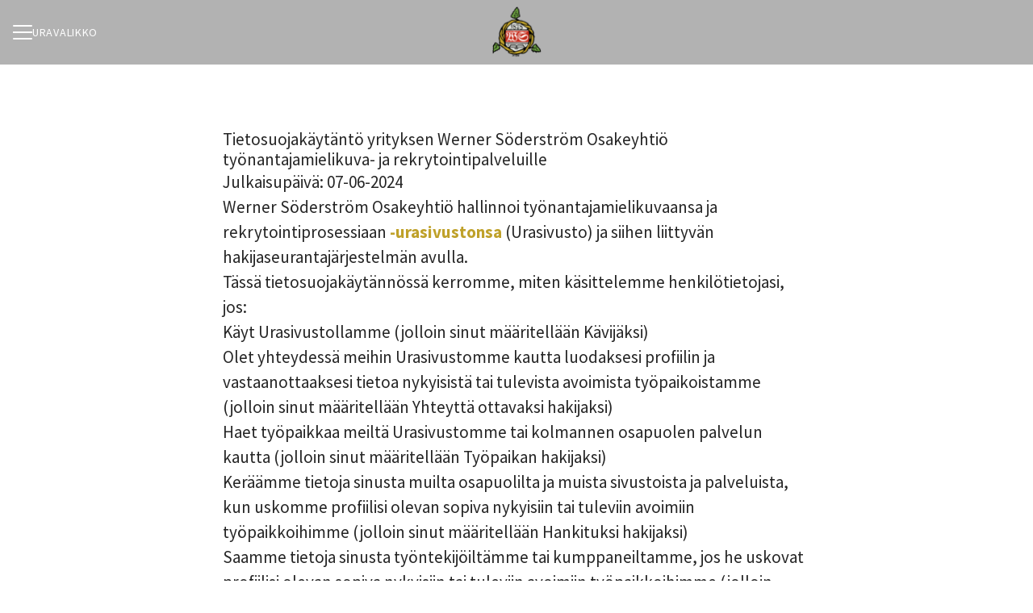

--- FILE ---
content_type: text/html; charset=utf-8
request_url: https://rekrytointi.wernersoderstrom.fi/privacy-policy
body_size: 19032
content:
<!DOCTYPE html>

<html
  lang="fi"
  dir="ltr"
  class="h-screen"
>
  <head>
    <script src="https://assets-aws.teamtailor-cdn.com/assets/packs/js/runtime-45fbc87d2c3f463474fa.js" crossorigin="anonymous" data-turbo-track="reload" nonce="" defer="defer" integrity="sha384-KjIeUZjec+AmyRLqqxw6mqMN8XRPXUsBf40bW63+UIuNV+UuP5ikxSOYWQW/QNmr"></script>
<script src="https://assets-aws.teamtailor-cdn.com/assets/packs/js/5217-d722161248a86ef021eb.js" crossorigin="anonymous" data-turbo-track="reload" nonce="" defer="defer" integrity="sha384-3uhEwc9uRPhLRiFZuyE1+fXG2cPfzR9U79Emaqi+mAfXU4IoMzhLyJlcm/7r1wQE"></script>
<script src="https://assets-aws.teamtailor-cdn.com/assets/packs/js/cookies-a135f52d0a68c93f4012.js" crossorigin="anonymous" data-turbo-track="reload" nonce="" defer="defer" integrity="sha384-0sL6GTF8sTKsSFPNxAGm6429n1teKKhy573MDp74v/UIVHe/z//4JrnBZWLBIJZQ"></script>
<script src="https://assets-aws.teamtailor-cdn.com/assets/packs/js/601-7d3383e7a375dc1aaa1b.js" crossorigin="anonymous" data-turbo-track="reload" nonce="" defer="defer" integrity="sha384-l5I801Pjg1EBg2KQZqeHOLGUzdhI7+PBvRsMqdEOUrzi+WANH250/E7d/ntAKPkC"></script>
<script src="https://assets-aws.teamtailor-cdn.com/assets/packs/js/8559-d931dd583b4bb79d0e2a.js" crossorigin="anonymous" data-turbo-track="reload" nonce="" defer="defer" integrity="sha384-9pmZ0INZG4vdr7arMaCamElHv26NrYEKOvqhf9yjMS5zyzkA40w7ExDWqxGcv2vE"></script>
<script src="https://assets-aws.teamtailor-cdn.com/assets/packs/js/7107-2c8b0452b1096d40d889.js" crossorigin="anonymous" data-turbo-track="reload" nonce="" defer="defer" integrity="sha384-F6jpFzRjsKwuSo3AQM4sFVxNTUvURcCz99PinP+Ioe6ku9FF/btyL6hHI9n3qsl9"></script>
<script src="https://assets-aws.teamtailor-cdn.com/assets/packs/js/7328-d401e606fb75606f5ed6.js" crossorigin="anonymous" data-turbo-track="reload" nonce="" defer="defer" integrity="sha384-p0L2eTbL6W9KU9kp+a5ZiPFo/LooZDf3V5bViSUzLy1aNO65oNK3BhaQyGgC1Da/"></script>
<script src="https://assets-aws.teamtailor-cdn.com/assets/packs/js/1339-5a30cb63847077ae4e76.js" crossorigin="anonymous" data-turbo-track="reload" nonce="" defer="defer" integrity="sha384-vkwhdJLEJWxDa+eU5P16ZYZCQv7bJGQvYcoZd1rvuq3omSRdicxA/fzbKpM1RDzf"></script>
<script src="https://assets-aws.teamtailor-cdn.com/assets/packs/js/careersite-4ba68538245331f50716.js" crossorigin="anonymous" data-turbo-track="reload" nonce="" defer="defer" integrity="sha384-Jw3u3iUxD016F+BEz0e9axI10PCI9LHZREtSWs/nr480PoKLxJZCn5JkN2vc17+F"></script>
<script src="https://assets-aws.teamtailor-cdn.com/assets/packs/js/4254-c45eea0ea8a6e7fbe408.js" crossorigin="anonymous" data-turbo-track="reload" nonce="" defer="defer" integrity="sha384-apFmoAEVdGUqGEoR1Nm41DSwOTXZzwghwLCdRgTnXOu0tfFK3Fa/hBBCV7G0v2h8"></script>
<script src="https://assets-aws.teamtailor-cdn.com/assets/packs/js/8454-e660b5c793efc07457dc.js" crossorigin="anonymous" data-turbo-track="reload" nonce="" defer="defer" integrity="sha384-dGFXkTHDjzQntcGqSSnoJx1fghvXUfT/FblSy/fbsoR5GK/y4zwSXGBuC8kTUS0h"></script>
<script src="https://assets-aws.teamtailor-cdn.com/assets/packs/js/font-awesome-d93dcae92dfe0efb796e.js" crossorigin="anonymous" data-turbo-track="reload" nonce="" defer="defer" integrity="sha384-sgVCsKWBVlfrJgIFsdlR2hm5bWFvxj4FMh2tADpdMYjjg08BCPEMHpJBGn7LdVlS"></script>

    <link rel="stylesheet" crossorigin="anonymous" href="https://assets-aws.teamtailor-cdn.com/assets/packs/css/careersite-64012d9d.css" data-turbo-track="reload" media="all" integrity="sha384-fpouvE/No9SZQwuIR6yfnoy1JK20Mp7RKTqOdsR8RRPw9k3M7l9hNWZK/IPNtEib" />

      
      

    <meta name="viewport" content="width=device-width, initial-scale=1">

    <meta name="turbo-cache-control" content="">

    <meta name="turbo-prefetch" content="false">

    <title>
      Tietosuojakäytäntö - Werner Söderström Osakeyhtiö
    </title>

    <meta name="csrf-param" content="authenticity_token" />
<meta name="csrf-token" content="X4uizh5PjExGhCRmgiDmndl7N8zKRugQ96lTaXjdXsAFf5XGj8jcFbdlo5FYxI8Keuzgz_ytpB4ZPz3IMAOVAQ" />
    

    
    <link rel='icon' type='image/png' href='https://images.teamtailor-cdn.com/images/s3/teamtailor-production/favicon-v3/image_uploads/11b5363b-1fa5-441f-96c2-6fc7a478cf44/original.png'><link rel='apple-touch-icon' href='https://images.teamtailor-cdn.com/images/s3/teamtailor-production/favicon_apple-v3/image_uploads/11b5363b-1fa5-441f-96c2-6fc7a478cf44/original.png' sizes='180x180'>
    <meta name="description" content="Yrityksen Werner Söderström Osakeyhtiö urasivuston tietosuojakäytäntö" />
    <meta name="keywords" content="Avoimia työpaikkoja, työpaikat, ura, urasivusto" />
    
    
    
    <link rel="alternate" type="application/rss+xml" title="Blog Posts" href="/blog/posts.rss" /><link rel="alternate" type="application/rss+xml" title="Jobs" href="/jobs.rss" />

    <meta property="og:locale" content="fi_FI" />
    <meta property="og:type" content="website" />
    <meta property="og:title" content="Tietosuojakäytäntö - Werner Söderström Osakeyhtiö" />
    <meta property="og:site_name" content="Werner Söderström Osakeyhtiö" />
    <meta property="og:url" content="https://rekrytointi.wernersoderstrom.fi/privacy-policy" />
    <meta property="og:description" content="Yrityksen Werner Söderström Osakeyhtiö urasivuston tietosuojakäytäntö" />
    <meta property="og:image" content="https://images.teamtailor-cdn.com/images/s3/teamtailor-production/gallery_picture-v6/image_uploads/a1dcf8c3-0035-406a-8178-1ac529cdf033/original.jpeg" />
            <meta property="og:image:width" content="1600" />
            <meta property="og:image:height" content="900" />
    
    

    <style media="all">
  :root {
    --company-primary-bg-color: 255, 255, 255;
    --company-secondary-bg-color: 80, 80, 80;
    --company-secondary-bg-light-5-color: 93, 93, 93;
    --company-secondary-bg-fallback-color: 80, 80, 80;
    --company-primary-text-color: 37, 37, 37;
    --company-primary-text-dark-5-color: 24, 24, 24;
    --company-primary-text-dark-10-color: 11, 11, 11;
    --company-primary-text-light-50-color: 164, 164, 164;
    --company-primary-text-light-77-color: 233, 233, 233;
    --company-secondary-text-color: 255, 255, 255;
    --company-secondary-text-light-5-color: 255, 255, 255;
    --company-secondary-text-light-15-color: 255, 255, 255;
    --company-link-color: 191, 161, 42;
    --company-link-color-on-white: 107, 90, 24;
    --company-color: 80, 80, 80;

    --company-button-text-color: 255, 255, 255;
    --company-button-bg-color: 191, 161, 42;

    --company-button-bg-light-5-color: 210, 177, 49;
    --company-button-bg-light-15-color: 219, 193, 91;

    --company-border-radius: 10px;

    --company-header-font-family: "Playfair Display";
    --company-header-font-weight: 600;
    --company-body-font-family: "Source Sans Pro";
    --company-body-font-weight: 400;
  }
    
</style>

  <meta name="theme-color" content="#505050">

    

  <link rel="stylesheet" href="https://fonts.teamtailor-cdn.com/legacy/fonts.css" type="text/css">

  </head>

  <body class="font-company-body min-h-screen flex flex-col text-company-primary bg-company-primary overflow-x-clip company-link-style--bold terms index" data-controller="careersite--ready careersite--referrer-cookie careersite--preload" data-careersite--referrer-cookie-disabled-value="false" data-careersite--ready-in-editor-value="false" data-block-scripts="true">
    
    

      <dialog data-controller="common--cookies--alert" data-common--cookies--alert-block-scripts-value="true" data-common--cookies--alert-takeover-modal-value="false" data-common--cookies--alert-show-cookie-widget-value="true" class="company-links fixed shadow-form w-auto items-center rounded p-4 bg-company-primary text-company-primary overflow-y-auto border-none max-h-[80vh] z-cookie-alert lg:gap-x-6 lg:max-h-[calc(100vh-40px)] flex-col inset-x-4 bottom-4 mb-0 mt-auto justify-between !translate-y-0 !top-0 lg:p-10 lg:flex-row lg:inset-x-[40px] lg:mb-6">

    <div class="w-full max-w-screen-xl overflow-y-auto">
      <h2 class="font-bold block text-md mb-2">Tämä sivusto käyttää evästeitä varmistaakseen, että saat parhaan kokemuksen.</h2>

      <p class="mb-2">
        Werner Söderström Osakeyhtiö ja valitut yhteistyökumppanimme käyttävät evästeitä ja vastaavia tekniikoita (yhdessä ”evästeet”), jotka ovat välttämättömiä tämän verkkosivuston esittämiseksi ja sen varmistamiseksi, että saat sivustolla parhaan mahdollisen kokemuksen.

          Jos annat suostumuksesi, käytämme evästeitä myös analytiikkatarkoituksiin.
      </p>

      <p class="mb-2"><a class='company-link' href='https://rekrytointi.wernersoderstrom.fi/cookie-policy'>Evästekäytännöstä</a> saat lisätietoa käyttämistämme evästeistä.</p>

      <p>Voit milloin tahansa perua suostumuksesi tai muokata sitä klikkaamalla verkkosivuston jokaisen sivun alaosassa olevaa kohtaa Hallitse evästeitä.</p>
</div>
    <div
      class="
        flex flex-col items-center gap-[10px] mt-6 flex-shrink-0 mb-2 w-full
        md:flex-row md:w-auto lg:flex-col
      "
    >
      <button class="careersite-button w-full" aria-label="Hyväksy kaikki evästeet" data-action="click-&gt;common--cookies--alert#acceptAll">Hyväksy kaikki evästeet</button>

        <button class="careersite-button w-full" aria-label="Kieltäydy kaikista ei-välttämättömistä evästeistä" data-action="click-&gt;common--cookies--alert#disableAll">Kieltäydy kaikista ei-välttämättömistä evästeistä</button>

      <button class="careersite-button w-full" aria-label="Evästeasetukset" data-action="click-&gt;common--cookies--alert#openPreferences">Evästeasetukset</button>
    </div>
</dialog>

      <dialog data-controller="common--cookies--preferences" data-common--cookies--preferences-checked-categories-value="[]" data-action="open-cookie-preferences@window-&gt;common--cookies--preferences#open" class="company-links bg-company-primary text-company-primary shadow-form inset-x-4 mb-4 rounded max-w-screen-sm p-4 overflow-auto max-h-[80vh] z-cookie-alert backdrop:bg-[rgba(0,0,0,0.6)] sm:p-10 sm:mb-auto fixed top-2">
  <div class="mb-5 text-center;">
    <h1 class="font-bold mb-2 text-lg">Valitse haluamasi evästeet</h1>
    <p class="text-left mb-2">Tällä sivustolla käytämme vain ehdottoman välttämättömiä evästeitä, joita ilman sivusto ei toimi kunnolla.</p>
    <p class="text-left mb-2">Jos annat suostumuksesi, käytämme myös muuntyyppisiä evästeitä. Alla olevilla säätimillä voit antaa tai perua suostumuksesi erityyppisiin evästeisiin. Voit milloin tahansa muuttaa suostumustasi tai perua sen kokonaan. Klikkaa vain Hallitse evästeitä -linkkiä, joka on aina käytettävissä sivuston alaosassa.</p>
    <p class="text-left">Saat lisätietoa eri tyyppisten evästeiden toiminnasta, tietojesi käytöstä evästeiden yhteydessä ja muusta vastaavasta <a href='https://rekrytointi.wernersoderstrom.fi/cookie-policy' class='underline text-company-link'>evästekäytännöstämme</a>.</p>
  </div>

  <div class="mb-10 text-sm leading-snug">
    <div class="flex mb-3 items-start sm:mb-5 cursor-default" data-preference-type="strictly_necessary">
  <div class="label-switch label-switch--disabled">
    <input type="checkbox" disabled="disabled" id="strictly_necessary" checked="checked" class="peer">

    <div class="checkbox peer-focus:ring-2 peer-focus:ring-blue-600"></div>
</div>
  <div class="ml-4 flex flex-col">
    <label class="font-semibold" for="strictly_necessary">Välttämättömät</label>

    <p>Nämä evästeet ovat välttämättömiä, jotta sivusto toimisi kunnolla, ja ne ovat aina käytössä, kun vierailet sivustolla.</p>

      <span>
        <strong>Toimittajat</strong>
        <span>Teamtailor</span>
      </span>
</div></div>

    <div class="flex mb-3 items-start sm:mb-5" data-preference-type="analytics">
  <div class="label-switch">
    <input type="checkbox" id="analytics" class="peer" data-common--cookies--preferences-target="categoryInput" data-action="input-&gt;common--cookies--preferences#handleCategoryToggle">

    <div class="checkbox peer-focus:ring-2 peer-focus:ring-blue-600"></div>
</div>
  <div class="ml-4 flex flex-col">
    <label class="font-semibold cursor-pointer" for="analytics">Analytiikka</label>

    <p>Nämä evästeet keräävät tietoa, joka auttaa sivuston käyttötavan ymmärtämisessä.</p>

      <span>
        <strong>Toimittajat</strong>
        <span>Teamtailor</span>
      </span>
</div></div>

    

    
  </div>

  <div class="flex flex-col items-center gap-6">
    <button class="careersite-button w-full" data-action="click-&gt;common--cookies--preferences#handleAccept">Hyväksy nämä evästeet</button>

    <button class="careersite-button w-full" data-action="click-&gt;common--cookies--preferences#handleDecline">Kieltäydy kaikista ei-välttämättömistä evästeistä</button>
  </div>
</dialog>


    <a href="#main-content" class="careersite-button min-w-[13.75rem] group 
          absolute top-0 left-0 py-2 px-4 z-[50] transform
          -translate-y-full -translate-x-full focus:translate-y-2 focus:translate-x-2 transition">
  <span class="flex items-center justify-center gap-x-3">
    
    <span class="truncate">Siirry pääsisältöön</span>

      <i class="transition duration-200 transform fas mt-[-1px] fa-chevron-right group-hover:translate-x-1 rtl:group-hover:-translate-x-1 rtl:-scale-x-100"></i>
  </span>
</a>

    
<header class="header z-career-header flex w-full h-20   hover:after:top-0 !relative" data-section-model="header" style="">
  <div class="absolute top-0 w-full h-full ltr:left-0 rtl:right-0">
            <div class="flex items-center h-full ltr:ml-2 rtl:mr-2" data-controller="common--header--menu" data-common--header--menu-open-value="false" data-test="header-menu">
  <button
    class="
      relative flex items-center gap-4 px-4 no-underline cursor-pointer h-14
      sm:w-auto bg-opacity-80 sm:bg-transparent z-career-header-menu-button
      focus-visible-header
    "
    aria-expanded="false"
    data-action="click->common--header--menu#toggle"
    data-common--header--menu-target="button"
  >
    <span class="header-menu-burger" data-common--header--menu-target="burger">
        <span class="header-menu-burger__item"></span>
        <span class="header-menu-burger__item"></span>
        <span class="header-menu-burger__item"></span>
        <span class="header-menu-burger__item"></span>
    </span>

    <span class="max-sm:sr-only text-sm leading-normal tracking-wider uppercase whitespace-nowrap">Uravalikko</span>
  </button>

  <div
    class="
      absolute inset-0 hidden w-full h-screen py-20 m-0 overflow-y-auto
      bottom header__nav z-career-header-menu-content
    "
    data-common--header--menu-target="menu"
  >
    <nav class="w-full main-nav-menu sm:h-full">
      <ul class="w-full sm:py-12">
          <li>
            <a class="text-xl sm:text-4xl py-3 px-8 sm:px-[20%] block font-bold w-full no-underline hover:bg-gradient-header focus-visible:outline-none focus-visible:bg-gradient-header rtl:degree-[90deg]" href="https://rekrytointi.wernersoderstrom.fi/">Aloitus</a>
</li>          <li>
            <a class="text-xl sm:text-4xl py-3 px-8 sm:px-[20%] block font-bold w-full no-underline hover:bg-gradient-header focus-visible:outline-none focus-visible:bg-gradient-header rtl:degree-[90deg]" href="https://rekrytointi.wernersoderstrom.fi/jobs">Työpaikat</a>
</li>      </ul>
    </nav>

    <div class="flex flex-col items-end px-8 py-8 overflow-auto md:max-h-full scrollbar-hide sm:text-right sm:fixed top-16 ltr:right-8 rtl:left-8 sm:px-0 sm:py-0">
      <span class="text-lg font-bold">
        Työntekijä
      </span>

      <a class="hover:underline focus-visible-header self-end" href="https://app.teamtailor.com/companies/DX31BVlsdPI@eu/dashboard">Kirjaudu sisään työntekijänä</a>


        <span class="mt-12 text-lg font-bold">
          Hakija
        </span>
        <a class="hover:underline focus-visible-header self-end" href="https://rekrytointi.wernersoderstrom.fi/connect/login">Kirjaudu Connectiin</a>

</div>  </div>
</div>

</div>

<div class="flex items-center mx-auto">      
<a class="relative h-[72px] flex items-center justify-center text-center focus-visible-header" id="ee39bcc1a9e27fc4c79688bc1c8cfacb4" data-test="company-logo" data-turbo-permanent="true" href="https://rekrytointi.wernersoderstrom.fi/">
    <img alt="Yrityksen Werner Söderström Osakeyhtiö urasivusto" class="mx-auto max-w-[180px] sm:max-w-[200px] max-h-[90%]" src="https://images.teamtailor-cdn.com/images/s3/teamtailor-production/logotype-v3/image_uploads/608ff45b-bc25-44a6-b34c-3d84e56574b1/original.png" />
</a>
</div>

</header>

<main class="flex flex-col grow mx-auto max-w-full block-padding block-px lg:max-w-screen-md">
  


  
  <div class="prose company-links">
      <h1>Tietosuojakäytäntö yrityksen Werner Söderström Osakeyhtiö työnantajamielikuva- ja rekrytointipalveluille</h1> <p>Julkaisupäivä: 07-06-2024</p> <p>Werner Söderström Osakeyhtiö hallinnoi työnantajamielikuvaansa ja rekrytointiprosessiaan  <a href="https://rekrytointi.wernersoderstrom.fi" target="_blank">-urasivustonsa</a> (Urasivusto) ja siihen liittyvän hakijaseurantajärjestelmän avulla.</p> <p>Tässä tietosuojakäytännössä kerromme, miten käsittelemme henkilötietojasi, jos:</p> <ol> <li>Käyt Urasivustollamme (jolloin sinut määritellään Kävijäksi)</li> <li>Olet yhteydessä meihin Urasivustomme kautta luodaksesi profiilin ja vastaanottaaksesi tietoa nykyisistä tai tulevista avoimista työpaikoistamme (jolloin sinut määritellään Yhteyttä ottavaksi hakijaksi)</li> <li>Haet työpaikkaa meiltä Urasivustomme tai kolmannen osapuolen palvelun kautta (jolloin sinut määritellään Työpaikan hakijaksi)</li> <li>Keräämme tietoja sinusta muilta osapuolilta ja muista sivustoista ja palveluista, kun uskomme profiilisi olevan sopiva nykyisiin tai tuleviin avoimiin työpaikkoihimme (jolloin sinut määritellään Hankituksi hakijaksi)</li> <li>Saamme tietoja sinusta työntekijöiltämme tai kumppaneiltamme, jos he uskovat profiilisi olevan sopiva nykyisiin tai tuleviin avoimiin työpaikkoihimme (jolloin sinut määritellään Suositelluksi hakijaksi)</li> <li>Saamme tietoja sinusta hakijalta, joka on ilmoittanut sinut suosittelijakseen (jolloin sinut määritellään Suosittelijaksi).</li> </ol> <p>Tässä tietosuojakäytännössä kerrotaan myös, mitä oikeuksia sinulla on käsittelemiemme henkilötietojesi suhteen ja miten voit käyttää näitä oikeuksia.</p> <p>Kun tässä tietosuojakäytännössä käytetään termiä Hakija, sillä viitataan Yhteyttä ottavaan hakijaan, Työpaikan hakijaan, Hankittuun hakijaan ja Suositeltuun hakijaan, ellei toisin mainita.</p>

<h3>1. Tietoja henkilötietojen käsittelystä</h3> <p>Henkilötietoja ovat kaikki tiedot, jotka voidaan suoraan tai epäsuorasti yhdistää elävään, fyysiseen henkilöön. Esimerkkejä henkilötiedoista ovat nimi, sähköpostiosoite, puhelinnumero ja IP-osoite. Henkilötietojen käsittelyä on kaikki automatisoitu henkilötietojen käyttö, kuten henkilötietojen kerääminen, luominen, analysointi, luovuttaminen ja poistaminen.</p> <p>On olemassa lakeja ja asetuksia siitä, miten yhtiöt voivat käsitellä henkilötietoja. Näitä kutsutaan tietosuojalaeiksi. Henkilötietojen erilaista käsittelyä koskevat erilaiset tietosuojalait, ja eri puolilla maailmaa sovelletaan eri lakeja. Tärkeä esimerkki tietosuojalaista, joka koskee suorittamaamme henkilötietojesi käyttöä tässä tietosuojakäytännössä kuvatulla tavalla, on EU:n tietosuoja-asetus (2016/679, GDPR). </p> <p>Useimmat tietosuoja-asetuksen velvoitteet koskevat niin kutsuttua rekisterinpitäjää. Rekisterinpitäjä on taho, joka päättää, mihin tarkoituksiin henkilötietoja käytetään ja miten niitä käsitellään. Rekisterinpitäjä voi käyttää niin kutsuttua henkilötietojen käsittelijää. Henkilötietojen käsittelijä on taho, joka saa käsitellä henkilötietoja vain rekisterinpitäjän ohjeiden mukaisesti, eikä se saa käyttää henkilötietoja omiin tarkoituksiinsa.</p> <p>Olemme rekisterinpitäjä, kun käsittelemme henkilötietojasi tässä tietosuojakäytännössä kuvatun mukaisesti.</p>
<h3>2. Mitä henkilötietoja käsittelemme?</h3> <p></p><h5>Kaikki henkilöt</h5><p></p> <ul> <li><b>Laitetiedot</b> - Jos käyt Urasivustollamme, keräämme tietoja laitteestasi, kuten IP-osoite, selaintyyppi ja -versio, käyttäytyminen istunnon aikana, liikenteen lähde, näytön resoluutio, valittu kieli, maantieteellinen sijainti, käyttöjärjestelmä ja laitteen asetukset/käyttö.</li> <li><b>Tekniset ja tilastolliset tiedot</b> - Jos käyt Urasivustollamme, keräämme teknisiä ja tilastollisia tietoja sivuston käytöstäsi, kuten tietoja siitä, missä URL-osoitteissa vierailet ja mitä toimia teet sivustolla. </li> <li><b>Viestintätiedot</b> - Keräämme ja tallennamme viestintäsi sisältämät tiedot, kun olet yhteydessä meihin. Tähän voivat sisältyä sähköpostiviestien sisältö, videotallenteet, viestit sosiaalisessa mediassa, tilillesi lisäämäsi tiedot, kyselyt jne.</li> <li><b>Yhteystiedot</b> - Esimerkiksi nimesi, sähköpostiosoitteesi, puhelinnumerosi ja fyysinen osoitteesi. </li> </ul> <p></p><h5>Hakijat</h5><p></p> <ul> <li><b>Tiedot haastatteluista, arvioinneista ja muista rekrytointiprosessin vaiheista.</b> - Esimerkiksi muistiinpanot haastatteluista, arvioinnit ja testit, palkkatoiveet.</li> <li><b>Hakemuksesi tiedot</b> - Esimerkiksi CV:si, työhakemuksesi, työnäytteesi, suosituksesi, suosittelukirjeesi ja koulutuksesi. </li> <li><b>Julkisen profiilisi tiedot</b> - Tiedot, jotka keräämme työkokemuksestasi julkisista lähteistä, kuten LinkedInistä tai nykyisen työnantajasi sivustosta. </li> <li><b>Suosittelijoilta saadut tiedot</b> - Tiedot, jotka saamme työntekijöiltämme tai kumppaneiltamme, jotka suosittelevat sinua meille, tai henkilöiltä, jotka olet ilmoittanut suosittelijoiksesi. </li> </ul>
<h3>3. Mistä saamme henkilötietosi?</h3> <p></p><h5>Kaikki henkilöt</h5><p></p> <ul> <li><b>Urasivustolta.</b> Kun vierailet Urasivustollamme, keräämme teknistä ja tilastollista tietoa Urasivuston käytöstäsi ja laitteeltasi.</li> <li><b>Sinulta.</b> Saamme suuren osan käsittelemistämme tiedoistasi sinulta, esimerkiksi kun haet työpaikkaa meiltä tai otat meihin yhteyttä. Voit aina olla antamatta meille tietojasi. Ilman henkilötietojasi emme kuitenkaan pysty käsittelemään hakemustasi tai antamaan sinulle pyytämiäsi tietoja. </li> </ul> <p></p><h5>Suosittelijat</h5><p></p> <ul> <li><b>Henkilöltä, joka on ilmoittanut sinut suosittelijaksi.</b> Jos Hakija on ilmoittanut sinut suosittelijaksi, keräämme yhteystietosi hakijalta, jotta voimme ottaa sinuun yhteyttä. </li> </ul> <p></p><h5>Hakijat</h5><p></p> <ul> <li><b>Julkisista lähteistä.</b> Voimme kerätä henkilötietojasi julkisista lähteistä, kuten LinkedInistä tai nykyisen työnantajasi verkkosivustosta.</li> <li><b>Suosittelijoiltamme.</b> Voimme kerätä henkilötietojasi työntekijöiltämme tai kumppaneiltamme (kuten rekrytointipalveluntarjoajilta), jos he uskovat profiilisi olevan sopiva nykyisiin tai tuleviin avoimiin työpaikkoihimme.</li> <li><b>Suosittelijoiltasi.</b> Jos ilmoitat meille suosittelijoita, voimme kerätä henkilötietojasi heiltä. </li> <li><b>Tiedot, jotka luomme itse tai yhdessä sinun kanssasi.</b> Hakemustasi ja profiiliasi koskevat tiedot luomme yleensä itse tai yhdessä kanssasi rekrytointiprosessin aikana. Tämä voi sisältää esimerkiksi haastatteluja koskevat muistiinpanot, arvioinnit ja testit. </li> </ul>

<h3>4. Mihin käytämme henkilötietojasi?</h3> <h5>Omiemme ja muiden etujen suojeleminen ja valvominen esimerkiksi oikeudellisten vaateiden yhteydessä.</h5> <p>Asianomaiset henkilöt: Henkilö(t), jota oikeudellinen asia koskee – tähän voi kuulua henkilöitä kaikista edellä luetelluista henkilöryhmistä.</p> <p>Käytetyt henkilötietoryhmät: Kaikkia edellä lueteltuja henkilötietoryhmiä voidaan käyttää tähän tarkoitukseen.</p> <h5>Henkilötietojesi jakaminen muille vastaanottajille alla olevassa osiossa 5 mainittuihin tarkoituksiin.</h5> <p>Asianomaiset henkilöt: Vaihtelee luovuttamisen tarkoituksen mukaan, ks. osio 5 jäljempänä.</p> <p>Käytetyt henkilötietoryhmät: Kaikkia edellä lueteltuja henkilötietoryhmiä voidaan käyttää tähän tarkoitukseen.</p> <h5>Urasivuston sekä evästeiden ja muiden seurantatekniikoiden käyttöä koskevat tiedot, ks. <a href="https://rekrytointi.wernersoderstrom.fi/cookie_policy" target="_blank">Evästekäytäntö</a>.</h5> <p>Asianomaiset henkilöt: Kävijät.</p> <p>Käytetyt henkilötietoryhmät: Laitetiedot.</p> <h5>Urasivuston ylläpitäminen, kehittäminen, testaaminen ja tietoturvan varmistaminen.</h5> <p>Asianomaiset henkilöt: Kävijät.</p> <p>Käytetyt henkilötietoryhmät: Laitetiedot, tekniset ja tilastolliset tiedot.</p> <h5>Sen analysointi, miten Urasivustoa ja sen sisältöä käytetään ja miten se toimii, tilastotietojen kerääminen ja sivuston toiminnan tehostaminen.</h5> <p>Asianomaiset henkilöt: Kävijät.</p> <p>Käytetyt henkilötietoryhmät: Laitetiedot, tekniset ja tilastolliset tiedot.</p> <h5>Tiedon tarjoaminen avoimista työpaikoistamme.</h5> <p>Asianomaiset henkilöt: Yhteyttä ottavat hakijat. </p> <p>Käytetyt henkilötietoryhmät: Yhteystiedot, viestintätiedot.</p> <h5>Meille lähetettyjen profiilien ja hakemusten läpikäynti. Tähän kuuluu myös yhteydenpito kanssasi hakemuksestasi ja profiilistasi. </h5> <p>Asianomaiset henkilöt: Yhteyttä ottavat hakijat, Hakemuksen lähettäneet hakijat. </p> <p>Käytetyt henkilötietoryhmät: Kaikkia edellä lueteltuja henkilötietoryhmiä voidaan käyttää tähän tarkoitukseen.</p> <h5>Ammatillisen profiilisi koostaminen ja arvoiminen omasta aloitteestamme. Tähän kuuluu myös yhteydenpito kanssasi profiilistasi.</h5> <p>Asianomaiset henkilöt: Hankitut hakijat, Suositellut hakijat.</p> <p>Käytetyt henkilötietoryhmät: Kaikkia edellä lueteltuja henkilötietoryhmiä voidaan käyttää tähän tarkoitukseen.</p> <h5>Yhteyden ottaminen sinuun tietyistä, tulevista työpaikoistamme.</h5> <p>Asianomaiset henkilöt: Hakijat. </p> <p>Käytetyt henkilötietoryhmät: Kaikkia edellä lueteltuja henkilötietoryhmiä voidaan käyttää tähän tarkoitukseen.</p> <h5>Haastattelujesi tallentaminen. </h5> <p>Asianomaiset henkilöt: Hakijat. </p> <p>Käytetyt henkilötietoryhmät: Viestintätiedot. </p> <h5>Yhteyden ottaminen sinuun, jotta voimme pyytää sinua osallistumaan kyselyihin.</h5> <p>Asianomaiset henkilöt: Hakijat. </p> <p>Käytetyt henkilötietoryhmät: Kaikkia edellä lueteltuja henkilötietoryhmiä voidaan käyttää tähän tarkoitukseen.</p> <h5>Yhteyden ottaminen sinuun, jotta voimme pyytää sinua antamaan tietoa Hakijasta ja arvioida antamasi tiedot. </h5> <p>Asianomaiset henkilöt: Suosittelijat.</p> <p>Käytetyt henkilötietoryhmät: Yhteystiedot, viestintätiedot. </p>

<h3>5. Kenelle luovutamme henkilötietojasi?</h3> <p><b>Toimittajamme.</b> Luovutamme henkilötietojasi toimittajillemme, jotka tarjoavat palveluja ja toimintoja työnantajamielikuva- ja rekrytointiprosessissamme. Tällaisia ovat esimerkiksi rekrytointipalvelujen tarjoajat sekä Urasivustomme ja siihen liittyvän hakijaseurantajärjestelmän toimittaja. </p> <p><b>Konserniyrityksemme.</b> Luovutamme henkilötietojasi konserniyrityksillemme, jotka tarjoavat palveluja ja toimintoja työnantajamielikuva- ja rekrytointiprosessissamme, kuten pääsyn tiettyihin järjestelmiin ja ohjelmistoihin.</p> <p><b>Yritykset, jotka tarjoavat evästeitä Urasivustolla.</b> Jos annat siihen suostumuksesi, evästeitä käyttävät meidän lisäksemme muut yritykset, jotka käyttävät evästeiden keräämiä tietoja omien tietosuojakäytäntöjensä mukaisesti. Lisätietoja siitä, mitä evästeitä tämä koskee on <a href="https://rekrytointi.wernersoderstrom.fi/cookie_policy" target="_blank">Evästekäytännössämme</a>. </p> <p><b>Viranomaiset ja muut julkiset toimijat, jotka määräävät meidät luovuttamaan tietoja.</b> Luovutamme henkilötietojasi viranomaisille ja muille julkisille toimijoille, kun meillä on lakisääteinen velvollisuus tehdä niin. </p> <p><b>Oikeuskäsittelyn osapuolet.</b> Jos se on tarpeen oikeuksiemme suojaamiseksi tai puolustamiseksi, luovutamme henkilötietojasi viranomaisille tai muille osapuolille, jotka ovat osallisina mahdollisessa tai käynnissä olevassa oikeuskäsittelyssä. Tämä voi koskea esimerkiksi syrjintää koskevia vaatimuksia.</p> <p><b>Fuusiot, yritysostot jne.</b> Voimme luovuttaa henkilötietojasi muille prosessiin osallistuville osapuolille mahdollisen fuusion, yrityksen omaisuuden myynnin, rahoituksen tai koko liiketoimintamme tai sen osan ostamisen yhteydessä toiselle yritykselle. </p>

<h3>6. Millä oikeusperusteilla käsittelemme henkilötietojasi?</h3> <p>Jotta voimme käsitellä henkilötietojasi, tarvitsemme niin kutsutun oikeusperusteen. Oikeusperuste on GDPR:n mukainen syy tietojen käyttämiseen.</p> <p>Kun käsittelemme henkilötietojasi tässä tietosuojakäytännössä kuvattuihin tarkoituksiin, oikeusperusteena on yleensä se, että <b>käsittely on tarpeen oikeutetun etumme vuoksi</b>, jotta voimme rekrytoida päteviä osaajia. Olemme todenneet, että meillä on oikeutettu etu käsitellä henkilötietoja tätä tarkoitusta varten, että käsittely on tarpeen tämän tarkoituksen saavuttamiseksi ja että etumme on tärkeämpi kuin oikeutesi pyytää tietojesi käsittelemättä jättämistä tätä tarkoitusta varten. </p> <p>Voit pyytää meiltä lisätietoja siitä, miten tämä arviointi on tehty. Katso yhteystietomme jäljempänä osioista 9 ja 10.</p> <p>Tietyissä olosuhteissa henkilötietojasi käsitellään vain, jos ja kun annat <b>suostumuksesi</b> käsittelyyn. Näin on esimerkiksi silloin, kun ehdotamme haastattelun tallentamista. Lisätietoja oikeudestasi peruuttaa suostumuksesi on jäljempänä osiossa 9. </p>
<h3>7. Milloin siirrämme henkilötietojasi EU-/ETA-alueen ulkopuolelle ja kuinka suojaamme niitä silloin?</h3> <p>Pyrimme aina käsittelemään henkilötietojasi EU-/ETA-alueella. </p> <p>Jotkut toimittajamme ja niiden alihankkijat kuitenkin käsittelevät henkilötietojasi EU-/ETA-alueen ulkopuolella. Käytämme myös toimittajia, joiden emoyhtiö tai joiden alihankkijan emoyhtiö on EU-/ETA-alueen ulkopuolella. Olemme näissä tapauksissa ottaneet huomioon vaaran, että henkilötietoja voidaan luovuttaa EU-/ETA-alueen ulkopuolella oleviin maihin esimerkiksi viranomaisten pyynnöstä.</p> <p>Tilanteissa, joissa toinen henkilötietojesi vastaanottaja (kuten kuvattu yllä olevassa osiossa 5) on EU-/ETA-alueen ulkopuolella, myös henkilötietojasi siirretään EU-/ETA-alueen ulkopuolelle. </p> <p>Kun me (tai jokin toimittajistamme) siirrämme henkilötietojasi EU-/ETA-alueen ulkopuolelle, varmistamme, että käytämme GDPR:ssä hyväksyttyjä suojatoimia siirron mahdollistamiseksi. Käytössämme ovat seuraavat suojatoimet: </p> <ul> <li>EU-komission päätös siitä, että EU-/ETA-alueen ulkopuolella olevan maan, johon henkilötietojasi siirretään, tietosuoja on riittävällä tasolla, joka vastaa GDPR:n tarjoamaa tasoa. Erityisesti luotamme <a href="https://ec.europa.eu/commission/presscorner/detail/en/ip_23_3721"> EU-komission riittävyyttä koskevaan päätökseen Yhdysvaltojen osalta niin sanotun EU:n ja Yhdysvaltojen välisen tietosuojakehyksen kautta</a> ja <a href="https://ec.europa.eu/commission/presscorner/detail/en/ip_21_3183"> Yhdistyneen kuningaskunnan riittävyyttä koskevaan päätökseen.</a> </li> <li>Sisällyttämällä <a href="https://commission.europa.eu/law/law-topic/data-protection/international-dimension-data-protection/standard-contractual-clauses-scc_en">EU-komission vakiosopimuslausekkeet</a> sopimukseen EU-/ETA-alueen ulkopuolella olevan henkilötietojen vastaanottajan kanssa. Tämä tarkoittaa, että vastaanottaja takaa, että GDPR:n edellyttämä henkilötietojesi tietosuojan taso on edelleen voimassa ja että oikeutesi on turvattu. </li> </ul> <p>Kun henkilötietojasi siirretään EU-/ETA-alueen ulkopuolelle, otamme myös käyttöön asianmukaiset tekniset ja organisatoriset suojatoimet suojataksemme luovutettavia henkilötietoja. Mitä suojatoimenpiteitä tarkkaan ottaen otamme käyttöön riippuu siitä, mikä on teknisesti toteutettavissa ja riittävän tehokasta kyseessä olevassa siirrossa.</p> <p>Mikäli haluat lisätietoa tilanteista, joissa henkilötietojasi siirretään EU-/ETA-alueen ulkopuolelle, voit ottaa meihin yhteyttä. Löydät yhteystietomme alla olevista osioista 9 ja 10.</p>

<h3>8. Kuinka kauan säilytämme henkilötietojasi?</h3> <h5>Kaikki henkilöt</h5> <p>Jos käsittelemme henkilötietojasi voidaksemme suojella ja valvoa oikeuksiamme, säilytämme henkilötietojasi, kunnes asianomainen oikeudellinen kysymys on ratkaistu lopullisesti.</p> <h5>Kävijät</h5> <p>Säilytämme henkilötietojasi yhden (1) vuoden ajan turvallisuussyistä. Evästeiden säilytysajat on määritelty <a href="https://rekrytointi.wernersoderstrom.fi/cookie_policy" target="_blank">-evästekäytännössä</a>. Säilytämme henkilötietojasi Urasivuston suorituskyvyn analysoimiseksi yhtä kauan kuin säilytämme henkilötietojasi muihin tarkoituksiin.</p> <h5>Hakijat</h5> <p>Jos olet (vain) Yhteyttä ottava hakija, säilytämme henkilötietojasi niin kauan kuin olet yhteydessä meihin.</p> <p>Jos olet muuntyyppinen Hakija, säilytämme henkilötietojasi, jotta voimme päättää, oletko sopiva ehdokas avoinna oleviin työpaikkoihimme. </p> <p>Jos et pääse jatkoon alkuperäisessä rekrytointiprosessissa, säilytämme henkilötietojasi niin kauan kuin on tarpeen, jotta voimme harkita sinua tuleviin avoimiin työpaikkoihin ja mahdollisesti ottaa sinuun yhteyttä.</p> <p>Jos sinut palkataan, säilytämme henkilötietojasi työsuhteen keston ajan muihin kuin edellä mainittuihin tarkoituksiin, joista sinulle ilmoitetaan. </p> <h5>Suosittelijat</h5> <p>Säilytämme henkilötietojasi niin kauan kuin säilytämme sen Hakijan henkilötietoja, jolle olet toiminut suosittelijana. </p>

<h3>9. Mitä oikeuksia sinulla on ja kuinka voit käyttää niitä?</h3> <p>Seuraavasta osiosta voit lukea oikeuksistasi, kun käsittelemme henkilötietojasi. Kuten alla on kuvattu, jotkut oikeuksistasi ovat voimassa vain, kun käsittelemme henkilötietojasi tietyllä oikeusperusteella. </p> <p>Jos haluat käyttää tässä lueteltuja oikeuksiasi, toimi seuraavasti:</p> <ul> <li>Käy yrityksen <a href="https://rekrytointi.wernersoderstrom.fi/data-privacy" target="_blank">tietoturva- ja tietosuojasivulla,</a> joka on Urasivustossamme. Sivulla on toimintoja, joiden kautta voit käyttää oikeuksiasi,</li> <li><a href="https://rekrytointi.wernersoderstrom.fi/connect/login" target="_blank">Kirjaudu </a> tilillesi palvelussamme. Voit käyttää oikeuksiasi asetusten avulla tai</li> <li>Ota meihin suoraan yhteyttä osoitteeseen jenni.makinen@wsoy.fi. </li> </ul> <h5>Oikeus saada tietoa henkilötietojesi käsittelystä.</h5> <p>Sinulla on oikeus saada tietoa siitä, kuinka käsittelemme henkilötietojasi. Sinulla on myös oikeus saada tietoa siitä, jos suunnittelemme henkilötietojesi käsittelyä mihin tahansa muuhun tarkoitukseen kuin siihen, jota varten tiedot on alun perin kerätty. </p> <p>Annamme sinulle tällaista tietoa tässä tietosuojakäytännössä, sivustomme päivitysten kautta (katso lisää alla olevasta osiosta 11) ja vastaamalla meiltä kysymiisi kysymyksiin. </p> <h5>Oikeus saada tutustua henkilötietoihin. </h5> <p>Sinulla on oikeus tietää, jos käsittelemme henkilötietojasi, ja saada jäljennös käsiteltävistä henkilötiedoistasi. Kun saat jäljennöksen tiedoistasi, saat myös tietoa siitä, kuinka käsittelemme henkilötietojasi. </p> <h5>Oikeus tutustua ja pyytää henkilötietojen siirtoa toiselle vastaanottajalle (”tietojen siirrettävyys”).</h5> <p>Voit pyytää jäljennöstä henkilötiedoistasi, joita käsittelemme kanssasi solmitun sopimuksen toteuttamiseksi tai suostumuksesi perusteella, jäsennellyssä, yleisesti käytetyssä, koneellisesti luettavassa muodossa. Näin voit käyttää näitä tietoja jossain muualla, esimerkiksi siirtääksesi ne toiselle vastaanottajalle. Mikäli se on teknisesti mahdollista, sinulla on myös oikeus pyytää, että siirrämme tiedot suoraan toiselle vastaanottajalle.</p> <h5>Oikeus poistaa henkilötiedot (”oikeus tulla unohdetuksi”).</h5> <p>Joissakin tapauksissa sinulla on oikeus pyytää meitä poistamaan sinua koskevat henkilötiedot. Näin on esimerkiksi tilanteessa, jossa meidän ei enää tarvitse käsitellä tietoja siihen tarkoitukseen, jota varten ne kerättiin; jos peruutat suostumuksesi; jos olet vastustanut käsittelyä eikä käsittelyyn ole muuta laillista, pakottavaa perustetta. (Katso alta osio, joka koskee oikeutta vastustaa käsittelyä.) </p> <h5>Oikeus vastustaa henkilötietojen käsittelyä.</h5> <p>Sinulla on oikeus vastustaa henkilötietojesi käsittelyä, joka perustuu oikeutettuun etuumme, viittaamalla erityiseen tilanteeseesi. </p> <h5>Oikeus rajoittaa tietojen käsittelyä. </h5> <p>Jos uskot, että käsittelemämme henkilötiedot eivät ole paikkansapitäviä, käsittelymme on lainvastaista tai että emme tarvitse tietoja käsittelyn tarkoituksiin, sinulla on oikeus pyytää, että rajoitamme tällaisten henkilötietojen käsittelyä. Jos vastustat käsittelyä yllä kuvatulla tavalla, voit myös pyytää meitä rajoittamaan näiden henkilötietojen käsittelyä siksi ajaksi, kun arvioimme pyyntöäsi. </p> <p>Kun henkilötietojesi käsittelyämme on rajoitettu, käsittelemme (tietojen säilyttämisen lisäksi) tietoja vain suostumuksellasi tai oikeudellisen vaateen laatimiseksi, esittämiseksi tai puolustamiseksi, toisen luonnollisen henkilön tai oikeushenkilön oikeuksien suojaamiseksi tai tärkeää yleistä etua koskevasta syystä. </p> <h5>Oikeus oikaista henkilötietoja.</h5> <p>Sinulla on oikeus pyytää, että oikaisemme epätarkat tiedot ja että täydennämme tiedot, jotka ovat mielestäsi puutteellisia.</p> <h5>Oikeus peruuttaa suostumuksesi.</h5> <p>Kun käsittelemme henkilötietojasi suostumuksesi perusteella, sinulla on oikeus milloin tahansa peruuttaa tämä suostumus. Jos teet niin, keskeytämme tietojesi käsittelyn niihin tarkoituksiin, joiden osalta olet peruuttanut suostumuksesi. Tämä ei kuitenkaan vaikuta suostumuksen perusteella ennen sen peruuttamista suoritetun käsittelyn lainmukaisuuteen.</p> <h5>Oikeus tehdä valitus.</h5> <p>Mikäli sinulla on valitettavaa henkilötietojesi käsittelystämme, voit tehdä valituksen maan ( Finland) tietosuojaviranomaiselle, jonka yhteystiedot löydät <a href="https://edpb.europa.eu/about-edpb/about-edpb/members_en">täältä</a>.</p> <p>Voit myös tehdä valituksen kansalliselle tietosuojavaltuutetulle, jotka on lueteltu <a href="https://edpb.europa.eu/about-edpb/about-edpb/members_en">täällä</a>, jos asut EU:ssa. Jos asut Yhdistyneessä kuningaskunnassa, voit tehdä valituksen paikalliseen tietosuojavaltuutetun toimistoon <a href="https://ico.org.uk/make-a-complaint/">täältä</a>.</p>

<h3>10. Kenelle osoitan kommenttini tai kysymykseni?</h3> <p>Jos haluat ottaa yhteyttä meihin käyttääksesi oikeuksiasi tai jos sinulla on kysyttävää tai huolenaiheita liittyen siihen, kuinka käsittelemme henkilötietojasi, voit ottaa meihin yhteyttä sähköpostitse osoitteeseen jenni.makinen@wsoy.fi. </p>

<h3>11. Tämän tietosuojakäytännön päivitykset</h3> <p>Päivitämme tätä tietosuojakäytäntöä tarvittaessa, esimerkiksi jos alamme käsitellä henkilötietojasi uudella tavalla, jos selkeytämme tietoja entisestään tai jos se on tarpeen sovellettavien tietosuojalakien noudattamiseksi.</p> <p>Kehotamme sinua tarkistamaan tämän sivun säännöllisesti muutosten varalta. Voit aina tarkistaa tämän sivun ylälaidasta, milloin tämä tietosuojakäytäntö on viimeksi päivitetty. </p>

  </div>

</main>
  <div data-section-model="footer">

  

  <footer class="block-px">
      <div class="text-lg block-px block-padding sm:text-base">
  <div class="flex flex-col items-center mx-auto block-max-w--lg">
      <ul
        class="
          flex flex-col flex-wrap mb-10 text-center footer-nav-menu
          sm:flex-row justify-center gap-x-6 gap-y-4
        "
      >
          <li>
            <a class="block py-1 my-1 sm:my-0 sm:py-0 px-4 company-link" href="https://rekrytointi.wernersoderstrom.fi/">Aloitus</a>
          </li>
          <li>
            <a class="block py-1 my-1 sm:my-0 sm:py-0 px-4 company-link" href="https://rekrytointi.wernersoderstrom.fi/jobs">Työpaikat</a>
          </li>
          <li>
            <a class="block py-1 my-1 sm:my-0 sm:py-0 px-4 company-link" href="/data-privacy">Tietosuoja</a>
          </li>

          <li>
            <button data-controller="cookie-preferences" data-action="click-&gt;cookie-preferences#openCookiePreferences" aria-label="Hallitse evästeitä" class="company-link font-company-body py-1 my-1 sm:my-0 sm:py-0 px-4">Hallitse evästeitä</button>
          </li>
      </ul>

      <div class="flex mb-8">
          <a class="text-company-primary hover:text-company-link" target="_blank" title="LinkedIn" href="https://www.linkedin.com/company/wsoy/">
            <i class="fab fa-linkedin size-6 p-1 mx-2 text-lg"></i>
</a>      </div>

    
    
  </div>
</div>


    <div
      class="
        flex flex-col py-4 mx-auto text-center border-t sm:text-unset
        block-max-w--lg border-company-primary-text border-opacity-15
        sm:justify-between sm:flex-row
      "
    >
      <div class="flex justify-center w-full sm:w-auto">
    <a class="text-company-primary hover:text-company-link" href="https://app.teamtailor.com/companies/DX31BVlsdPI@eu/dashboard">Työntekijän sisäänkirjautuminen</a>
</div>


      <div class="flex justify-center w-full sm:w-auto">
          <a class="text-company-primary hover:text-company-link" href="/connect/login">Hakijan Connect-sisäänkirjautuminen</a>

      </div>
    </div>
</footer></div>
  


      <div
  class="
    relative z-career-footer flex items-center justify-center flex-shrink-0
    font-sans font-normal bg-company-primary h-[152px] text-company-primary
  "
  style="display: flex !important; visibility: visible !important;"
  id="edae7e0aacb702ff31fe939289d6f3b03"
  data-turbo-permanent
>
  <a rel="noopener" target="_blank" class="flex flex-col items-center group p-1" style="display: flex !important; visibility: visible !important;" href="https://www.teamtailor.com/?utm_campaign=poweredby&amp;utm_content=rekrytointi.wernersoderstrom.fi&amp;utm_medium=referral&amp;utm_source=career-site">
    <svg xmlns="http://www.w3.org/2000/svg" width="115" height="26">
      <path
        fill="currentColor"
        d="M115 10.727a1.815 1.815 0 0 0-.684-.954 3.443 3.443 0 0 0-1.12-.549 3.8 3.8 0 0 0-1.163-.148c-.374.014-.647.064-.819.148-.517.282-1.243.831-2.175 1.649a56.033 56.033 0 0 0-3.06 2.916 88.146 88.146 0 0 0-3.382 3.657 64.336 64.336 0 0 0-3.145 3.867 64.947 64.947 0 0 1 2.585-3.699 71.089 71.089 0 0 1 2.456-3.086 39.674 39.674 0 0 1 2.089-2.303 198.2 198.2 0 0 1 1.4-1.395c.172-.141.172-.31 0-.507-.172-.198-.417-.388-.732-.571a6.412 6.412 0 0 0-.991-.465c-.344-.127-.618-.19-.818-.19-.23 0-.646.29-1.249.867-.603.577-1.278 1.324-2.025 2.24a77.721 77.721 0 0 0-2.348 3.043 60.298 60.298 0 0 0-2.24 3.255 32.222 32.222 0 0 0-1.659 2.875c-.43.86-.646 1.5-.646 1.923 0 .197.108.458.323.782.216.324.459.62.732.888.272.268.545.451.819.55.272.098.48.035.624-.19l.173-.34c.545-.872 1.256-1.865 2.132-2.98a105.902 105.902 0 0 1 5.709-6.656 48.75 48.75 0 0 1 2.671-2.663c-.201.338-.502.76-.904 1.268-.403.507-.797 1.014-1.186 1.521-.387.507-.732.987-1.034 1.437-.301.452-.452.776-.452.973 0 .197.072.408.216.633.144.226.337.437.582.634.243.197.501.366.775.507.273.141.538.211.797.211.23 0 .502-.09.819-.274a6.57 6.57 0 0 0 .969-.698c.33-.28.66-.591.991-.93a9.63 9.63 0 0 0 .84-.972c.2-.253.258-.394.172-.423-.086-.028-.23-.013-.431.043-.201.056-.402.12-.602.19-.202.07-.317.092-.345.064-.059-.057.043-.225.301-.507.258-.282.588-.634.991-1.057.401-.423.847-.873 1.335-1.352.489-.48.94-.937 1.357-1.375.416-.436.755-.824 1.012-1.162.195-.255.308-.445.34-.572v-.123ZM98.14 11.358a6.737 6.737 0 0 0-1.444-1.14 8.05 8.05 0 0 0-1.702-.762c-.59-.183-1.114-.233-1.573-.148-.631.141-1.328.493-2.089 1.057a16.207 16.207 0 0 0-2.283 2.092 24.276 24.276 0 0 0-2.176 2.769 27.779 27.779 0 0 0-1.788 3c-.502.988-.883 1.918-1.141 2.791-.259.873-.33 1.606-.216 2.198.057.282.302.584.732.909.431.324.911.62 1.444.888.53.268 1.062.479 1.594.633.531.155.926.218 1.185.19.603-.084 1.285-.393 2.046-.93.761-.534 1.536-1.204 2.326-2.007a27.437 27.437 0 0 0 2.306-2.684 28.124 28.124 0 0 0 1.938-2.895c.545-.944.97-1.832 1.27-2.664.302-.83.41-1.5.323-2.007-.084-.423-.337-.852-.752-1.29Zm-2.047 1.1c-.317.718-.79 1.578-1.422 2.578-.632 1-1.35 2.057-2.154 3.17a56.881 56.881 0 0 1-2.348 3.043c-.761.916-1.436 1.648-2.024 2.198-.59.55-.97.755-1.142.613-.202-.141-.137-.577.193-1.31.33-.733.805-1.599 1.422-2.6.618-1 1.32-2.05 2.112-3.149A55.734 55.734 0 0 1 93.034 14c.747-.901 1.415-1.62 2.004-2.155.588-.536.997-.747 1.228-.635.2.113.142.53-.173 1.248Z"
      />

      <path
        fill="currentColor"
        d="M93.128 0h-.01a.826.826 0 0 0-.127.01c-.258.056-.696.394-1.314 1.014-.618.62-1.35 1.423-2.197 2.409a94.751 94.751 0 0 0-2.757 3.381 163.559 163.559 0 0 0-5.837 7.968 81.501 81.501 0 0 0-2.435 3.741 37.377 37.377 0 0 0-1.702 3.064c-.43.888-.646 1.53-.646 1.923 0 .198.072.417.215.656.144.24.33.458.56.656.23.197.489.366.776.507.287.14.56.211.819.211.23 0 .502-.09.819-.275.315-.183.638-.415.969-.697.329-.28.66-.598.99-.951.33-.352.61-.683.84-.994.2-.253.259-.394.172-.422-.086-.028-.23-.014-.43.042-.202.057-.41.127-.625.211-.216.085-.338.113-.367.085-.086-.085.05-.465.41-1.141.358-.677.883-1.558 1.572-2.642a92.766 92.766 0 0 1 2.499-3.7c.976-1.38 2.032-2.817 3.166-4.31a141.137 141.137 0 0 1 3.554-4.482 117.076 117.076 0 0 1 3.663-4.226c.23-.254.25-.507.064-.76a2.76 2.76 0 0 0-.796-.698 3.952 3.952 0 0 0-1.12-.465A3.32 3.32 0 0 0 93.128 0ZM78.645 9.985c-.603.592-1.286 1.352-2.046 2.282a68.44 68.44 0 0 0-2.37 3.086 71.05 71.05 0 0 0-2.263 3.297 34.032 34.032 0 0 0-1.701 2.916c-.446.874-.668 1.522-.668 1.944 0 .198.072.417.216.656.143.24.337.458.58.656.244.197.503.366.777.507.272.141.538.211.796.211.23 0 .502-.09.82-.275.315-.182.646-.415.99-.697.345-.28.675-.598.99-.951.316-.352.604-.683.862-.994.2-.253.251-.394.15-.422-.1-.028-.25-.014-.451.042a5.261 5.261 0 0 0-.603.211c-.201.085-.317.113-.345.085-.115-.112-.022-.45.28-1.015.301-.563.71-1.247 1.228-2.05a49.603 49.603 0 0 1 1.787-2.578c.675-.916 1.329-1.79 1.961-2.621a131.25 131.25 0 0 1 1.702-2.198c.502-.634.84-1.05 1.013-1.247.143-.169.136-.353-.022-.55a2.42 2.42 0 0 0-.667-.549 5.827 5.827 0 0 0-.948-.444c-.345-.127-.618-.19-.819-.19-.23 0-.646.296-1.25.888Zm5.127-1.987c.43-.282.861-.606 1.293-.972.43-.366.81-.74 1.141-1.12.33-.381.496-.684.496-.91 0-.28-.094-.52-.28-.718a2.184 2.184 0 0 0-.711-.486 3.922 3.922 0 0 0-.926-.274c-.33-.057-.64-.07-.927-.043-.2.029-.446.163-.732.401-.288.24-.597.516-.926.825-.33.31-.654.641-.97.993-.316.353-.602.67-.861.951-.23.254-.273.501-.13.74.143.24.374.444.69.613.316.168.653.303 1.013.4.358.1.638.121.84.065.228-.028.558-.183.99-.465ZM72.053 10.407c-.171-.169-.38-.36-.624-.57a9.114 9.114 0 0 0-.733-.57 3.563 3.563 0 0 0-.754-.402 1.217 1.217 0 0 0-.732-.063c-.919.168-1.86.599-2.822 1.29a19.599 19.599 0 0 0-2.8 2.471 30.759 30.759 0 0 0-2.564 3.108 40.548 40.548 0 0 0-2.111 3.212c-.603 1.03-1.078 1.96-1.422 2.79-.344.832-.517 1.445-.517 1.839 0 .197.072.416.216.655.143.24.337.459.581.656.244.197.502.366.776.507.273.141.538.211.797.211.115 0 .337-.127.667-.38.33-.254.719-.592 1.164-1.015a72.943 72.943 0 0 0 3.21-3.254c-.317.564-.56 1.071-.732 1.521-.172.451-.259.818-.259 1.099 0 .197.072.416.216.655.143.24.338.459.582.656.243.197.501.366.775.507.273.141.539.211.797.211.23 0 .502-.09.819-.274.316-.183.646-.416.99-.698.345-.28.676-.598.991-.95.316-.352.603-.684.862-.995.2-.252.25-.394.15-.422-.1-.028-.251-.013-.452.042a5.253 5.253 0 0 0-.603.211c-.2.085-.316.114-.344.085-.116-.112-.044-.436.215-.972.259-.535.632-1.176 1.12-1.924a81.853 81.853 0 0 1 1.659-2.43c.617-.873 1.213-1.697 1.787-2.473a71.05 71.05 0 0 1 1.573-2.05c.474-.592.811-1 1.012-1.226.144-.169.136-.352-.021-.55-.158-.196-.388-.38-.69-.548a7.169 7.169 0 0 0-.948-.444c-.33-.127-.596-.19-.796-.19-.231-.002-.576.224-1.035.674ZM61.692 21.313c.301-.62.739-1.36 1.314-2.22a46.153 46.153 0 0 1 1.982-2.726 30.495 30.495 0 0 1 2.305-2.642c.79-.803 1.55-1.464 2.283-1.986.733-.521 1.358-.754 1.875-.697a42.055 42.055 0 0 0-2.348 2.768 53.132 53.132 0 0 0-2.52 3.487c-.603.649-1.207 1.283-1.81 1.902a240.14 240.14 0 0 1-1.637 1.67c-.489.493-.89.88-1.207 1.162-.316.282-.488.409-.516.38-.116-.111-.022-.478.279-1.098Z"
      />

      <path
        fill="currentColor"
        d="M60.723 5.715c-.46 0-.826.106-1.098.317a3.942 3.942 0 0 0-.755.782 4.01 4.01 0 0 0-.496.951c-.1.296.05.444.452.444h1.38a146.63 146.63 0 0 0-3.362 4.523 119.979 119.979 0 0 0-3.144 4.607c-.948 1.466-1.724 2.762-2.327 3.888-.603 1.127-.905 1.89-.905 2.283 0 .198.072.416.215.656.144.239.337.458.582.655.244.197.502.366.776.507.272.141.538.212.797.212.23 0 .502-.091.819-.275.315-.183.646-.416.99-.698a8.8 8.8 0 0 0 .991-.95c.316-.352.604-.684.862-.994.2-.253.251-.395.15-.423-.1-.028-.25-.013-.451.042a5.261 5.261 0 0 0-.603.211c-.201.085-.317.114-.345.085-.144-.112.028-.613.517-1.5.488-.888 1.17-2.008 2.047-3.36a96.296 96.296 0 0 1 3.123-4.503 158.358 158.358 0 0 1 3.791-4.966h1.55c.431 0 .798-.134 1.1-.402.3-.268.58-.556.84-.866.229-.31.409-.592.538-.846.129-.253-.037-.38-.496-.38h-1.465l1.034-1.142c.144-.169.137-.352-.02-.55-.16-.196-.389-.38-.69-.549a7.367 7.367 0 0 0-.948-.444c-.33-.127-.596-.19-.797-.19-.23 0-.625.26-1.185.782s-1.214 1.22-1.96 2.092h-1.507v.001ZM47.41 16.663a57.558 57.558 0 0 0-1.852 2.81c-.546.889-.99 1.692-1.335 2.41-.345.72-.517 1.262-.517 1.627 0 .198.071.417.215.656.144.24.337.458.581.655.244.198.502.367.776.508.273.141.539.211.797.211.23 0 .502-.09.819-.275.316-.183.646-.415.99-.697.346-.28.675-.598.992-.951.315-.352.602-.683.861-.994.2-.253.251-.394.151-.423-.1-.027-.252-.013-.452.043a5.21 5.21 0 0 0-.603.211c-.201.085-.316.113-.345.085-.115-.112-.021-.45.28-1.015a30.48 30.48 0 0 1 1.228-2.05 49.333 49.333 0 0 1 1.788-2.578c.675-.916 1.32-1.79 1.94-2.621a88.056 88.056 0 0 1 1.679-2.198c.502-.634.854-1.05 1.055-1.247.144-.141.136-.31-.021-.508a2.75 2.75 0 0 0-.668-.57 5.231 5.231 0 0 0-.926-.465c-.33-.128-.597-.19-.797-.19h-.043c-.345 0-1.006.394-1.982 1.183-.977.789-2.076 1.804-3.295 3.043a81.609 81.609 0 0 0-3.77 4.121 74.05 74.05 0 0 0-3.49 4.375 48.627 48.627 0 0 1 2.671-3.868 95.502 95.502 0 0 1 2.585-3.233 51.945 51.945 0 0 1 2.154-2.43 67.481 67.481 0 0 1 1.422-1.459c.173-.14.173-.31 0-.507a2.905 2.905 0 0 0-.732-.571 6.399 6.399 0 0 0-.991-.465c-.345-.127-.618-.19-.819-.19-.345 0-1.005.395-1.981 1.183-.977.79-2.076 1.804-3.296 3.043a81.562 81.562 0 0 0-3.77 4.122 73.967 73.967 0 0 0-3.49 4.375 48.624 48.624 0 0 1 2.672-3.868 95.497 95.497 0 0 1 2.585-3.234 52.014 52.014 0 0 1 2.154-2.43 67.663 67.663 0 0 1 1.422-1.459c.172-.14.172-.31 0-.507a2.906 2.906 0 0 0-.733-.57 6.372 6.372 0 0 0-.99-.466c-.346-.127-.619-.19-.82-.19-.23 0-.64.29-1.227.867-.59.577-1.265 1.325-2.025 2.24a56.903 56.903 0 0 0-2.348 3.043A68.398 68.398 0 0 0 33.69 18.5a36.966 36.966 0 0 0-1.68 2.875c-.445.86-.668 1.5-.668 1.923 0 .198.108.459.323.782.215.324.466.62.754.888.287.268.566.451.84.55.273.098.466.035.582-.19a.99.99 0 0 1 .172-.254 39.175 39.175 0 0 1 1.831-2.663 91.352 91.352 0 0 1 2.348-3.023 65.668 65.668 0 0 1 2.563-2.98 66.15 66.15 0 0 1 2.478-2.578 88.8 88.8 0 0 0-2.047 2.79 48.642 48.642 0 0 0-1.809 2.747 27.004 27.004 0 0 0-1.293 2.347c-.33.69-.495 1.219-.495 1.585 0 .197.107.458.322.782.216.323.46.62.733.888.273.268.545.45.819.55.272.098.48.035.625-.191l.345-.591a51.573 51.573 0 0 1 1.852-2.622 75.367 75.367 0 0 1 2.306-2.916 82.214 82.214 0 0 1 2.498-2.874 60.774 60.774 0 0 1 2.391-2.494c-.69.902-1.38 1.846-2.07 2.832ZM33.753 10.407a13.56 13.56 0 0 0-.624-.57 8.895 8.895 0 0 0-.733-.57 3.564 3.564 0 0 0-.754-.402 1.215 1.215 0 0 0-.732-.063c-.92.168-1.86.599-2.822 1.29a19.566 19.566 0 0 0-2.8 2.471 30.745 30.745 0 0 0-2.564 3.108 40.52 40.52 0 0 0-2.11 3.212c-.604 1.03-1.078 1.96-1.423 2.79-.344.832-.517 1.445-.517 1.839 0 .197.072.416.216.655.143.24.337.459.581.656.244.197.502.366.776.507.273.141.538.211.797.211.115 0 .337-.127.668-.38.33-.254.717-.592 1.163-1.015a73.06 73.06 0 0 0 1.508-1.48 69.014 69.014 0 0 0 1.702-1.774c-.316.564-.56 1.071-.733 1.521-.172.451-.258.818-.258 1.099 0 .197.071.416.215.655.143.24.337.459.581.656.244.197.503.366.776.507.272.141.538.211.797.211.23 0 .502-.09.819-.274.315-.183.646-.416.99-.698.346-.28.675-.598.992-.95.315-.352.602-.684.861-.995.2-.252.251-.394.15-.422-.1-.028-.25-.013-.451.042a5.251 5.251 0 0 0-.604.211c-.2.085-.316.114-.344.085-.115-.112-.043-.436.215-.972.259-.535.632-1.176 1.12-1.924a80.544 80.544 0 0 1 1.66-2.43c.616-.873 1.212-1.697 1.787-2.473a69.995 69.995 0 0 1 1.573-2.05c.474-.592.811-1 1.012-1.226.144-.169.136-.352-.021-.55-.158-.196-.388-.38-.69-.548a7.168 7.168 0 0 0-.947-.444c-.33-.127-.597-.19-.798-.19-.23-.002-.575.224-1.034.674ZM23.392 21.313c.301-.62.74-1.36 1.314-2.22a46.2 46.2 0 0 1 1.982-2.726 30.398 30.398 0 0 1 2.305-2.642c.79-.803 1.55-1.464 2.283-1.986.732-.521 1.357-.754 1.874-.697a42.085 42.085 0 0 0-2.348 2.768 53.13 53.13 0 0 0-2.52 3.487c-.603.649-1.206 1.283-1.81 1.902-.603.62-1.149 1.177-1.637 1.67-.49.493-.89.88-1.206 1.162-.317.282-.489.409-.517.38-.115-.111-.021-.478.28-1.098ZM15.594 10.492c-.79.592-1.566 1.29-2.326 2.092a23.47 23.47 0 0 0-2.154 2.642 18.182 18.182 0 0 0-1.68 2.896c-.446.971-.77 1.93-.97 2.874-.2.944-.2 1.811 0 2.6.086.31.287.591.603.845.316.253.675.472 1.077.655.402.184.819.317 1.25.401.43.085.775.113 1.033.085.373-.028.833-.17 1.38-.423a11.822 11.822 0 0 0 1.68-.972 18.22 18.22 0 0 0 1.701-1.331c.56-.493 1.07-1.007 1.53-1.543.287-.338.38-.55.28-.633-.1-.085-.338.014-.711.296-.575.395-1.142.775-1.702 1.14a23.22 23.22 0 0 1-1.573.952c-.488.268-.926.48-1.314.634-.387.155-.696.232-.926.232-.747-.056-1.034-.556-.861-1.5.172-.944.616-2.093 1.335-3.446.401.31.854.6 1.357.867.502.268.984.346 1.444.232.718-.169 1.479-.62 2.283-1.353a20.62 20.62 0 0 0 2.262-2.43 18.292 18.292 0 0 0 1.745-2.6c.459-.845.704-1.479.732-1.902.028-.338-.144-.69-.517-1.057a5.267 5.267 0 0 0-1.379-.95 7.263 7.263 0 0 0-1.744-.592c-.618-.127-1.142-.12-1.573.02-.718.254-1.472.677-2.262 1.269Zm-.581 5.98c.517-.633 1.07-1.26 1.659-1.88.588-.62 1.184-1.19 1.788-1.712a19.651 19.651 0 0 1 1.637-1.29c.373-.225.575-.31.603-.253.028.057-.043.24-.215.549-.403.676-.92 1.388-1.551 2.134a24.63 24.63 0 0 1-1.939 2.05 16.67 16.67 0 0 1-1.874 1.543c-.59.409-1.055.628-1.4.656.344-.563.775-1.162 1.292-1.796Z"
      />

      <path
        fill="currentColor"
        d="M3.107 26c.223-.078.544-.253.964-.524.589-.38 1.135-.788 1.637-1.226.502-.436.855-.81 1.056-1.12.2-.31.028-.395-.517-.253-.546.141-.74-.219-.582-1.078.158-.86.604-2.008 1.336-3.446.732-1.437 1.723-3.064 2.972-4.882 1.25-1.818 2.721-3.642 4.417-5.474.143-.17.2-.352.172-.55a1.637 1.637 0 0 0-.237-.612 2.88 2.88 0 0 0-.517-.613 4.467 4.467 0 0 0-.667-.507 59.045 59.045 0 0 1 4.179.063c1.35.07 2.57.176 3.662.317.287.029.538-.14.754-.507a4.54 4.54 0 0 0 .496-1.31 6.012 6.012 0 0 0 .15-1.5c-.014-.494-.122-.852-.323-1.079-.173-.168-.69-.274-1.551-.317a40.362 40.362 0 0 0-3.21 0 59.424 59.424 0 0 0-4.157.297 82.308 82.308 0 0 0-4.373.57 40.034 40.034 0 0 0-3.9.804C3.69 3.363 2.8 3.7 2.197 4.067c-.172.084-.301.31-.387.676a2.579 2.579 0 0 0-.022 1.1c.071.366.23.661.474.887.243.226.61.254 1.099.085.89-.31 2.01-.55 3.36-.719 1.35-.169 2.8-.281 4.351-.337-.603.479-1.292 1.197-2.067 2.155a52.201 52.201 0 0 0-2.413 3.255 59.028 59.028 0 0 0-2.413 3.825 97.528 97.528 0 0 0-2.11 3.826C1.435 20.031.933 21.117.56 22.075c-.374.957-.56 1.662-.56 2.112 0 .085.093.233.28.444.186.212.423.423.71.634.288.211.604.395.949.55.19.085.37.147.543.185h.625Z"
      />
    </svg>

    <span class="mt-2 text-sm print:hidden">
      <span class="mt-2 text-sm underline group-hover:text-teamtailor-pink">Urasivusto</span>

      Teamtailorilta
    </span>
</a></div>


    <script nonce="">
  function trackPageView(url) {
    var searchParams = new URLSearchParams(window.location.search);
    var utmSource = searchParams.get('utm_source');
    window.referrer = window.referrer || utmSource || document.referrer
    var payload = {
      ed: 'REM3eJRjL13YAbXLCPYyHKGYGCcbaQlvR952e73/StKO67M3lA77JM6x27eDQp32c55nmwn3lGYafj7qOVHG6kzLOrc8AYA1kpHVwcPpxFztFQwV/57NO0YlFXVXHbBvu/UK4PveVd7//zmEAT1IzApogIXPOIrOahSS0kpWsfYLeSYa2trRPFkIZppJarK1CFh275P/H6TZZDL8K7A8Mlq3BpaZ/7vJM5214NHsxVCkou4PlBZ4e87lLP7eIRCKPADzGFgQeg==--C+H04dGB2Ly54DZ7--torzaaN6VYovig7Hkx+Ckw==',
      visitor_uuid: window.visitor_uuid,
      referrer: window.referrer,
      data: {
        ua: navigator.userAgent,
      },
      url: url,
    };

    var xmlhttp = new XMLHttpRequest();
    xmlhttp.open('POST', '/pageview', true);
    xmlhttp.setRequestHeader('Content-Type', 'application/json;charset=UTF-8');
    xmlhttp.withCredentials = true;
    xmlhttp.addEventListener('readystatechange', function () {
      if (xmlhttp.readyState === XMLHttpRequest.DONE) {
        const status = xmlhttp.status;
        if (status === 0 || (status >= 200 && status < 400)) {
          window.visitor_uuid = xmlhttp.responseText;
        }
      }
    })

    xmlhttp.send(JSON.stringify(payload));
  }

  window.trackPageView = trackPageView;

  if (!window.analyticsPageviewCallback) {
    window.analyticsPageviewCallback = true;
    window.addEventListener('turbo:load', function(data){
      window.trackPageView();
    });
  }
</script>

    

      <script nonce='' type="text/javascript">/Verkostoidu/

document.querySelector('.block-cover-text a').innerText = 'Verkostoidu';</script>

      <div class="opacity-0 transition-opacity duration-100 ease-in-out z-candidate-chat" data-controller="common--chat" data-common--chat-subdomain-host-value="rekrytointi.wernersoderstrom.fi">
</div>
</body></html>


--- FILE ---
content_type: application/javascript
request_url: https://assets-aws.teamtailor-cdn.com/assets/packs/js/1339-5a30cb63847077ae4e76.js
body_size: 66432
content:
(self.webpackChunkteamtailor=self.webpackChunkteamtailor||[]).push([[1339],{"./app/components/applications/anonymous/message_component_controller.js":(e,t,s)=>{"use strict";s.r(t),s.d(t,{default:()=>n});var i=s("./node_modules/@hotwired/stimulus/dist/stimulus.js");const n=class extends i.xI{async connect(){s.e(8240).then(s.bind(s,"./app/components/applications/anonymous/message_component.scss"))}}},"./app/components/applications/candidate_flavour/type_select_controller.js":(e,t,s)=>{"use strict";s.r(t),s.d(t,{default:()=>o});var i=s("./node_modules/@hotwired/stimulus/dist/stimulus.js"),n=s("./app/javascript/utils/song-embed.js");class o extends i.xI{static targets=["customPickerBlock","questionContainer","questionTemplate","questionTypeContainer","questionTypeOption","button","buttonWrapper","buttonMessage","buttonIcon","dropdown"];static classes=["loading"];static values={optionsCount:Number,selectedClassnames:Object,noSelectedClassnames:Array};initialize(){this.questionsCount=this.optionsCountValue}handleClick(e){e.preventDefault();const t=this.getTargetByQuestionType(this.questionTemplateTargets,e.currentTarget.dataset.questionType);this.questionContainerTarget.appendChild(t.content.cloneNode(!0)),e.currentTarget.style.display="none",this.optionsCountValue--;const s=this.questionContainerTarget.lastElementChild;if("song"===s.dataset.questionType){const e=s.querySelector('input[type="text"]');this.listenForSongInput(e)}}toggle(e){e.preventDefault(),this.toggleDropdown()}handleDropdownClosed(e){const{byOutsideClick:t,id:s}=e.detail;"question-type-select-dropdown"===s&&t&&this.removeRotationClass()}optionsCountValueChanged(){this.optionsCountValue!==this.questionsCount&&(this.buttonWrapperTarget.classList.remove(...this.noSelectedClassnamesValue),this.buttonWrapperTarget.classList.add(...this.selectedClassnamesValue.button),this.buttonMessageTarget.classList.add("hidden"),this.dropdownTarget.classList.remove("w-full"),this.buttonIconTarget.classList.add(...this.selectedClassnamesValue.buttonIcon),this.buttonTarget.classList.add("px-20")),0===this.optionsCountValue?this.customPickerBlockTarget.classList.add("hidden"):this.customPickerBlockTarget.classList.remove("hidden")}toggleDropdown(){this.buttonWrapperTarget.classList.toggle("rotate-45")}removeRotationClass(){this.buttonWrapperTarget.classList.remove("rotate-45")}getTargetByQuestionType(e,t){return e.find(e=>e.dataset.questionType===t)}removeQuestion(e){e.preventDefault();const t=this.getTargetByQuestionType(this.questionTypeContainerTargets,e.currentTarget.dataset.questionType),s=this.getTargetByQuestionType(this.questionTypeOptionTargets,e.currentTarget.dataset.questionType);t.remove(),s.style.display="block",this.optionsCountValue++}listenForSongInput(e){const t=(e,t)=>{e.style.visibility="hidden",e.style.height="0",e.style.padding="0",e.classList.remove(this.loadingClass),t.style.opacity=1,t.style.position=""},s=s=>{s.onload=()=>{setTimeout(()=>{t(e,s)},1250)},s.style.opacity=0,s.style.position="absolute",e.classList.add(this.loadingClass),e.blur(),e.parentNode.appendChild(s)};e.addEventListener("input",e=>{const t=e.target.value,i=(0,n.t)(t);i&&s(i)})}}},"./app/components/applications/connect/form_controller.js":(e,t,s)=>{"use strict";s.r(t),s.d(t,{default:()=>n});var i=s("./node_modules/@hotwired/stimulus/dist/stimulus.js");const n=class extends i.xI{static targets=["button","consent"];triggered=!1;connect(){this.syncConsentButtonState(),this.checkViewport(),window.addEventListener("scroll",this.checkViewport)}disconnect(){window.removeEventListener("scroll",this.checkViewport)}checkViewport=()=>{this.isInViewport()&&!this.triggered&&this.triggerTrackingEvent()};syncConsentButtonState=()=>{if(!this.hasButtonTarget)return;const e=!this.hasConsentTarget||!!this.consentTarget.checked;this.buttonTarget.disabled=!e};triggerTrackingEvent(){this.triggered=!0,window.ga&&window.ga("send","event",{eventCategory:"Teamtailor",eventAction:"Connect button visible"})}isInViewport=()=>{const e=this.buttonTarget.getBoundingClientRect(),t=document.documentElement;return e.top>=0&&e.left>=0&&e.bottom<=(window.innerHeight||t.clientHeight)&&e.right<=(window.innerWidth||t.clientWidth)}}},"./app/components/blocks/auto_join/form_controller.js":(e,t,s)=>{"use strict";s.r(t),s.d(t,{default:()=>a});var i=s("./node_modules/@hotwired/stimulus/dist/stimulus.js");const n=13,o=32,a=class extends i.xI{static targets=["domainButton","domainField","domainText","domainTrigger","emailEdit","emailField","fullEmailField","loading","submit"];static values={tooltipLogin:String,tooltipLoginWith:String};connect(){s.e(2045).then(s.bind(s,"./app/components/blocks/auto_join/form.scss")),this.emailEditTarget.addEventListener("keydown",this.handleKeydown),this.emailEditTarget.addEventListener("input",this.updateEmailField),this.updateTooltipText()}disconnect(){this.emailEditTarget.removeEventListener("keydown",this.handleKeydown),this.emailEditTarget.removeEventListener("input",this.updateEmailField)}updateEmailField=()=>{this.emailFieldTarget.value=this.emailEditTarget.textContent,this.updateFullEmailField(),this.updateTooltipText()};updateFullEmailField=()=>{this.emailFieldTarget.value.length>0?this.fullEmailFieldTarget.value=`${this.emailFieldTarget.value}@${this.domainFieldTarget.value}`:this.fullEmailFieldTarget.value=""};handleKeydown=e=>{[n,o].includes(e.keyCode)&&e.preventDefault(),e.keyCode===n&&(this.submitTarget.click(),this.emailEditTarget.blur())};handleBefore=()=>{this.toggleLoader(!0)};handleComplete=()=>{this.toggleLoader(!1)};toggleLoader(e){this.submitTarget.classList.toggle("hidden",e),this.submitTarget.classList.toggle("flex",!e),this.loadingTarget.classList.toggle("flex",e),this.loadingTarget.classList.toggle("hidden",!e)}focusEmailField(){this.emailEditTarget.focus()}changeDomain(e){const t=e.currentTarget.dataset.domain;this.hasDomainTextTarget&&(this.domainTextTarget.textContent=t),this.domainFieldTarget.value=t,this.updateFullEmailField(),this.updateTooltipText(),this.focusEmailField()}updateTooltipText(){const e=this.emailFieldTarget.value,t=this.domainFieldTarget.value,s=e?`${e}@${t}`:"",i=s?this.tooltipLoginWithValue.replace("%{email}",s):this.tooltipLoginValue;this.submitTarget.setAttribute("data-tooltip-text-value",i)}}},"./app/components/blocks/auto_join/people_controller.js":(e,t,s)=>{"use strict";s.r(t),s.d(t,{default:()=>o});var i=s("./node_modules/@hotwired/stimulus/dist/stimulus.js"),n=s("./node_modules/lodash-es/some.js");const o=class extends i.xI{static targets=["person"];connect(){this.observer=new IntersectionObserver(e=>{(0,n.A)(e,"isIntersecting")&&(this.personTargets.forEach(e=>this.setBackgroundImage(e)),this.observer.disconnect())}),this.observer.observe(this.element)}setBackgroundImage(e){const t=e.dataset.backgroundImageUrl;t&&(e.style.backgroundImage=`url(${t})`)}}},"./app/components/blocks/cover/re_render_video_controller.js":(e,t,s)=>{"use strict";s.r(t),s.d(t,{default:()=>n});var i=s("./node_modules/@hotwired/stimulus/dist/stimulus.js");class n extends i.xI{connect(){this.reRenderMediaElement()}reRenderMediaElement(){const e=this.videoElementTarget,t=e.cloneNode(!0);e.parentNode.insertBefore(t,e),e.remove()}}n.targets=["videoElement"]},"./app/components/blocks/cover/scroll_controller.js":(e,t,s)=>{"use strict";s.r(t),s.d(t,{default:()=>n});var i=s("./node_modules/@hotwired/stimulus/dist/stimulus.js");const n=class extends i.xI{static classes=["smoothScroll"];handleScrollDown(e){e.stopPropagation(),e.preventDefault(),this.scrollToContent()}scrollToContent(){window.scroll({top:window.innerHeight,behavior:"smooth"})}handleScrollToJobs(){document.documentElement.classList.add(this.smoothScrollClass);const e=new AbortController;window.addEventListener("scroll",()=>{this.scrollTimeout&&clearTimeout(this.scrollTimeout),this.scrollTimeout=setTimeout(()=>{document.documentElement.classList.remove(this.smoothScrollClass),e.abort()},150)},{signal:e.signal,passive:!0})}}},"./app/components/blocks/custom_controller.js":(e,t,s)=>{"use strict";s.r(t),s.d(t,{default:()=>n});var i=s("./node_modules/@hotwired/stimulus/dist/stimulus.js");const n=class extends i.xI{static targets=["root"];static values={css:String,html:String};async connect(){const e=this.rootTarget.attachShadow({mode:"open"}),t=document.createElement("style");t.textContent=this.cssValue,e.appendChild(t),e.innerHTML+=this.htmlValue}}},"./app/components/blocks/faq/item_controller.js":(e,t,s)=>{"use strict";s.r(t),s.d(t,{default:()=>n});var i=s("./node_modules/@hotwired/stimulus/dist/stimulus.js");const n=class extends i.xI{static targets=["toggleIcon","bodyContainer","button"];static values={open:Boolean};connect(){this.bodyContainerTarget.style.maxHeight=0}toggle(){this.openValue=!this.openValue}openValueChanged(){this.buttonTarget.setAttribute("aria-expanded",this.openValue?"true":"false"),this.openValue?this.showItem():this.hideItem()}hideItem(){this.toggleIconTarget.classList.remove("-rotate-45"),this.bodyContainerTarget.classList.remove("mb-4"),this.bodyContainerTarget.style.maxHeight=0,setTimeout(()=>this.bodyContainerTarget.classList.add("hidden"),500)}showItem(){this.bodyContainerTarget.classList.remove("hidden"),this.toggleIconTarget.classList.add("-rotate-45"),this.bodyContainerTarget.classList.add("mb-4"),this.bodyContainerTarget.style.maxHeight=`${this.bodyContainerTarget.scrollHeight}px`}}},"./app/components/blocks/gallery-collage_controller.js":(e,t,s)=>{"use strict";s.r(t),s.d(t,{default:()=>o});var i=s("./node_modules/@hotwired/stimulus/dist/stimulus.js"),n=s("./app/javascript/utils/collage.js");class o extends i.xI{static targets=["image"];async connect(){await this.renderGallery(),window.addEventListener("resize",this.renderGallery)}disconnect(){window.removeEventListener("resize",this.renderGallery)}renderGallery=async()=>{const e=await(0,n.I)(this.imageTargets);this.imageTargets.forEach(e=>{e.classList.add("animate__fadeIn"),e.classList.remove("invisible")}),this.element.style.height=`${e}px`}}},"./app/components/blocks/gallery-row_controller.js":(e,t,s)=>{"use strict";s.r(t),s.d(t,{default:()=>o});var i=s("./node_modules/@hotwired/stimulus/dist/stimulus.js"),n=s("./app/javascript/utils/common.js");class o extends i.xI{static targets=["image"];async connect(){this.imageTargets.forEach(e=>{(0,n.RT)(e).then(e=>{e.classList.add("animate__fadeIn"),e.classList.remove("invisible")})})}}},"./app/components/blocks/group-jobs_controller.js":(e,t,s)=>{"use strict";s.r(t),s.d(t,{default:()=>n});var i=s("./node_modules/@hotwired/stimulus/dist/stimulus.js");class n extends i.xI{static targets=["container"];toggle(e){e.preventDefault(),e.currentTarget.remove(),this.containerTarget.classList.remove("hidden"),this.containerTarget.classList.add("mb-4"),this.containerTarget.style.maxHeight=`${this.containerTarget.scrollHeight}px`}}},"./app/components/blocks/infographic/chart_controller.js":(e,t,s)=>{"use strict";s.r(t),s.d(t,{default:()=>a});var i=s("./node_modules/@hotwired/stimulus/dist/stimulus.js"),n=s("./node_modules/lodash-es/some.js"),o=s("./app/javascript/utils/common.js");const a=class extends i.xI{static targets=["container"];static values={type:String,header:String,datasets:Array,color:String,companyBodyFont:String};static classes=["animated","fadedIn"];async connect(){this.animated=!(0,o.Oe)(),this.animated&&this.element.classList.add(...this.animatedClasses),await this.loadLibraries(),this.observer=new IntersectionObserver(e=>{(0,n.A)(e,"isIntersecting")&&(this.animated&&this.element.classList.add(this.fadedInClass),this.drawChart(),this.observer.disconnect())},{threshold:.8}),this.observer.observe(this.element)}disconnect(){this.observer.disconnect()}async loadLibraries(){const[e,{default:t},{default:i}]=await Promise.all([s.e(4016).then(s.t.bind(s,"./node_modules/highcharts/highcharts.js",23)),Promise.all([s.e(4016),s.e(3275)]).then(s.t.bind(s,"./node_modules/highcharts/modules/accessibility.js",23)),s.e(3064).then(s.t.bind(s,"./node_modules/color/index.js",23))]);t(e),this.Highcharts=e,this.Color=i}drawChart(){this.animated||this.Highcharts.setOptions({plotOptions:{series:{animation:!1}}}),this.Highcharts.chart(this.containerTarget,this.config)}get config(){return{chart:{backgroundColor:"transparent",style:{fontFamily:this.fontFamily},type:this.chartType},colors:[this.colorValue],credits:{enabled:!1},legend:{enabled:!1},plotOptions:{column:{borderWidth:0},pie:{borderWidth:0,dataLabels:{format:"{point.name}",style:{fontWeight:"normal",fontSize:"14px",textOutline:"none",color:this.textColor}},innerSize:"50%"}},series:this.series,title:{text:""},tooltip:{backgroundColor:"#28282B",borderRadius:6,borderWidth:0,headerFormat:"",padding:13,pointFormat:"{point.name}: <b>{point.y}</b>",style:{color:"white",fontSize:14}},xAxis:{categories:this.categories,gridLineWidth:0,labels:{style:{color:this.textColor,fontSize:14}},lineColor:this.gridColor},yAxis:{gridLineWidth:0,labels:{enabled:!1},title:{text:""}}}}get textColor(){const e=window.getComputedStyle(this.element).getPropertyValue("color");return new this.Color(e).toString()}get gridColor(){return new this.Color(this.textColor).alpha(.15).toString()}get categories(){return this.datasetsValue.map(({label:e})=>e)}get fontFamily(){return window.getComputedStyle(this.element).getPropertyValue("font-family")}get series(){return[{name:this.headerValue,data:this.datasetsValue.map(({color:e,value:t,label:s})=>({y:parseFloat(t),name:s,color:e}))}]}get chartType(){switch(this.typeValue){case"bar":return"column";case"doughnut":return"pie";default:return this.typeValue}}}},"./app/components/blocks/jobs/filters_controller.js":(e,t,s)=>{"use strict";s.r(t),s.d(t,{default:()=>r});var i=s("./node_modules/@hotwired/stimulus/dist/stimulus.js");const n=["location","region","country"],o=["department","role"],a=["geoboundTopLeftLat","geoboundTopLeftLon","geoboundBottomRightLat","geoboundBottomRightLon"],r=class extends i.xI{static outlets=["common--options-widget"];static targets=["searchContainer","submitButton","searchInput",...a];static classes=["desktopDropdownOptionsDivider"];static values={searchQuery:String,hasSearch:Boolean,usingMap:Boolean,visibleMobileFilters:Object,defaultMobileFilters:Object,moreCountText:String,locale:String};searchDebounce=null;connect(){this.getFacetedSearchData()}getFacetedSearchData=()=>{const e=this.localeValue?`/${this.localeValue}`:"",t=new URL(window.location.href).search;fetch(`${e}/jobs/faceted_search_data${t}`,{headers:{"Content-Type":"application/json"}}).then(e=>e.json()).then(e=>{this.fillDropdownsWithFacetedSearchCounts(e.faceted_search_counts)}).catch(()=>{})};fillDropdownsWithFacetedSearchCounts=e=>{this.fillDesktopDropdowns(e),this.fillMobileDropdowns(e)};fillDesktopDropdowns=e=>{for(const t in e){const s=this.element.querySelector(`#${t}-select`);if(!s)continue;const i=e[t],n=Array.from(s.querySelectorAll("option")),o=[],a=[];for(let e=0;e<n.length;e++){const t=n[e],s=t.getAttribute("value");if(i[s]){const e=i[s],n=t.textContent.replace(/\s*\(\d+\)$/,"");t.textContent=`${n} (${e})`,t.removeAttribute("disabled"),o.push(t)}else s?(t.textContent=t.textContent.replace(/\s*\(\d+\)$/,""),t.setAttribute("disabled","true"),a.push(t)):o.push(t)}o.forEach(e=>s.appendChild(e)),a.forEach(e=>s.appendChild(e))}};getDesktopDropdownOptionsDivider(e){let t=document.createElement("span");t.classList.add(...this.desktopDropdownOptionsDividerClasses),e.appendChild(t)}fillMobileDropdowns=async e=>{for(const t in e){const s=document.querySelector("#jobs-filters-mobile");if(!s)return;const i=s.querySelector(`[data-common--options-widget-target-field-value="${t}"]`).querySelector('[data-common--options-widget-target="labels"]').lastElementChild,n=i.querySelectorAll("button"),o=e[t];for(let e=0;e<n.length;e++){const t=n[e],s=t.getAttribute("data-common--options-widget-value-param");if(o[s]){const e=o[s];t.querySelector("span").innerHTML=`(${e})`,t.removeAttribute("disabled"),t.classList.remove("opacity-50"),t.querySelector("span").classList.add("opacity-50")}else t.remove(),t.setAttribute("disabled","true"),t.classList.add("opacity-50"),t.querySelector("span").innerHTML="(0)",t.querySelector("span").classList.remove("opacity-50"),i.appendChild(t)}}};toggleSearchStates(){this.hasSearchContainerTarget&&this.toggleSubmitButtonState()}toggleSubmitButtonState(e=!1){this.submitButtonTarget.classList.toggle("hidden",!this.hasQueryValue&&!e)}handleSearchInputChange(e){this.searchQueryValue=e.target.value,this.searchDebounce&&clearTimeout(this.searchDebounce),this.searchDebounce=setTimeout(()=>{this.handleExternalSubmit()},800)}handleBefore=()=>{this.element.querySelectorAll("input[type='hidden']").forEach(e=>{e.disabled=""===e.value})};handleExternalSubmit=()=>{this.element.requestSubmit()};setInputValue=({field:e,value:t})=>{const s=this.element.querySelector(`[data-name="${e}"]`);t?(s.value=t,s.name=e):(s.value="",s.name="")};resetCoordinateTargets=()=>{this.usingMapValue&&this.setCordinateTargetValue()};resetOrganizationTargets=e=>{"division"==e&&this.resetInputTargets(o)};handleChange=e=>{e.preventDefault();const t={field:e.target.dataset.field||e.target.getAttribute("data-name"),value:e.target.dataset.value||e.target.value};this.setInputValue(t),this.resetCoordinateTargets(t),this.resetOrganizationTargets(t),this.element.requestSubmit()};handleMapChange=e=>{const{coordinates:t}=e.detail;this.setCordinateTargetValue(t),this.resetInputTargets(n),this.element.requestSubmit(),this.handleMobileSelectedLocationFilters()};handleMobileSelectedLocationFilters(e){if(this.hasCommonOptionsWidgetOutlet){const t=["region","location","country"];if(e){const s=t.filter(t=>t!==e);this.commonOptionsWidgetOutlets.forEach(e=>{s.includes(e.targetFieldValue)&&e.selectedOptionLabelContainerTarget.innerHTML===e.mapAreaTranslationValue&&(e.selectedOptionLabelContainerTarget.innerHTML=e.defaultLabelValue)})}else this.commonOptionsWidgetOutlets.forEach(e=>{t.includes(e.targetFieldValue)&&(e.selectedOptionLabelContainerTarget.innerHTML=e.mapAreaTranslationValue)});this.handleExternalSubmit()}}resetInputTargets=e=>{e.forEach(e=>{const t=this.element.querySelector(`[name=${e}]`);t&&(t.value="")})};searchQueryValueChanged(){this.toggleSearchStates(this.searchQueryValue)}setCordinateTargetValue(e){a.forEach(t=>{this[`${t}Target`].value=e?e[t]:null})}visibleMobileFiltersValueChanged(){if(this.activeFiltersContentElement&&this.extraActiveFiltersCountElement){const e=Object.values(this.visibleMobileFiltersValue).map(e=>e.trim()).filter(Boolean);e.length<=this.displayedFiltersCount?(this.setMobileFilterText(this.extractFiltersTextData(e).content,""),this.activeFiltersContentElement.classList.add("max-w-[90%]")):(this.setMobileFilterText(this.extractFiltersTextData(e).content,`\xb7 ${this.moreCountTextValue.replace("nbr",this.extractFiltersTextData(e).moreCount)}`),this.activeFiltersContentElement.classList.remove("max-w-[90%]"))}}setMobileFilterText(e,t){this.activeFiltersContentElement&&(this.activeFiltersContentElement.innerHTML=e),this.extraActiveFiltersCountElement&&(this.extraActiveFiltersCountElement.innerHTML=t)}extractFiltersTextData(e){return{content:e.slice(0,this.displayedFiltersCount).join(" \xb7 "),moreCount:Math.max(e.length-this.displayedFiltersCount,0)}}get defaultMobileFilterText(){return this.extractFiltersTextData(Object.values(this.visibleMobileFiltersValue))}get searchQuery(){return this.searchQueryValue}get hasQueryValue(){return""!=this.searchQuery}get activeFiltersContentElement(){return this.element.querySelector(".activeFiltersContent")}get extraActiveFiltersCountElement(){return this.element.querySelector(".extraActiveFiltersCount")}get displayedFiltersCount(){return 2}}},"./app/components/blocks/jobs/filters_mobile_controller.js":(e,t,s)=>{"use strict";s.r(t),s.d(t,{default:()=>o});var i=s("./node_modules/@hotwired/stimulus/dist/stimulus.js"),n=s("./node_modules/debounce/index.js");const o=class extends i.xI{static outlets=["common--modal","blocks--jobs--filters"];static targets=["searchField"];initialize(){this.handleSearchInputChange=(0,n.debounce)(this.handleSearchInputChange,500).bind(this)}handleSearchInputChange(e){this.hasBlocksJobsFiltersOutlet&&this.blocksJobsFiltersOutlet.setInputValue({field:"query",value:e.target.value})}handleSubmit(){this.commonModalOutlet.toggleModal();const e=new CustomEvent("jobs-filters-mobile-submit");window.dispatchEvent(e)}resetAllWidgets(){const e=new CustomEvent("jobs-filters-mobile-reset-all");window.dispatchEvent(e)}resetSearchField(){this.searchFieldTarget.value="",this.hasBlocksJobsFiltersOutlet&&this.blocksJobsFiltersOutlet.setInputValue({field:"query",value:""})}}},"./app/components/blocks/jobs_controller.js":(e,t,s)=>{"use strict";s.r(t),s.d(t,{default:()=>$});var i=s("./node_modules/@hotwired/stimulus/dist/stimulus.js"),n=s("./node_modules/color2k/dist/index.exports.import.es.mjs");const o="#e2dfda",a="#cfddd5",r="#9cd3b4",l="#e4dad9",d="#d1dde1",c="#e4ded7",u="#d0ded0",h="#a0d9a0",p="#e3e0d4",m="#cedcd7",g="#99d2bb",v="#e7e7e7",b="#e2e0d7",f="#e8e4d0",j="#dadbdf",y="#e9e9ed",_="#80deea",w="#c6dcdc",T="#e0e0e0",k="#cccccc",x="#ffffff",C="#a7b1b3",S="#adadad",L="#91888b",V="#ffffff",I="#938a8d",E="#ffffff",A="#728dd4",B="#5c5c5c",D="#e0e0e0",F="#b3b3b3",M="#e0e0e0",P="#a3a3a3",O="#6a6a6a",q={grassland:"rgba(210, 239, 207, 1)",barren:"rgba(255, 243, 215, 1)",urban_area:"rgba(230, 230, 230, 1)",farmland:"rgba(216, 239, 210, 1)",glacier:"rgba(255, 255, 255, 1)",scrub:"rgba(234, 239, 210, 1)",forest:"rgba(196, 231, 210, 1)"},R=(e,t)=>{const s=e[t];return"string"===typeof s?s:""},z=(e,t)=>{const s=e[t];return"number"===typeof s?s:0};function N(e){const{exp:t,LineSymbolizer:s,PolygonSymbolizer:i,GeomType:L}=e;return[{dataLayer:"earth",symbolizer:new i({fill:o})},...q?[{dataLayer:"landcover",symbolizer:new i({fill:(e,t)=>{const s=q;if(!s||!t)return"";const i=R(t.props,"kind");return"grassland"===i?s.grassland:"barren"===i?s.barren:"urban_area"===i?s.urban_area:"farmland"===i?s.farmland:"glacier"===i?s.glacier:"scrub"===i?s.scrub:s.forest},opacity:e=>8===e?.5:1})}]:[],{dataLayer:"landuse",symbolizer:new i({fill:e=>(0,n.jh)(a,r,Math.min(Math.max(e/12,12),0))}),filter:(e,t)=>{const s=R(t.props,"kind");return["allotments","village_green","playground"].includes(s)}},{dataLayer:"landuse",symbolizer:new i({fill:r,opacity:e=>e<8?0:8===e?.5:1}),filter:(e,t)=>{const s=R(t.props,"kind");return["national_park","park","cemetery","protected_area","nature_reserve","forest","golf_course"].includes(s)}},{dataLayer:"landuse",symbolizer:new i({fill:l}),filter:(e,t)=>"hospital"===t.props.kind},{dataLayer:"landuse",symbolizer:new i({fill:d}),filter:(e,t)=>"industrial"===t.props.kind},{dataLayer:"landuse",symbolizer:new i({fill:c}),filter:(e,t)=>{const s=R(t.props,"kind");return["school","university","college"].includes(s)}},{dataLayer:"landuse",symbolizer:new i({fill:f}),filter:(e,t)=>"beach"===t.props.kind},{dataLayer:"landuse",symbolizer:new i({fill:w}),filter:(e,t)=>"zoo"===t.props.kind},{dataLayer:"landuse",symbolizer:new i({fill:w}),filter:(e,t)=>{const s=R(t.props,"kind");return["military","naval_base","airfield"].includes(s)}},{dataLayer:"landuse",symbolizer:new i({fill:e=>(0,n.jh)(u,h,Math.min(Math.max(e/12,12),0)),opacity:e=>e<8?0:8===e?.5:1}),filter:(e,t)=>{const s=R(t.props,"kind");return["wood","nature_reserve","forest"].includes(s)}},{dataLayer:"landuse",symbolizer:new i({fill:e=>(0,n.jh)(m,g,Math.min(Math.max(e/12,12),0))}),filter:(e,t)=>{const s=R(t.props,"kind");return["scrub","grassland","grass"].includes(s)}},{dataLayer:"landuse",symbolizer:new i({fill:g}),filter:(e,t)=>{const s=R(t.props,"kind");return["scrub","grassland","grass"].includes(s)}},{dataLayer:"landuse",symbolizer:new i({fill:v}),filter:(e,t)=>"glacier"===t.props.kind},{dataLayer:"landuse",symbolizer:new i({fill:b,opacity:e=>e<8?0:8===e?.5:1}),filter:(e,t)=>"sand"===t.props.kind},{dataLayer:"landuse",symbolizer:new i({fill:j}),filter:(e,t)=>"aerodrome"===t.props.kind},{dataLayer:"water",symbolizer:new i({fill:_}),filter:(e,t)=>t.geomType===L.Polygon},{dataLayer:"roads",symbolizer:new s({color:y,width:e=>t(1.6,[[11,0],[13,4],[19,30]])(e)}),filter:(e,t)=>"runway"===t.props.kind_detail},{dataLayer:"roads",symbolizer:new s({color:y,width:e=>t(1.6,[[14,0],[14.5,1],[16,6]])(e)}),filter:(e,t)=>"taxiway"===t.props.kind_detail},{dataLayer:"roads",symbolizer:new s({color:T,width:e=>t(1.6,[[13,0],[13.5,0,5],[21,16]])(e)}),filter:(e,t)=>"path"===t.props.kind&&"pier"===t.props.kind_detail},{dataLayer:"water",minzoom:14,symbolizer:new s({color:_,width:e=>t(1.6,[[9,0],[9.5,1],[18,12]])(e)}),filter:(e,t)=>t.geomType===L.Line&&"river"===t.props.kind},{dataLayer:"water",minzoom:14,symbolizer:new s({color:_,width:.5}),filter:(e,t)=>t.geomType===L.Line&&"stream"===t.props.kind},{dataLayer:"landuse",symbolizer:new i({fill:p}),filter:(e,t)=>"pedestrian"===t.props.kind},{dataLayer:"landuse",symbolizer:new i({fill:T}),filter:(e,t)=>"pier"===t.props.kind},{dataLayer:"buildings",symbolizer:new i({fill:k,opacity:.5})},{dataLayer:"roads",symbolizer:new s({color:x,width:e=>t(1.6,[[14,0],[20,7]])(e)}),filter:(e,t)=>{const s=R(t.props,"kind");return["other","path"].includes(s)}},{dataLayer:"roads",symbolizer:new s({color:x,width:e=>t(1.6,[[13,0],[18,8]])(e)}),filter:(e,t)=>"minor_road"===t.props.kind},{dataLayer:"roads",symbolizer:new s({color:x,width:e=>t(1.6,[[6,0],[12,1.6],[15,3],[18,13]])(e)}),filter:(e,t)=>"major_road"===t.props.kind},{dataLayer:"roads",symbolizer:new s({color:x,width:e=>t(1.6,[[3,0],[6,1.1],[12,1.6],[15,5],[18,15]])(e)}),filter:(e,t)=>"highway"===t.props.kind},{dataLayer:"boundaries",symbolizer:new s({color:S,width:1}),filter:(e,t)=>{const s=t.props.kind_detail;return"number"===typeof s&&s<=2}},{dataLayer:"roads",symbolizer:new s({dash:[.3,.75],color:C,dashWidth:e=>t(1.6,[[4,0],[7,.15],[19,9]])(e),opacity:.5}),filter:(e,t)=>"rail"===t.props.kind},{dataLayer:"boundaries",symbolizer:new s({color:S,width:.5}),filter:(e,t)=>{const s=R(t.props,"kind"),i=t.props.kind_detail;return"number"===typeof i&&i>2&&!s.includes("disputed")&&!s.includes("unrecognized")}}]}function U(e,t="en"){const s=[`name:${t}`,"name"],{CenteredTextSymbolizer:i,CircleSymbolizer:n,GroupSymbolizer:o,LineLabelSymbolizer:a,OffsetTextSymbolizer:r,GeomType:l,linear:d}=e;return[{dataLayer:"roads",symbolizer:new a({labelProps:s,fill:L,font:"400 12px sans-serif",width:2,stroke:V}),minzoom:16,filter:(e,t)=>{const s=R(t.props,"kind");return["minor_road","other","path"].includes(s)}},{dataLayer:"roads",symbolizer:new a({labelProps:s,fill:I,font:"400 12px sans-serif",width:2,stroke:E}),minzoom:12,filter:(e,t)=>{const s=R(t.props,"kind");return["highway","major_road"].includes(s)}},{dataLayer:"roads",symbolizer:new a({labelProps:s,fill:I,font:"400 12px sans-serif",width:2,stroke:E}),minzoom:12,filter:(e,t)=>{const s=R(t.props,"kind");return["highway","major_road"].includes(s)}},{dataLayer:"water",symbolizer:new i({labelProps:s,fill:A,lineHeight:1.5,letterSpacing:1,font:e=>`400 ${d([[3,10],[10,12]])(e)}px sans-serif`,textTransform:"uppercase"}),filter:(e,t)=>{const s=R(t.props,"kind");return t.geomType===l.Point&&["ocean","bay","strait","fjord"].includes(s)}},{dataLayer:"water",symbolizer:new i({labelProps:s,fill:A,lineHeight:1.5,letterSpacing:1,font:e=>`400 ${d([[3,10],[6,12],[10,12]])(e)}px sans-serif`}),filter:(e,t)=>{const s=R(t.props,"kind");return t.geomType===l.Point&&["sea","lake","water"].includes(s)}},{dataLayer:"places",symbolizer:new i({labelProps:e=>e<6?[`ref:${t}`,"ref"]:s,fill:F,stroke:M,width:1,lineHeight:1.5,font:()=>"400 12px sans-serif",textTransform:"uppercase"}),filter:(e,t)=>"region"===t.props.kind},{dataLayer:"places",symbolizer:new i({labelProps:s,fill:P,lineHeight:1.5,font:()=>"600 12px sans-serif",textTransform:"uppercase"}),filter:(e,t)=>"country"===t.props.kind},{dataLayer:"places",minzoom:9,symbolizer:new i({labelProps:s,fill:B,lineHeight:1.5,font:(e,t)=>{if(!t)return"400 12px sans-serif";const s=t.props.min_zoom;let i=400;s&&s<=5&&(i=600);let n=12;const o=t.props.population_rank;return o&&o>9&&(n=16),`${i} ${n}px sans-serif`}}),sort:(e,t)=>z(e,"min_zoom")-z(t,"min_zoom"),filter:(e,t)=>"locality"===t.props.kind},{dataLayer:"places",maxzoom:8,symbolizer:new o([new n({radius:2,fill:B,stroke:D,width:1.5}),new r({labelProps:s,fill:B,stroke:D,width:1,offsetX:6,offsetY:4.5,font:()=>"400 12px sans-serif"})]),filter:(e,t)=>"locality"===t.props.kind},{dataLayer:"pois",minzoom:16,filter:(e,t)=>t.props.min_zoom<=15,symbolizer:new o([new n({radius:2,fill:O}),new r({label_props:s,fill:O,offsetX:4,offsetY:4,font:"300 10px sans-serif"})])}]}var H=s("./node_modules/debounce/index.js");const W={position:"bottomright"};class $ extends i.xI{static classes=["siblingElementPadding","disabledMapViewToggle"];static targets=["map","mapContainer","smallMarkerIcon","largeMarkerIcon","currentLocation","jobsListContainer","jobsContainer","turboFrame","splitView","filtersForm"];static values={showMap:Boolean,splitView:Boolean,firstBlock:Boolean,locations:Array,headquarter:Object,geobounds:Object,languageCode:{type:String,default:"en"}};async connect(){this.splitViewValue&&(this.setupSplitView(),window.addEventListener("resize",this.handleResizeForSplitView,100))}mapTargetConnected=()=>{if(!this.isPositioningMap){if(this.mapTarget.storedMapInstance){const e=this.mapContainerTarget?.dataset?.locations,t=this.mapContainerTarget?.dataset?.geobounds,s=this.mapContainerTarget?.dataset?.headquarter;this.locationsValue=e?JSON.parse(e):this.locationsValue,this.geoboundsValue=t?JSON.parse(t):this.geoboundsValue,this.headquarterValue=s?JSON.parse(s):this.headquarterValue}this.initializeMap()}};handleResizeForSplitView=()=>{this.setMapDesktopMinZoom()};setMapDesktopMinZoom=()=>{this.map&&this.map.setMinZoom(this.mapMinZoom)};setupSplitView(){const e=document.querySelector("main");let t;Array.from(e.children).forEach((e,s)=>{e.contains(this.element)?(t=s,e.style.scrollMarginTop=`-${this.jobsContainerTarget.offsetTop}px`):t&&s===t+1&&e.classList.add(this.siblingElementPaddingClass)})}async initializeMap(){const[{default:e}]=await Promise.all([s.e(3390).then(s.t.bind(s,"./node_modules/leaflet/dist/leaflet-src.js",23)),s.e(8896).then(s.bind(s,"./node_modules/leaflet/dist/leaflet.css"))]);await Promise.all([s.e(8567).then(s.t.bind(s,"./node_modules/leaflet.markercluster/dist/leaflet.markercluster-src.js",23)),s.e(311).then(s.bind(s,"./node_modules/leaflet.markercluster/dist/MarkerCluster.css"))]);const t=await s.e(4206).then(s.bind(s,"./node_modules/protomaps-leaflet/dist/esm/index.js"));this.leaflet=e,this.protomapsL=t;const i=!!this.mapTarget.storedMapInstance;i?(this.map=this.mapTarget.storedMapInstance,this.clearMarkers()):(this.map=this.leaflet.map(this.mapTarget,this.mapOptions),this.tileLayer.addTo(this.map),this.zoomControl.addTo(this.map),this.mapTarget.storedMapInstance=this.map),this.map.attributionControl.setPrefix(!1),this.setMarkerClusters(),!i&&Object.entries(this.geoboundsValue),i&&this.hasGeoBoundCoordinates||this.positionMap(Object.values(this.markers)),this.map.on("zoomend",(0,H.debounce)(()=>{this.map.getZoom()<this.mapMinZoom&&this.positionMap(Object.values(this.markers)),this.handlingMapCoordinatesChange(),this.leaflet.Browser.mobile||this.handleZoomControlDisabledState()},100)),this.map.on("dragend",(0,H.debounce)(this.handlingMapCoordinatesChange,100))}handlingMapCoordinatesChange=()=>{if(!this.isPositioningMap){const{_northEast:e,_southWest:t}=this.map.getBounds(),s=e.wrap(),i=t.wrap(),n={geoboundTopLeftLat:s.lat,geoboundTopLeftLon:i.lng,geoboundBottomRightLat:i.lat,geoboundBottomRightLon:s.lng};n.geoboundTopLeftLon>0&&n.geoboundBottomRightLon<0&&(n.geoboundTopLeftLon=-180,n.geoboundBottomRightLon=180);const o=new CustomEvent("jobs-map-changed",{detail:{coordinates:n}});window.dispatchEvent(o)}};handleZoomControlDisabledState=()=>{const e=this.element.querySelector(".leaflet-control-zoom-out"),t=this.element.querySelector(".leaflet-control-zoom-in");this.map.getZoom()===this.mapMinZoom?(e.classList.add("leaflet-disabled"),t.classList.remove("leaflet-disabled")):this.map.getZoom()===this.mapMaxZoom?(t.classList.add("leaflet-disabled"),e.classList.remove("leaflet-disabled")):(t.classList.remove("leaflet-disabled"),e.classList.remove("leaflet-disabled"))};setMarkerClusters(){this.markers={},this.markerClusterGroup=this.leaflet.markerClusterGroup({showCoverageOnHover:!1,spiderfyOnMaxZoom:!1,zoomToBoundsOnClick:!1}),this.markerClusterGroup.on("click",e=>{this.map.getZoom()===this.mapMaxZoom?(!this.splitViewValue||window.innerWidth<1024)&&this.jobsListContainerTarget.scrollIntoView({behavior:"smooth"}):this.map.setView(e.layer.getLatLng(),this.mapMaxZoom)}),this.markerClusterGroup.on("clusterclick",e=>{this.map.getZoom()===this.mapMaxZoom&&(!this.splitViewValue||window.innerWidth<1024)&&this.jobsListContainerTarget.scrollIntoView({behavior:"smooth"}),e.layer.zoomToBounds({paddingTopLeft:[48,48],paddingBottomRight:[48,48]})});for(const{id:e,lat:t,long:s,count:i}of this.locationsValue)for(let n=0;n<i;n++)this.markers[e]=this.createMarker(e,t,s);this.map.addLayer(this.markerClusterGroup)}get markerIcon(){return this.leaflet.divIcon({html:this.largeMarkerIconTarget.innerHTML,className:"",iconAnchor:[12,32]})}get tileLayer(){return this.protomapsL.leafletLayer({url:"https://tiles.teamtailor-cdn.com/protomaps-v2/{z}/{x}/{y}.mvt",paintRules:N(this.protomapsL),labelRules:U(this.protomapsL,this.languageCodeValue)})}get zoomControl(){return new this.leaflet.Control.Zoom(W)}get mapOptions(){return{scrollWheelZoom:!1,zoomControl:!1,keyboard:!1,touchZoom:!0,doubleClickZoom:!0,zoomSnap:.1,tap:!1,minZoom:this.mapMinZoom,maxZoom:18,worldCopyJump:!0,maxBounds:[[-90,-180],[90,180]],maxBoundsViscosity:1}}get mapMinZoom(){return this.leaflet.Browser.mobile?1:this.desktopMinZoom}get desktopMinZoom(){return this.splitViewValue&&window.innerWidth>=1024?2:3}get hasGeoBoundCoordinates(){return 4===Object.entries(this.geoboundsValue)?.length}get mapMaxZoom(){return this.map.getMaxZoom()}createMarker(e,t,s){const i=this.leaflet.marker([t,s],{icon:this.markerIcon,keyboard:!1});return this.markerClusterGroup.addLayer(i),i}positionMap(e){this.isPositioningMap=!0;const t=new this.leaflet.featureGroup(e);if(4===Object.entries(this.geoboundsValue)?.length){const{bottom_right_lat:e,bottom_right_lon:t,top_left_lat:s,top_left_lon:i}=this.geoboundsValue;this.map.fitBounds([[e,i],[s,t]])}else if(this.locationsValue?.length)this.map.fitBounds(t.getBounds(),{paddingTopLeft:[48,48],paddingBottomRight:[48,48],maxZoom:13});else{const{lat:e,long:t}=this.headquarterValue;this.map.setView([e,t],5)}setTimeout(()=>{this.isPositioningMap=!1},500)}clearMarkers(){this.map.eachLayer(e=>{e._featureGroup&&this.map.removeLayer(e)})}successGeoLocationCallback=e=>{const{coords:{latitude:t,longitude:s}}=e,i={lat:t,lng:s};this.map.setView(i,13),this.currentLocationTarget.disabled=!1};errorGeoLocationCallback=()=>{this.currentLocationTarget.disabled=!1};handleCurrentLocation(e){e.preventDefault(),this.currentLocationTarget.disabled=!0,navigator.geolocation.getCurrentPosition(this.successGeoLocationCallback,this.errorGeoLocationCallback)}handleViewChange(){this.splitViewValue=!this.splitViewValue;const e=this.application.getControllerForElementAndIdentifier(this.filtersFormTarget,"blocks--jobs--filters");e.setInputValue({field:"split_view",value:this.splitViewValue.toString()}),delete this.mapTarget.dataset.turboPermanent,e.element.requestSubmit()}disconnect(){this.splitViewValue&&window.removeEventListener("resize",this.handleResizeForSplitView),this.map&&(this.map.off("dragend"),this.map.off("zoomend"))}}},"./app/components/blocks/list/li04_controller.js":(e,t,s)=>{"use strict";s.r(t),s.d(t,{default:()=>a});var i=s("./node_modules/@hotwired/stimulus/dist/stimulus.js"),n=s("./node_modules/debounce/index.js"),o=s.n(n);const a=class extends i.xI{static classes=["autoRow"];static values={colMinW:Number,colMaxW:Number,gap:Number};async connect(){new ResizeObserver(o()(e=>{e.forEach(e=>{const t=e.borderBoxSize[0].inlineSize<2*this.colMinWValue+this.gapValue;this.element.style.setProperty("--col-max-w",t?"none":`${this.colMaxWValue}px`),this.element.classList.toggle(this.autoRowClass,!t)})},250)).observe(this.element)}}},"./app/components/blocks/locations_map_controller.js":(e,t,s)=>{"use strict";s.r(t),s.d(t,{default:()=>o});var i=s("./node_modules/@hotwired/stimulus/dist/stimulus.js"),n=s("./app/javascript/utils/index.js");class o extends i.xI{static values={selectedLocation:String,hideZoomControl:Boolean,locations:Array};static targets=["map","locationSelect","smallMarkerIcon","largeMarkerIcon","details"];async connect(){(0,n.rb)(this.element,()=>{this.initializeMap()}),this.hasLocationSelectTarget&&this.selectedLocationValueChanged()}async initializeMap(){const[{default:e}]=await Promise.all([s.e(3390).then(s.t.bind(s,"./node_modules/leaflet/dist/leaflet-src.js",23)),s.e(8896).then(s.bind(s,"./node_modules/leaflet/dist/leaflet.css"))]);await Promise.all([s.e(8567).then(s.t.bind(s,"./node_modules/leaflet.markercluster/dist/leaflet.markercluster-src.js",23)),s.e(311).then(s.bind(s,"./node_modules/leaflet.markercluster/dist/MarkerCluster.css"))]),this.leaflet=e,this.hasLocationSelectTarget&&this.locationSelectTarget.addEventListener("change",e=>{this.selectedLocationValue=e.target.value}),this.map=this.leaflet.map(this.mapTarget,this.mapOptions),this.map.attributionControl.setPrefix(!1),this.tileLayer.addTo(this.map),this.hasHideZoomControlValue&&this.hideZoomControlValue||this.zoomControl.addTo(this.map),this.markers={},this.markerClusterGroup=this.leaflet.markerClusterGroup({showCoverageOnHover:!1,spiderfyOnMaxZoom:!1}),this.locationsValue.forEach(({id:e,lat:t,long:s})=>{this.markers[e]=this.createMarker(e,t,s)}),this.map.addLayer(this.markerClusterGroup),this.positionMap(Object.values(this.markers)),this.setTabIndexOnElements()}selectedLocationValueChanged(){this.hasLocationSelectTarget&&(this.showLocationInfo(this.selectedLocationValue),this.hasLocationSelectTarget&&(this.locationSelectTarget.value=this.selectedLocationValue),this.markers&&this.markers[this.selectedLocationValue]&&this.positionMap([this.markers[this.selectedLocationValue]]))}showLocationInfo(e){const t=this.detailsTarget.getAttribute("src");let s=new URL(t);s.searchParams.set("location_id",e),this.detailsTarget.setAttribute("src",s.toString())}get markerIcon(){return this.leaflet.divIcon({html:this.largeMarkerIconTarget.innerHTML,className:"",iconAnchor:[12,32]})}createMarker(e,t,s){const i=this.leaflet.marker([t,s],{icon:this.markerIcon,keyboard:!1});return i.on("click",()=>{this.selectedLocationValue=e}),this.markerClusterGroup.addLayer(i),i}positionMap(e){const t=new this.leaflet.featureGroup(e);this.map.fitBounds(t.getBounds(),{paddingTopLeft:[10,40],paddingBottomRight:[10,10],maxZoom:13})}get tileLayer(){return this.leaflet.tileLayer("https://cartodb-basemaps-{s}.global.ssl.fastly.net/light_all/{z}/{x}/{y}.png",{attribution:['&copy; <a href="https://www.openstreetmap.org/copyright" tabindex="-1">OpenStreetMap</a>',' &copy; <a href="https://carto.com/attribution" tabindex="-1">CARTO</a>']})}get zoomControl(){return new this.leaflet.Control.Zoom({position:"topright"})}get mapOptions(){return{scrollWheelZoom:!1,zoomControl:!1,keyboard:!1,touchZoom:!0,doubleClickZoom:!0,tap:!1,dragging:!this.leaflet.Browser.mobile}}setTabIndexOnElements(){document.querySelectorAll([".leaflet-control-zoom a",".marker-cluster"].join(", ")).forEach(e=>{e.setAttribute("tabindex","-1")})}}},"./app/components/blocks/people/filters_controller.js":(e,t,s)=>{"use strict";s.r(t),s.d(t,{default:()=>n});var i=s("./node_modules/@hotwired/stimulus/dist/stimulus.js");const n=class extends i.xI{static targets=["submitButton","searchInput"];static values={searchQuery:String};searchDebounce=null;handleSearchInputChange(e){this.searchQueryValue=e.target.value,this.searchDebounce&&clearTimeout(this.searchDebounce),this.searchDebounce=setTimeout(()=>{this.handleExternalSubmit()},800)}handleExternalSubmit=()=>{this.element.requestSubmit()};handleBefore=()=>{this.element.querySelectorAll("input[type='hidden']").forEach(e=>{e.disabled=""===e.value})};setInputValue=({field:e,value:t})=>{const s=this.element.querySelector(`[data-name="${e}"]`);t?(s.value=t,s.name=e):(s.value="",s.name="")};handleChange=e=>{e.preventDefault();const t={field:e.target.dataset.field||e.target.getAttribute("data-name"),value:e.target.dataset.value||e.target.value};this.setInputValue(t),this.element.requestSubmit()};get searchQuery(){return this.searchQueryValue}get hasQueryValue(){return""!==this.searchQuery}}},"./app/components/blocks/social/instagram_controller.js":(e,t,s)=>{"use strict";s.r(t),s.d(t,{default:()=>n});var i=s("./node_modules/@hotwired/stimulus/dist/stimulus.js");const n=class extends i.xI{static targets=["modalButton","carousel"];connect(){this.modalButtonTargets.forEach(e=>{e.addEventListener("click",e=>{const t=new CustomEvent("splidejs-url",{detail:e.target.dataset.url});window.dispatchEvent(t)})})}}},"./app/components/blocks/testimonial/media_controller.js":(e,t,s)=>{"use strict";s.r(t),s.d(t,{default:()=>o});var i=s("./node_modules/@hotwired/stimulus/dist/stimulus.js"),n=s("./node_modules/lodash-es/some.js");const o=class extends i.xI{connect(){this.observer=new IntersectionObserver(e=>{(0,n.A)(e,"isIntersecting")&&(this.element.classList.add("animate__fadeIn"),this.observer.disconnect())},{threshold:.5}),this.observer.observe(this.element)}disconnect(){this.observer.disconnect()}}},"./app/components/blocks/tile-link-collage_controller.js":(e,t,s)=>{"use strict";s.r(t),s.d(t,{default:()=>o});var i=s("./node_modules/@hotwired/stimulus/dist/stimulus.js"),n=s("./app/javascript/utils/collage.js");class o extends i.xI{static targets=["link"];async connect(){await this.renderGallery(),window.addEventListener("resize",this.renderGallery)}disconnect(){window.removeEventListener("resize",this.renderGallery)}renderGallery=async()=>{const e=await(0,n.I)(this.linkTargets);this.linkTargets.forEach(e=>{e.classList.add("animate__fadeIn"),e.classList.remove("invisible")}),this.element.style.height=`${e}px`}}},"./app/components/branding/contrast_check_controller.js":(e,t,s)=>{"use strict";s.r(t),s.d(t,{default:()=>n});var i=s("./node_modules/@hotwired/stimulus/dist/stimulus.js");const n=class extends i.xI{static values={background:String,text:String,fontWeight:Number};bodyFontSize=21;fontSizeMap=["LcValue",100,200,300,400,500,600,700,800,900];async connect(){await s.e(8014).then(s.bind(s,"./app/components/branding/contrast_check.scss"));const{calcAPCA:e,fontLookupAPCA:t}=await s.e(6887).then(s.bind(s,"./node_modules/apca-w3/src/apca-w3.js"));t(e(this.textValue,this.backgroundValue))[this.fontSizeMap.indexOf(this.fontWeightValue)]<=this.bodyFontSize||(this.element.classList.add("flex"),this.element.classList.remove("hidden"))}}},"./app/components/careersite/references/edit_controller.js":(e,t,s)=>{"use strict";s.r(t),s.d(t,{default:()=>n});var i=s("./node_modules/@hotwired/stimulus/dist/stimulus.js");const n=class extends i.xI{static targets=["monthField","monthFieldFallback"];connect(){const e=this.monthFieldTargets,t=window.chrome&&window.matchMedia("(pointer: coarse)").matches,s=e?.[0]?.querySelector('[type="month"]');if(s){const i="month"===s.type;let n;!i||i&&!t?(e.forEach(e=>e.remove()),this.monthFieldFallbackTargets.forEach(e=>e.classList.remove("hidden")),document.activeElement===document.body&&(n=this.monthFieldFallbackTargets[0].querySelector("select"))):(this.monthFieldFallbackTargets.forEach(e=>e.remove()),e.forEach(e=>{e.classList.remove("invisible")}),n=e[0].querySelector("input[type=month]")),n&&n.focus()}}}},"./app/components/common/carousel_controller.js":(e,t,s)=>{"use strict";s.r(t),s.d(t,{default:()=>d});var i=s("./node_modules/@hotwired/stimulus/dist/stimulus.js"),n=s("./node_modules/lodash-es/findIndex.js"),o=s("./node_modules/lodash-es/some.js"),a=s("./app/javascript/utils/device.js"),r=s("./app/javascript/utils/common.js"),l=s("./app/javascript/utils/index.js");class d extends i.xI{static targets=["image","item"];static values={autoplay:Boolean,pagination:Boolean,arrows:Boolean,type:String,useContainerHeight:Boolean,initializeWhenViewport:Boolean,hasVideo:Boolean,heightRatio:Number,initialImageIndex:Number,splideClasses:Object};connect(){window.addEventListener("splidejs-url",({detail:e})=>{if(this.splide){const{Elements:{slides:t}}=this.splide.Components,s=(0,n.A)(t,t=>t.dataset.url===e);s>-1&&this.splide.go(s)}else{const t=(0,n.A)(this.imageTargets,t=>t.dataset.splideLazy===e);this.initialImageIndexValue=t>-1?t:0}}),this.initializeWhenViewportValue?this.initializeObserver=(0,l.rb)(this.element,()=>{this.initializeCarousel()}):this.initializeCarousel()}async initializeCarousel(){const[{Splide:e}]=await Promise.all([s.e(3046).then(s.bind(s,"./node_modules/@splidejs/splide/dist/js/splide.esm.js")),s.e(5880).then(s.bind(s,"./node_modules/@splidejs/splide/dist/css/splide.min.css"))]);let t={};if(this.hasVideoValue){const[{Video:e}]=await Promise.all([s.e(1580).then(s.bind(s,"./node_modules/@splidejs/splide-extension-video/dist/js/splide-extension-video.esm.js")),s.e(1970).then(s.bind(s,"./node_modules/@splidejs/splide-extension-video/dist/css/splide-extension-video.min.css"))]);t.Video=e}const i=this.itemTargets.length>1,n=this.autoplayValue&&!1===(0,r.Oe)()&&i,l=(0,r.Oe)()?0:400,d=(0,r.Oe)()?"fade":this.typeValue,c=this.useContainerHeightValue&&this.element.clientHeight>0?this.element.clientHeight:void 0;this.splide=new e(this.element,{type:d,arrows:this.arrowsValues&&i,speed:l,autoplay:n,height:c,heightRatio:this.heightRatioValue,lazyLoad:"nearby",pagination:this.paginationValue&&i,pauseOnHover:!0,slideFocus:!1,classes:this.splideClassesValue}).mount(t),i&&this.splide.Components.Autoplay?.pause(),this.splide.go(this.initialImageIndexValue),this.imageTargets.forEach(e=>{e.classList.remove("hidden")}),this.autoplayObserver=new IntersectionObserver(e=>{(0,o.A)(e,"isIntersecting")&&n?this.splide.Components.Autoplay?.play():this.splide.Components.Autoplay?.pause()}),this.autoplayObserver.observe(this.element),document.querySelectorAll(".splide__pagination button").forEach(e=>{const t=document.createElement("span");t.classList.add("sr-only"),t.textContent=e.getAttribute("aria-label"),e.appendChild(t)}),(0,a.Fr)()&&document.querySelectorAll(".splide__pagination button").forEach(e=>{e.setAttribute("disabled",!0)})}initialImageIndexValueChanged(e){this.splide&&this.splide.go(e)}disconnect(){this.initializeObserver&&this.initializeObserver.disconnect(),this.autoplayObserver&&this.autoplayObserver.disconnect(),this.splide&&this.splide.destroy(!0),this.imageTargets.forEach(e=>{e.classList.add("hidden")})}}},"./app/components/common/chat_controller.js":(e,t,s)=>{"use strict";s.r(t),s.d(t,{default:()=>n});var i=s("./node_modules/@hotwired/stimulus/dist/stimulus.js");const n=class extends i.xI{static values={subdomainHost:String};async connect(){await s.e(1377).then(s.bind(s,"./app/components/common/chat.scss")),this.chatButton=this.element.querySelector("#messenger-launcher-frame"),this.chatBox=this.element.querySelector("#messenger-frame"),this.chatButton&&this.chatBox&&(localStorage.getItem("MESSENGER_STATE")?this.loadIframes():this.loadTimeout=setTimeout(()=>{this.loadIframes()},5e3),window.addEventListener("message",this.handleIframeMessage),this.chatButton.onload=this.handleButtonLoad)}disconnect(){this.chatButton&&this.chatBox&&(clearTimeout(this.loadTimeout),window.removeEventListener("message",this.handleIframeMessage),window.removeEventListener("(orientation: portrait)",this.handleOrientation))}loadIframes(){this.chatButton.setAttribute("src",this.chatButton.dataset.src),this.chatBox.setAttribute("src",this.chatBox.dataset.src)}handleButtonLoad=()=>{this.element.classList.remove("opacity-0")};handleOrientation=e=>{const t=e.matches;this.chatButton.contentWindow.postMessage({type:"mobile",portrait:t},"*"),this.chatButton.style.height=`${window.innerHeight}px`,this.chatButton.style.width=`${window.innerWidth}px`};handleIframeMessage=e=>{if("showMessenger"===e.data)this.chatBox.classList.remove("hidden"),this.chatBox.contentWindow.postMessage(e.data,this.chatBox.dataset.url);else if("hideMessenger"===e.data)this.chatBox.classList.add("hidden");else if("showLauncher"===e.data)this.chatButton.classList.remove("hidden");else if(e.data.message)this.chatBox.contentWindow.postMessage(e.data,this.chatBox.dataset.url);else if(e.data.height&&e.data.width&&"launcher"===e.data.origin)if(e.data.mobileExpanded){this.chatButton.style.height=`${window.innerHeight}px`,this.chatButton.style.width=`${window.innerWidth}px`,this.element.classList.add("z-modal","video-expanded-mobile");const e=window.matchMedia("(orientation: portrait)").matches;this.chatButton.contentWindow.postMessage({type:"mobile",portrait:e},"*"),document.body.classList.add("fixed"),window.matchMedia("(orientation: portrait)").addEventListener("change",this.handleOrientation)}else this.chatButton.style.height=`${e.data.height}px`,this.chatButton.style.width=`${e.data.width}px`,this.element.classList.remove("z-modal","video-expanded-mobile"),document.body.classList.remove("fixed")}}},"./app/components/common/confetti_controller.js":(e,t,s)=>{"use strict";s.r(t),s.d(t,{default:()=>o});var i=s("./node_modules/@hotwired/stimulus/dist/stimulus.js"),n=s("./app/javascript/utils/confetti.js");const o=class extends i.xI{connect(){this.element.width=window.innerWidth,this.element.height=window.innerHeight,(0,n.A)(this.element)}}},"./app/components/common/cookies/alert_controller.js":(e,t,s)=>{"use strict";s.r(t),s.d(t,{default:()=>a});var i=s("./node_modules/@hotwired/stimulus/dist/stimulus.js"),n=s("./app/javascript/utils/cookies.js"),o=s("./node_modules/focus-trap/dist/focus-trap.esm.js");const a=class extends i.xI{static values={insideIframe:Boolean,blockScripts:Boolean,takeoverModal:Boolean,showCookieWidget:Boolean};connect(){(0,n.RZ)()||(this.showCookieWidgetValue?this.open():(0,n.ni)(this.insideIframeValue)),this.element.addEventListener("cancel",e=>{e.preventDefault()})}acceptAll(){(0,n.ni)(this.insideIframeValue),this.close()}disableAll(){(0,n.vJ)(this.insideIframeValue),this.close()}openPreferences(){this.close(),window.dispatchEvent(new Event("open-cookie-preferences"))}open(){this.takeoverModalValue?this.element.showModal():this.element.show(),this.focusTrap=(0,o.K)(this.element,{escapeDeactivates:!1,allowOutsideClick:!0}),this.focusTrap.activate(),this.element.classList.add("flex"),this.takeoverModalValue&&(document.body.style.overflow="hidden")}close(){this.focusTrap.deactivate(),this.element.close(),this.element.classList.remove("flex"),document.body.style.overflow=""}}},"./app/components/common/cookies/preferences_controller.js":(e,t,s)=>{"use strict";s.r(t),s.d(t,{default:()=>a});var i=s("./node_modules/@hotwired/stimulus/dist/stimulus.js"),n=s("./node_modules/focus-trap/dist/focus-trap.esm.js"),o=s("./app/javascript/utils/cookies.js");const a=class extends i.xI{static values={checkedCategories:Array,insideIframe:Boolean};static targets=["categoryInput"];async connect(){s.e(8324).then(s.bind(s,"./app/components/common/cookies/preferences.scss")),this.element.addEventListener("cancel",e=>{e.preventDefault()})}setCategoryInputs(){this.categoryInputTargets.forEach(e=>{e.checked=this.checkedCategoriesValue.includes(e.id)})}handleCategoryToggle({target:e}){e.checked?this.checkedCategoriesValue=[...this.checkedCategoriesValue,e.id]:this.checkedCategoriesValue=this.checkedCategoriesValue.filter(t=>t!==e.id)}handleAccept(){(0,o.MR)(this.checkedCategoriesValue,this.insideIframeValue),this.close()}handleDecline(){(0,o.vJ)(this.insideIframeValue),this.close()}open(){this.saveUserScrollPosition(),this.scrollPageToTopForModalToWorkInSafari(),this.checkedCategoriesValue=(0,o.oE)(),this.setCategoryInputs(),this.element.showModal(),document.body.style.overflow="hidden",this.focusTrap=(0,n.K)(this.element,{escapeDeactivates:!1,allowOutsideClick:!0}),this.focusTrap.activate()}close(){this.focusTrap.deactivate(),this.resetScrollToUsersOriginalPosition(),this.element.close(),document.body.style.overflow=""}saveUserScrollPosition(){this.originalScrollPosition=document.documentElement.scrollTop}scrollPageToTopForModalToWorkInSafari(){document.body.scrollTop=0,document.documentElement.scrollTop=0}resetScrollToUsersOriginalPosition(){document.body.scrollTop=this.originalScrollPosition,document.documentElement.scrollTop=this.originalScrollPosition}}},"./app/components/common/demo_alert_controller.js":(e,t,s)=>{"use strict";s.r(t),s.d(t,{default:()=>n});var i=s("./node_modules/@hotwired/stimulus/dist/stimulus.js");const n=class extends i.xI{connect(){sessionStorage.getItem("demoAlertShown")||this.open()}open(){this.element.show()}close(){this.element.close()}okAction(){sessionStorage.setItem("demoAlertShown","true"),this.close()}}},"./app/components/common/dropdown_controller.js":(e,t,s)=>{"use strict";s.r(t),s.d(t,{default:()=>a});var i=s("./node_modules/@hotwired/stimulus/dist/stimulus.js"),n=s("./app/javascript/utils/index.js"),o=s("./node_modules/stimulus-use/dist/index.js");const a=class extends i.xI{static targets=["button","dropdown","menuItem","hiddenInput"];static classes=["rightAligned"];static values={id:String,open:Boolean,highlightedIndex:Number,useStimulusClickOutside:Boolean,validationError:String};connect(){this.useStimulusClickOutsideValue&&(0,o.Ls)(this,{events:["click"]}),document.addEventListener("keydown",this.handleKeydown),this.hasMenuItemTarget&&this.menuItemTargets.forEach(e=>{e.addEventListener("click",this.selectItem)})}disconnect(){document.removeEventListener("keydown",this.handleKeydown),this.hasMenuItemTarget&&this.menuItemTargets.forEach(e=>{e.removeEventListener("click",this.selectItem)})}clickOutside(){this.openValue=!1,this.onClose(!0)}outsideClick=e=>{this.openValue&&e&&!this.buttonTarget.contains(e.target)&&(this.openValue=!1,this.onClose(!0))};toggle(e){e.preventDefault(),this.openValue=!this.openValue,this.openValue?this.onOpen():this.onClose()}setOpenClassNames(){this.dropdownTarget.classList.add("invisible"),this.dropdownTarget.classList.remove("hidden"),this.dropdownTarget.classList.add("flex"),(0,n.AS)(this.dropdownTarget)||this.dropdownTarget.classList.remove(...this.rightAlignedClasses),this.dropdownTarget.classList.remove("invisible")}setCloseClassNames(){this.dropdownTarget.classList.add("hidden"),this.dropdownTarget.classList.remove("flex"),this.dropdownTarget.classList.add(...this.rightAlignedClasses)}copy(e){navigator.clipboard.writeText(e.currentTarget.dataset.value)}onOpen(){this.setOpenClassNames(),this.useStimulusClickOutsideValue||window.addEventListener("click",this.outsideClick),this.buttonTarget.setAttribute("aria-expanded","true"),this.setFocusFirstElement()}onClose(e=!1){this.setCloseClassNames(),this.useStimulusClickOutsideValue||window.removeEventListener("click",this.outsideClick),window.dispatchEvent(new CustomEvent("dropdown-closed",{detail:{byOutsideClick:e,id:this.idValue}})),this.buttonTarget.setAttribute("aria-expanded","false"),this.highlightedIndexValue=0}getAllMenuItems(){return this.hasDropdownTarget?Array.from(this.dropdownTarget.querySelectorAll('[data-common--dropdown-target~="menuItem"]')):[]}setFocusFirstElement(){this.navigateToEnabled(-1,1)}setFocusDownElement(){this.navigateToEnabled(this.highlightedIndexValue,1)}setFocusUpElement(){this.navigateToEnabled(this.highlightedIndexValue,-1)}navigateToEnabled(e,t){const s=this.getAllMenuItems();if(0===s.length)return;const i=s.length;let n=e;for(let o=0;o<i;o++){n=(n+t+i)%i;const e=s[n];if(!e.disabled){if(this.highlightedIndexValue=n,"none"===e.getAttribute("role")){const t=e.querySelector('button, a, [tabindex]:not([tabindex="-1"])');t?t.focus():e.focus()}else e.focus();break}}}handleKeydown=e=>{if(!this.openValue)return;const t=document.activeElement.closest('[data-controller*="common--dropdown"]');if(t&&t!==this.element)return;if("Escape"===e.key&&(e.preventDefault(),e.stopPropagation(),this.openValue=!1,this.onClose(!0),this.buttonTarget.focus()),"Tab"===e.key){!!t||(this.openValue=!1,this.onClose(!0))}const s=this.getAllMenuItems().length>0;"ArrowDown"===e.key&&(e.preventDefault(),s&&this.setFocusDownElement()),"ArrowUp"===e.key&&(e.preventDefault(),s&&this.setFocusUpElement())};selectItem=e=>{this.hasHiddenInputTarget&&(this.hiddenInputTarget.value=e.currentTarget.dataset.value||"selected",this.hiddenInputTarget.setCustomValidity(""))}}},"./app/components/common/esm_icon_controller.js":(e,t,s)=>{"use strict";s.r(t),s.d(t,{default:()=>o});var i=s("./node_modules/@hotwired/stimulus/dist/stimulus.js"),n=s("./node_modules/@fortawesome/fontawesome-svg-core/index.mjs");const o=class extends i.xI{static values={icon:String,iconCamelized:String,prefix:String,importPathPrefix:String};importHasBeenAttepted=!1;async connect(){if(!(0,n.wu)({prefix:this.prefixValue,iconName:this.iconValue})&&!this.importHasBeenAttepted){window.exports={};const e=await import(`${location.protocol}//${this.importPathPrefixValue}/fa${this.iconCamelizedValue}.js`);e.definition.icon[2]=e.aliases,n.Yv.add(e.definition)}"svg"===this.element.tagName||this.importHasBeenAttepted||(this.importHasBeenAttepted=!0,this.element.classList.add(this.prefixValue,`fa-${this.iconValue}`),n.tT.i2svg({node:this.element.parentNode}))}}},"./app/components/common/header/menu_controller.js":(e,t,s)=>{"use strict";s.r(t),s.d(t,{default:()=>o});var i=s("./node_modules/@hotwired/stimulus/dist/stimulus.js"),n=s("./node_modules/focus-trap/dist/focus-trap.esm.js");const o=class extends i.xI{static targets=["trigger","menu","burger","button"];static values={open:Boolean};connect(){document.addEventListener("keydown",this.handleKeydown),this.focusTrap=(0,n.K)(this.element,{allowOutsideClick:!0}),addEventListener("turbo:before-fetch-response",()=>{this.openValue=!1})}disconnect(){document.removeEventListener("keydown",this.handleKeydown),this.focusTrap?.deactivate()}toggle(e){e.preventDefault(),this.openValue=!this.openValue}handleKeydown=e=>{("Escape"===e.key||"Esc"===e.key||27===e.keyCode)&&this.isOpen&&this.toggle(e)};openValueChanged(){this.menuTarget.classList.toggle("hidden",!this.isOpen),document.querySelector("body").classList.toggle("overflow-hidden",this.isOpen),this.buttonTarget.setAttribute("aria-expanded",this.openValue?"true":"false"),this.burgerTarget.classList.toggle("header-menu-burger--open",this.isOpen),this.buttonTarget.classList.toggle("header-menu-button--open",this.isOpen),this.focusTrap&&this.isOpen?this.focusTrap.activate():this.focusTrap&&this.focusTrap.deactivate()}get isOpen(){return this.openValue}}},"./app/components/common/modal_controller.js":(e,t,s)=>{"use strict";s.r(t),s.d(t,{default:()=>n});var i=s("./node_modules/@hotwired/stimulus/dist/stimulus.js");const n=class extends i.xI{static targets=["template","linkContainer","spinnerTemplate","errorTemplate"];static values={open:Boolean,markdown:String,turbo:Boolean,allowEventPropagation:Boolean,modalName:String,spinnerOnClose:Boolean};modal=null;modalCloseEvent=new CustomEvent("modal:closed");markdownValueChanged(){this.modal&&this.setMarkdownContent(this.markdownValue)}async setMarkdownContent(e){const[{marked:t},{default:i}]=await Promise.all([s.e(8771).then(s.bind(s,"./node_modules/marked/lib/marked.esm.js")),s.e(6948).then(s.t.bind(s,"./node_modules/dompurify/dist/purify.js",23))]),n=t.parse(e);this.modal.querySelector(".modal-content").innerHTML=i.sanitize(n)}openValueChanged(){this.modal&&(this.open?this.modal.showModal():(this.modal.close(),this.spinnerOnCloseValue&&this.insertSpinner()))}async connect(){this.element.style.display="",this.createOrFindModal(),await s.e(6042).then(s.bind(s,"./app/components/common/modal.scss")),this.linksOrButtons.forEach(e=>e.addEventListener("click",this.handleLinkClick))}disconnect(){this.turboValue||this.destroyModal(),this.linksOrButtons.forEach(e=>e.removeEventListener("click",this.handleLinkClick))}createOrFindModal(){if(this.existingModal&&this.turboValue)this.modal=this.existingModal,this.openValue=this.existingModal.open,this.setModalEventListeners();else{const e=this.template.cloneNode(!0);this.modal=e.querySelector("dialog"),this.setModalEventListeners(),this.modalNameValue&&(this.modal.id=this.modalNameValue),this.body.appendChild(this.modal)}}destroyModal(){this.modal.querySelectorAll("[data-close=true]").forEach(e=>e.removeEventListener("click",this.toggleModal)),this.modal.remove()}setModalEventListeners=()=>{this.modal.querySelectorAll("[data-close]").forEach(e=>e.addEventListener("click",this.toggleModal)),this.modal.addEventListener("close",()=>{this.openValue=!1}),this.modal.addEventListener("click",e=>{"submit"!==e.target.getAttribute("type")&&"a"!==e.target.tagName.toLowerCase()&&(this.allowEventPropagationValue||(e.stopPropagation(),e.preventDefault())),e.target===this.modal&&this.toggleModal()})};handleLinkClick=e=>{this.allowEventPropagationValue||(e.stopPropagation(),e.preventDefault()),this.toggleModal()};toggleModal=()=>{this.openValue=!this.openValue,this.openValue||this.element.dispatchEvent(this.modalCloseEvent)};insertSpinner=()=>{const e=this.spinnerTemplate.cloneNode(!0).querySelector("div"),t=this.modal.querySelector("turbo-frame");t&&(t.innerHTML=e.outerHTML)};displayErrorContent=e=>{if(e){const t=this.errorTemplate.cloneNode(!0).querySelector("div");e.innerHTML=t.outerHTML}};get open(){return this.openValue}get linksOrButtons(){return this.hasLinkContainerTarget?this.linkContainerTarget.querySelectorAll('a:not([target="_blank"]), button:not([data-modal-ignore])'):[]}get template(){return this.templateTarget.content}get spinnerTemplate(){return this.spinnerTemplateTarget.content}get errorTemplate(){return this.hasErrorTemplateTarget?this.errorTemplateTarget.content:null}get body(){return document.querySelector("body")}get existingModal(){return document.getElementById(this.modalNameValue)}}},"./app/components/common/number_controller.js":(e,t,s)=>{"use strict";s.r(t),s.d(t,{default:()=>h});var i=s("./node_modules/@hotwired/stimulus/dist/stimulus.js"),n=s("./app/javascript/utils/index.js"),o=s("./app/javascript/utils/common.js"),a=s("./node_modules/textfit/textFit.js"),r=s.n(a),l=s("./node_modules/fontfaceobserver/fontfaceobserver.standalone.js"),d=s.n(l);function c(e){const t=window.getComputedStyle(e).fontSize,s=parseInt(t,10);return u(e,s),function(e,t){const s=new(d())(function(e){const t=getComputedStyle(e).getPropertyValue("font-family");return t.split(",")[0]}(e));s.load().then(()=>{u(e,t)},()=>{})}(e,s),()=>{u(e,s)}}function u(e,t){e&&(r()(e,{multiLine:!0,minFontSize:16,maxFontSize:t,widthOnly:!0}),"16px"===e.firstChild.style.fontSize?e.style.hyphens="auto":e.style.hyphens="inherit")}const h=class extends i.xI{static targets=["number"];static values={number:String,index:Number,suffix:String,abbreviated:Boolean,animated:Boolean,language:String,formattedValue:String};static classes=["animated","fadedIn"];get languageCode(){const[e]=this.languageValue?.split(/-|_/);return e}get decimalSeparator(){return 1.1.toLocaleString(this.languageCode).substring(1,2)}async connect(){this.formattedValue=parseFloat(this.numberValue).toLocaleString(this.languageCode),this.numberTarget.innerHTML=`${this.formattedValue}${this.suffixValue}`,this.animatedValue&&!(0,o.Oe)()?(this.element.classList.add(...this.animatedClasses),this.observer=(0,n.rb)(this.element,()=>{this.animateNumber()})):c(this.numberTarget)}disconnect(){this.observer&&this.observer.disconnect()}async animateNumber(){const e=this.formattedValue.split(this.decimalSeparator),t=e[1]?e[1].length:0,{CountUp:i}=await s.e(8987).then(s.bind(s,"./node_modules/countup.js/dist/countUp.min.js"));c(this.numberTarget);const n=this.numberTarget.querySelector("span").style.fontSize;this.numberTarget.style.fontSize=n;let o=new i(this.numberTarget,this.numberValue.replace(",","."),{duration:2,decimalPlaces:t,decimal:this.decimalSeparator,useGrouping:!1,suffix:this.suffixValue});const a=150*this.indexValue+50;this.element.style.animationDelay=`${a}ms`,this.element.classList.add(this.fadedInClass),setTimeout(()=>{o.start()},a+50)}}},"./app/components/common/options_widget_controller.js":(e,t,s)=>{"use strict";s.r(t),s.d(t,{default:()=>a});var i=s("./node_modules/@hotwired/stimulus/dist/stimulus.js"),n=s("./node_modules/stimulus-use/dist/index.js"),o=s("./node_modules/lodash-es/isEqual.js");const a=class extends i.xI{static targets=["labels","headline","selectedOptionLabelContainer"];static values={selectedOption:String,initialLabel:String,targetField:String,defaultLabel:String,isGeoboundFilterPresent:Boolean,mapAreaTranslation:String};static outlets=["blocks--jobs--filters"];connect(){(0,n.Ls)(this,{events:["click"]})}clickOutside(){this.toggleClose()}selectedOptionLabelContainerTargetConnected(e){e.innerHTML=this.isGeoboundFilterPresentValue?this.mapAreaTranslationValue:this.initialLabelValue||this.defaultLabelValue}toggleWidget(){this.labelsTarget.classList.contains("hidden")?this.toggleOpen():this.toggleClose()}toggleOpen(){this.labelsTarget.classList.remove("hidden"),this.headlineTarget.classList.add("hidden")}toggleClose(){this.labelsTarget.classList.add("hidden"),this.headlineTarget.classList.remove("hidden")}setJobsFilterFormInput(e){this.hasTargetFieldValue&&(this.blocksJobsFiltersOutlet.setInputValue({field:this.targetFieldValue,value:e}),this.blocksJobsFiltersOutlet.resetCoordinateTargets(this.targetFieldValue))}highlightOption(e){const t=this.element.querySelector("button.border-company-link");t&&this.unhighlightOption(t),e.classList.add("border-company-link"),e.classList.remove("border-transparent"),e.querySelector("div.icon-wrapper").classList.remove("hidden")}unhighlightOption(e){e.classList.add("border-transparent"),e.classList.remove("border-company-link"),e.querySelector("div.icon-wrapper").classList.add("hidden")}selectOption(e,t){this.selectedOptionValue=t,this.selectedOptionLabelContainerTarget.innerHTML=e,this.hasBlocksJobsFiltersOutlet&&this.setJobsFilterFormInput(this.selectedOptionValue)}toggleOption(e){let t;t="button"!==e.target.tagName?e.target.closest("button"):e.target,this.selectedOptionValue===e.params.value.toString()?(this.handleFiltersContentVisibilityOnDelete(),this.selectOption(this.defaultLabelValue,""),this.unhighlightOption(t)):(this.handleFiltersContentVisibilityOnAdd(e.target.dataset.labelValue),this.selectOption(t.getAttribute("data-label-value"),e.params.value),this.highlightOption(t)),this.blocksJobsFiltersOutlet.handleMobileSelectedLocationFilters(this.targetFieldValue),e.stopPropagation()}handleFiltersContentVisibilityOnDelete(){if(1===Object.values(this.blocksJobsFiltersOutlet.visibleMobileFiltersValue).length)this.blocksJobsFiltersOutlet.visibleMobileFiltersValue=this.blocksJobsFiltersOutlet.defaultMobileFiltersValue;else{const{[this.targetFieldValue]:e,...t}=this.blocksJobsFiltersOutlet.visibleMobileFiltersValue;this.blocksJobsFiltersOutlet.visibleMobileFiltersValue=t}}handleFiltersContentVisibilityOnAdd(e){(0,o.A)(this.blocksJobsFiltersOutlet.visibleMobileFiltersValue,this.blocksJobsFiltersOutlet.defaultMobileFiltersValue)?this.blocksJobsFiltersOutlet.visibleMobileFiltersValue={[this.targetFieldValue]:e}:this.blocksJobsFiltersOutlet.visibleMobileFiltersValue={...this.blocksJobsFiltersOutlet.visibleMobileFiltersValue,[this.targetFieldValue]:e}}reset(){const e=this.element.querySelector("button.border-company-link");this.selectOption(this.defaultLabelValue,""),e&&this.unhighlightOption(e),this.resetMobileFilterContent()}resetMobileFilterContent(){(0,o.A)(this.blocksJobsFiltersOutlet.visibleMobileFiltersValue,this.blocksJobsFiltersOutlet.defaultMobileFiltersValue)||(this.blocksJobsFiltersOutlet.visibleMobileFiltersValue=this.blocksJobsFiltersOutlet.defaultMobileFiltersValue)}}},"./app/components/common/script_controller.js":(e,t,s)=>{"use strict";s.r(t),s.d(t,{default:()=>o});var i=s("./node_modules/@hotwired/stimulus/dist/stimulus.js"),n=s("./app/javascript/utils/index.js");const o=class extends i.xI{static values={lazyLoad:Boolean};connect(){this.lazyLoadValue&&(0,n.rb)(this.element,()=>{this.element.setAttribute("src",this.element.getAttribute("data-src"))})}}},"./app/components/common/select_controller.js":(e,t,s)=>{"use strict";s.r(t),s.d(t,{default:()=>n});var i=s("./node_modules/@hotwired/stimulus/dist/stimulus.js");class n extends i.xI{static targets=["buttonText"];static values={null:String,options:Array};handleChange(e){const t=this.optionsValue.find(t=>t.value===e.target.value);this.buttonTextTarget.textContent=t?.label||this.nullValue}}},"./app/components/common/share_controller.js":(e,t,s)=>{"use strict";s.r(t),s.d(t,{default:()=>n});var i=s("./node_modules/@hotwired/stimulus/dist/stimulus.js");const n=class extends i.xI{static values={url:String,text:String,isJob:Boolean};handleClick(e){e.stopPropagation(),e.preventDefault();let t=e.currentTarget.getAttribute("data-provider");this.trackSharingEvent(t),this.popup(t)}trackSharingEvent(e){if(window.ga){let t=e+=this.isJobValue?": job":"";ga("send","event",{eventCategory:"Sharing",eventAction:t,eventLabel:this.urlValue})}}popup(e){"Facebook"===e?this.popupFacebook():"Twitter"===e?this.popupTwitter():"LinkedIn"===e&&this.popupLinkedIn()}popupFacebook(){let e="https://www.facebook.com/sharer/sharer.php?u="+this.encodedUrl;this.openPopup(e,900,500)}popupTwitter(){let e="https://twitter.com/intent/tweet?text=&url="+this.encodedUrl;this.openPopup(e,650,360)}popupLinkedIn(){let e="https://www.linkedin.com/shareArticle?mini=true&url="+this.encodedUrl+"&token=&isFramed=true";this.openPopup(e,550,550)}openPopup(e,t,s){window.open(e,"","toolbar=0,status=0,width="+t+",height="+s)}get encodedUrl(){return encodeURIComponent(this.urlValue)}}},"./app/components/common/simple_modal_controller.js":(e,t,s)=>{"use strict";s.r(t),s.d(t,{default:()=>o});var i=s("./node_modules/@hotwired/stimulus/dist/stimulus.js"),n=s("./node_modules/stimulus-use/dist/index.js");const o=class extends i.xI{static values={originalInputData:Object};static targets=["dialog","mainContent","modalTrigger"];connect(){this.dialogTarget.addEventListener("close",this.close),this.hasModalTriggerTarget&&this.modalTriggerTarget.addEventListener("click",this.open),document.addEventListener("turbo:before-stream-render",this.closeWithoutReset),(0,n.Ls)(this,{element:this.mainContentTarget})}open=()=>{this.dialogTarget.showModal(),document.body.classList.add("overflow-hidden");const e=new CustomEvent("modal:opened",{bubbles:!0,detail:{modalId:this.element.id}});this.element.dispatchEvent(e)};closeWithoutReset=()=>{this.close(!1)};close=(e=!0)=>{this.dialogTarget.open&&this.dialogTarget.close(),document.body.classList.remove("overflow-hidden"),e&&this.resetInputs();const t=new CustomEvent("modal:closed",{bubbles:!0,detail:{modalId:this.element.id}});this.element.dispatchEvent(t)};disconnect(){this.dialogTarget.removeEventListener("close",this.close),this.hasModalTriggerTarget&&this.modalTriggerTarget.removeEventListener("click",this.open),document.removeEventListener("turbo:before-stream-render",this.closeWithoutReset)}resetInputs(){Object.keys(this.originalInputDataValue).forEach(e=>{const t=this.originalInputDataValue[e],s=this.element.querySelector(`input[type="${t.type}"]#${e}`);s&&(s.checked=t.value)})}clickOutside(e){e.preventDefault(),this.close()}}},"./app/components/common/slider_controller.js":(e,t,s)=>{"use strict";s.r(t),s.d(t,{default:()=>a});var i=s("./node_modules/@hotwired/stimulus/dist/stimulus.js"),n=s("./app/javascript/utils/common.js");const o=["STYLE","LINK"];class a extends i.xI{static classes=["dotWrapper","dot","navWrapper","pauseBtn","playIcon","pauseIcon","hideIcon","hasSlides"];static values={strings:Object,isGeneratingScreenshot:Boolean};slideVariableTextRects={};sliderRect={};async connect(){const e=(0,n.Oe)();let t=Array.from(this.element.children).filter(e=>!o.includes(e.tagName));t.forEach((e,t)=>{const s=e.querySelector("[data-variableTextWrapper]");if(s){new ResizeObserver(e=>{e.forEach(e=>{this.slideVariableTextRects[t]=e.contentRect})}).observe(s)}e.classList.add("keen-slider__slide")});if(new ResizeObserver(e=>{e.forEach(e=>{this.sliderRect=e.contentRect})}).observe(this.element),this.isGeneratingScreenshotValue&&(t=[1,2,3,4]),t.length>1){this.element.classList.add(...this.hasSlidesClasses);const[{default:i}]=await Promise.all([s.e(6957).then(s.bind(s,"./node_modules/keen-slider/keen-slider.es.js")),s.e(2280).then(s.bind(s,"./node_modules/keen-slider/keen-slider.min.css"))]),n=new i(this.element,{loop:!0,defaultAnimation:e?{duration:0}:{duration:700}});this.slider=n,n.on("dragStarted",()=>{this.pause()}),n.on("dragEnded",()=>{this.isManuallyPaused||this.play()}),n.on("slideChanged",()=>{const e=n.track.details.rel;this.setTabIndex();const t=this.slideVariableTextRects[e]?.height/this.sliderRect.height>.4;0!==e&&t?t&&(d.dataset.toggled=""):delete d.dataset.toggled,o.childNodes.forEach((t,s)=>{if(s===e)t.dataset.active="",this.isManuallyPaused&&this.pause();else{this.getFullWidthAnimations(t).forEach(e=>e.cancel()),delete t.dataset.active}})});const o=document.createElement("div");o.classList.add(...this.dotWrapperClasses),t.forEach((e,t)=>{const s=document.createElement("button");s.title=this.stringsValue.dots[t],s.addEventListener("animationend",e=>{"fullWidth"===e.animationName&&"active"in e.target.dataset&&"::after"===e.pseudoElement&&n.next()}),s.addEventListener("click",async()=>{n.moveToIdx(t)}),s.classList.add(...this.dotClasses),o.append(s)});const a=document.createElement("button");a.title=this.stringsValue.pause,this.pauseBtn=a,a.addEventListener("click",()=>{this.pauseIcon.classList.contains("hidden")?(this.isManuallyPaused=!1,this.play(),a.title=this.stringsValue.pause):(this.isManuallyPaused=!0,this.pause(),a.title=this.stringsValue.play)}),a.classList.add(...this.pauseBtnClasses);const r=document.createElement("i"),l=document.createElement("i");new MutationObserver(e=>{e.forEach(({addedNodes:e})=>{e.forEach(e=>{"svg"===e.tagName&&(e.classList.contains("fa-pause")?this.pauseIcon=e:e.classList.contains("fa-play")&&(this.playIcon=e))})})}).observe(a,{childList:!0}),r.classList.add(...this.pauseIconClasses),l.classList.add(...this.playIconClasses),a.append(r,l);const d=document.createElement("div");d.classList.add(...this.navWrapperClasses),d.append(o),d.append(a),this.element.parentElement.append(d),this.dotWrapper=o;const c=Array.from(this.element.querySelectorAll("button,a")).filter(e=>!Array.from(o.childNodes).includes(e)&&e!==a);this.pauseElements=c,this.setTabIndex(),c.forEach(e=>{[...o.childNodes,a].includes(e)||(e.addEventListener("mouseenter",()=>{this.pause()}),e.addEventListener("focusin",()=>{this.pause()}),e.addEventListener("mouseleave",()=>{this.isManuallyPaused||this.play()}),e.addEventListener("focusout",()=>{this.isManuallyPaused||this.play()}))}),setTimeout(()=>{o.childNodes[0].dataset.active="",this.isGeneratingScreenshotValue&&this.pause()})}}setTabIndex(){const e=this.slider.slides[this.slider.track.details.rel];this.pauseElements.forEach(t=>{e.contains(t)?t.tabIndex=0:t.tabIndex=-1})}getFullWidthAnimations(e){return e.getAnimations({subtree:!0}).filter(e=>"fullWidth"===e.animationName&&"::after"===e.effect.pseudoElement)}isManuallyPaused=!1;pause(){this.isManuallyPaused&&(this.pauseIcon.classList.add(...this.hideIconClasses),this.playIcon.classList.remove(...this.hideIconClasses)),this.getFullWidthAnimations(this.dotWrapper)[0]?.pause()}play(){this.pauseIcon.classList.remove(...this.hideIconClasses),this.playIcon.classList.add(...this.hideIconClasses),this.getFullWidthAnimations(this.dotWrapper)[0]?.play()}}},"./app/components/common/social_button_controller.js":(e,t,s)=>{"use strict";s.r(t),s.d(t,{default:()=>n});var i=s("./node_modules/@hotwired/stimulus/dist/stimulus.js");const n=class extends i.xI{connect(){s.e(6587).then(s.bind(s,"./app/components/common/social_button.scss"))}}},"./app/components/common/video_player_controller.js":(e,t,s)=>{"use strict";s.r(t),s.d(t,{default:()=>a});var i=s("./node_modules/@hotwired/stimulus/dist/stimulus.js"),n=s("./app/javascript/utils/index.js"),o=s("./app/javascript/utils/cookies.js");const a=class extends i.xI{static targets=["player","controlsTemplate","thumbnail"];static classes=["hidden"];static values={autoplay:Boolean,aspectRatio:String,thumbnailImage:Boolean,isExternal:Boolean,noControls:Boolean,swiperSlideIndex:{type:Number,default:null}};async connect(){this.isSwiperChild?this.setSwiperListener():(0,n.rb)(this.element,this.initializePlayer.bind(this)),!(0,o.ch)("marketing")&&this.isExternalValue&&(this.hideThumbnail(),document.addEventListener("teamtailor:cookies-changed",async()=>{await this.initializePlayer()}))}get isSwiperChild(){return null!==this.swiperSlideIndexValue}get swiperEl(){return this.element.closest(".swiper")}get controls(){return this.controlsTemplateTarget.innerHTML}get boundHandleActiveSlideChanged(){return this.handleActiveSlideChanged.bind(this)}disconnect(){this.player&&(this.player.off("ready",this.playVideo),this.player.destroy()),this.isSwiperChild&&this.swiperEl.removeEventListener("activeSlideChanged",this.boundHandleActiveSlideChanged)}async setPlay(){this.player||await this.initializePlayer(),this.player.ready?this.playVideo():this.player.once("ready",this.playVideo)}playVideo=()=>{this.player?.play()};stopVideo=()=>{this.player?.playing&&(this.player?.pause(),this.player?.stop()),this.showThumbnail()};async initializePlayer(){if(!(0,o.ch)("marketing")&&this.isExternalValue)return;this.showThumbnail();const[{default:e}]=await Promise.all([s.e(8898).then(s.t.bind(s,"./node_modules/plyr/dist/plyr.min.js",23)),s.e(5194).then(s.bind(s,"./app/components/common/video_player.scss"))]);this.player=new e(this.playerTarget,{controls:this.noControlsValue?[]:this.controls,autoplay:this.autoplayValue,hideControls:!1,ratio:this.aspectRatioValue,fullscreen:{enabled:!0,fallback:!0,iosNative:!0,container:null},youtube:{noCookie:!0,rel:0,showinfo:0,iv_load_policy:3,modestbranding:1},vimeo:{dnt:!0}}),this.player.on("play",()=>{this.hideThumbnail()}),this.hasPlayerTarget&&this.playerTarget.classList.remove("invisible")}hideThumbnail(){this.hasThumbnailTarget&&this.thumbnailTarget.classList.add("invisible")}showThumbnail(){this.hasThumbnailTarget&&this.thumbnailTarget.classList.remove("invisible")}setSwiperListener(){this.swiperEl.addEventListener("activeSlideChanged",this.boundHandleActiveSlideChanged)}handleActiveSlideChanged({detail:{activeIndex:e}}){e===this.swiperSlideIndexValue?this.setPlay():this.stopVideo()}}},"./app/components/common/video_player_modal_controller.js":(e,t,s)=>{"use strict";s.r(t),s.d(t,{default:()=>a});var i=s("./node_modules/@hotwired/stimulus/dist/stimulus.js"),n=s("./node_modules/@xobotyi/scrollbar-width/dist/index.esm.js"),o=s("./node_modules/focus-trap/dist/focus-trap.esm.js");const a=class extends i.xI{static targets=["template","overlay"];static values={open:Boolean};modal=null;playerContainer=null;connect(){this.createModal(),document.addEventListener("keydown",this.handleKeydown)}disconnect(){this.destroyModal(),document.removeEventListener("keydown",this.handleKeydown),this.focusTrap?.deactivate()}openValueChanged(){this.modal&&(this.playerContainer.classList.toggle("scale-100",this.open),this.playerContainer.classList.toggle("scale-50",!this.open),this.modal.classList.toggle("opacity-0",!this.open),this.modal.classList.toggle("pointer-events-none",!this.open),this.modal.toggleAttribute("inert",!this.open),this.body.style.overflow=this.open?"hidden":"",this.body.style.paddingRight=this.open?`${(0,n.V)()}px`:"",function(){const e=new CustomEvent("stop-all-video-players");window.dispatchEvent(e)}(),this.open?this.focusTrap.activate():this.focusTrap.deactivate())}createModal(){const e=this.template.cloneNode(!0);this.modal=e.querySelector("div"),this.playerContainer=this.modal.querySelector("[data-player-container]"),this.modal.querySelectorAll("[data-close]").forEach(e=>e.addEventListener("click",this.toggleModal)),this.playerController=this.modal.querySelector("[data-controller='common--video-player']"),this.body.appendChild(this.modal),this.focusTrap=(0,o.K)(this.modal,{onDeactivate:()=>{this.open&&this.toggleModal()}})}destroyModal(){this.modal.querySelectorAll("[data-close=true]").forEach(e=>e.removeEventListener("click",this.toggleModal)),this.modal.remove()}handleKeydown=e=>{("Escape"===e.key||"Esc"===e.key||27===e.keyCode)&&this.open&&this.toggleModal()};toggleModal=()=>{this.openValue=!this.openValue};get open(){return this.openValue}get template(){return this.templateTarget.content}get body(){return document.querySelector("body")}}},"./app/components/connect/alert_controller.js":(e,t,s)=>{"use strict";s.r(t),s.d(t,{default:()=>n});var i=s("./node_modules/@hotwired/stimulus/dist/stimulus.js");const n=class extends i.xI{connect(){this.showAlert();const e=this.element.classList.contains("alert--success")?4e3:6e3;this.hideTimeoutId=setTimeout(()=>this.hideAlert(),e)}showAlert=()=>{this.element.showPopover&&this.element.showPopover()};hideAlert=()=>{this.element.hidePopover&&this.element.hidePopover(),setTimeout(()=>this.element.remove(),500)};disconnect(){this.hideTimeoutId&&clearTimeout(this.hideTimeoutId)}}},"./app/components/connect/answer_controller.js":(e,t,s)=>{"use strict";s.r(t),s.d(t,{default:()=>n});var i=s("./node_modules/@hotwired/stimulus/dist/stimulus.js");const n=class extends i.xI{static targets=["form","fieldset","skipped","editorSubmit","nextButton"];static values={editor:Boolean};initialFormState=null;hasChanged=!1;connect(){this.formTarget.addEventListener("submit",this.beforeSubmit),this.formTarget.addEventListener("turbo:submit-start",this.handleSubmitStart),this.formTarget.addEventListener("turbo:before-fetch-response",this.handleBeforeResponse),this.hasFormTarget&&(this.formTarget.addEventListener("keyup",this.checkIfSubmit.bind(this)),this.initialFormState=this.currentFormState)}disconnect(){this.formTarget.removeEventListener("submit",this.beforeSubmit),this.formTarget.removeEventListener("turbo:submit-start",this.handleSubmitStart),this.formTarget.removeEventListener("turbo:before-fetch-response",this.handleBeforeResponse)}checkIfSubmit(e){e.shiftKey||"Enter"!==e.key||(e.preventDefault(),e.stopPropagation(),this.editorValue&&this.hasEditorSubmitTarget?this.editorSubmitTarget.click():this.formTarget.reportValidity()&&this.formTarget.requestSubmit())}beforeSubmit=e=>{this.editorValue&&(e.preventDefault(),e.stopPropagation()),this.formValuesChanged()||this.hasChanged||(this.skippedTarget.value="true")};handleQuestionStateUpdated=({detail:{isProcessing:e}})=>{this.nextButtonTarget.disabled=e};handleSubmitStart=()=>{this.hasFieldsetTarget&&this.fieldsetTarget.toggleAttribute("disabled",!0)};handleBeforeResponse=()=>{this.hasFieldsetTarget&&this.fieldsetTarget.toggleAttribute("disabled",!1)};handleChange(){this.hasChanged=!0}formValuesChanged(){return this.initialFormState!==this.currentFormState}get currentFormState(){const e=new FormData(this.formTarget).values(),t=Array.from(e).filter(Boolean);return JSON.stringify(t)}}},"./app/components/connect/cards/settings_controller.js":(e,t,s)=>{"use strict";s.r(t),s.d(t,{default:()=>n});var i=s("./node_modules/@hotwired/stimulus/dist/stimulus.js");const n=class extends i.xI{static values={anchor:String};static outlets=["common--modal","connect--modal-wrapper"];toggleSettingsModal(){this.hasCommonModalOutlet&&(this.commonModalOutlet.toggleModal(),setTimeout(this.scrollToAnchor,50))}scrollToAnchor=()=>{if(this.anchorValue&&this.hasConnectModalWrapperOutlet){const e=this.connectModalWrapperOutlet.element.querySelector(`#${this.anchorValue}`);e&&e.scrollIntoView()}}}},"./app/components/connect/carousel_controller.js":(e,t,s)=>{"use strict";s.r(t),s.d(t,{default:()=>n});var i=s("./node_modules/@hotwired/stimulus/dist/stimulus.js");class n extends i.xI{static targets=["item","nextButton","prevButton"];static classes=["page","buttonDisabled"];static values={pagination:Boolean,type:String,arrows:Boolean,hasPadding:Boolean,hasDrag:Boolean,hasAutoplay:Boolean,hasPagination:Boolean,paginationUrl:String,highestPageIndex:Number,isMobile:Boolean};connect(){this.splideInitializationPromise=this.initializeCarousel()}async initializeCarousel(){const[{Splide:e}]=await Promise.all([s.e(3046).then(s.bind(s,"./node_modules/@splidejs/splide/dist/js/splide.esm.js")),s.e(5880).then(s.bind(s,"./node_modules/@splidejs/splide/dist/css/splide.min.css"))]);this.splide=new e(this.element,{type:this.typeValue,arrows:this.arrowsValue,autoplay:this.hasAutoplayValue,pagination:this.paginationValue,drag:this.hasDragValue,padding:this.hasPaddingValue?{right:"2rem"}:{},classes:{page:`splide__pagination__page ${this.pageClasses.join(" ")}`},preloadPages:2,flickMaxPages:1,flickPower:30,rewindByDrag:!1,rewind:!1,perMove:1,perPage:1}),this.splide.on("mounted",()=>{this.splide.Components.Slides.forEach(e=>{e.slide.removeAttribute("aria-label")})}),this.splide.on("pagination:mounted",e=>{e.items.forEach(e=>{e.button.addEventListener("click",e=>{e.stopPropagation(),e.preventDefault()})})}),this.hasPaginationValue&&(this.splide.on("move",()=>{this.hasNextButtonTarget&&this.hasPrevButtonTarget&&(this.nextButtonTarget.classList.add(this.buttonDisabledClass),this.prevButtonTarget.classList.add(this.buttonDisabledClass))}),this.splide.on("moved",async e=>{if(this.hasNextButtonTarget&&this.hasPrevButtonTarget&&(this.nextButtonTarget.classList.remove(this.buttonDisabledClass),this.prevButtonTarget.classList.remove(this.buttonDisabledClass)),e>this.highestPageIndexValue){this.highestPageIndexValue=e;let t=e;const s=new URL(this.paginationUrlValue);s.searchParams.set("page",t),s.searchParams.set("type",this.isMobileValue?"mobile":"desktop");const i=await fetch(s,{headers:{Accept:"text/vnd.turbo-stream.html"}});if(i.ok){const e=await i.text(),t=(new DOMParser).parseFromString(e,"text/html").querySelectorAll(".more-items-container");t.length&&t.forEach(e=>{this.splide.add(e)})}}})),this.splide.mount()}disconnect(){this.splide&&this.splide.destroy(!0)}}},"./app/components/connect/error_controller.js":(e,t,s)=>{"use strict";s.r(t),s.d(t,{default:()=>n});var i=s("./node_modules/@hotwired/stimulus/dist/stimulus.js");const n=class extends i.xI{static outlets=["common--modal"];connect(){this.element.addEventListener("turbo:frame-missing",this.displayErrorContent)}disconnect(){this.element.removeEventListener("turbo:frame-missing",this.displayErrorContent)}displayErrorContent=e=>{this.hasCommonModalOutlet&&(e.preventDefault(),this.commonModalOutlet.displayErrorContent(this.element))}}},"./app/components/connect/jobs_list_controller.js":(e,t,s)=>{"use strict";s.r(t),s.d(t,{default:()=>r});var i=s("./node_modules/@hotwired/stimulus/dist/stimulus.js"),n=s("./node_modules/stimulus-use/dist/index.js");const o="small",a="large",r=class extends i.xI{static targets=["mobile","desktop","container"];screenSize="";connect(){(0,n.G4)(this)}disconnect(){window.removeEventListener("resize",this.renderJobsList)}renderJobsList(e){const t=e<700?o:a,s=t!==this.screenSize;this.screenSize=t,this.isSmallScreen=t,s&&(this.containerTarget.innerHTML=t===o?this.mobileTarget.innerHTML:this.desktopTarget.innerHTML)}windowResize({width:e}){this.renderJobsList(e)}}},"./app/components/connect/media_items_controller.js":(e,t,s)=>{"use strict";s.r(t),s.d(t,{default:()=>n});var i=s("./node_modules/@hotwired/stimulus/dist/stimulus.js");const n=class extends i.xI{static outlets=["connect--swiper"];open(e){this.connectSwiperOutlet.setActiveItem(e.target.dataset.value)}handleModalClosed(){window.dispatchEvent(new CustomEvent("stop-all-video-players"))}}},"./app/components/connect/modal_wrapper_controller.js":(e,t,s)=>{"use strict";s.r(t),s.d(t,{default:()=>n});var i=s("./node_modules/@hotwired/stimulus/dist/stimulus.js");const n=class extends i.xI{static values={noFrameRefresh:{type:Boolean,default:!1}};connect(){this.element.addEventListener("turbo:before-fetch-request",this.preventFrameRefresh)}disconnect(){this.element.removeEventListener("turbo:before-fetch-request",this.preventFrameRefresh)}preventFrameRefresh=e=>{const t=e.target.querySelector("#spinner");this.noFrameRefreshValue&&"TURBO-FRAME"===e.target.tagName&&!t&&e.preventDefault()}}},"./app/components/connect/questions_reload_controller.js":(e,t,s)=>{"use strict";s.r(t),s.d(t,{default:()=>a});var i=s("./node_modules/@hotwired/stimulus/dist/stimulus.js"),n=s("./node_modules/@hotwired/turbo-rails/app/javascript/turbo/index.js"),o=s("./node_modules/debounce/index.js");const a=class extends i.xI{static values={refreshPath:String,inEditor:Boolean};connect(){this.element.addEventListener("turbo:before-fetch-response",this.debouncedTriggerRefresh)}disconnect(){this.element.removeEventListener("turbo:before-fetch-response",this.debouncedTriggerRefresh)}triggerRefresh=async e=>{if(!this.inEditorValue){const t=e.detail.fetchResponse.location.pathname,s=t.includes("connect/questions/info")||t.includes("connect/questions/locations");this.refreshPathValue&&(await n.V.visit("profile/settings",{frame:"connect_settings"}),await n.V.visit(this.refreshPathValue,{action:"replace"})),this.refreshPathValue=s?window.location.pathname:""}};debouncedTriggerRefresh=(0,o.debounce)(this.triggerRefresh,300)}},"./app/components/connect/settings/department_picker_controller.js":(e,t,s)=>{"use strict";s.r(t),s.d(t,{default:()=>n});var i=s("./node_modules/@hotwired/stimulus/dist/stimulus.js");const n=class extends i.xI{static targets=["rolesWrapper","departmentsWrapper","departmentsForDivision","allRoleInput","roleInput","departmentInput","allDepartmentInput"];handleChangeDivision(e){const t=e.target.value;if(this.departmentsForDivisionTargets.forEach(e=>{e.classList.toggle("hidden",e.dataset.division!==t)}),this.resetDepartment(),this.resetRole(),"0"!==t&&t){const e=this.allDepartmentInputTargets.find(e=>e.dataset.forDivision===t);e&&(e.checked=!0,this.handleChangeDepartment({target:e}))}else this.departmentInputTargets.forEach(e=>{"0"===e.value&&(e.checked=!0,this.handleChangeDepartment({target:e}))});this.handleSubscription(null,null,t)}handleChangeDepartment(e){const t=e.target.value;if(this.element.dataset.department===t)return;this.rolesWrapperTargets.forEach(e=>{e.classList.toggle("hidden",e.dataset.department!==t)});const s=this.departmentsWrapperTargets.find(e=>e.dataset.id===t);s&&s.parentNode.parentNode.scroll({top:s.offsetTop,behavior:"smooth"}),this.resetRole(t),this.handleSubscription(t)}handleChangeRole(e){const{value:t,dataset:{forDepartment:s}}=e.target;this.handleSubscription(s,t)}handleSubscription(e,t,s){window.dispatchEvent(new CustomEvent("primay-connect-change",{detail:{departmentId:e,roleId:t,divisionId:s}}))}resetRole(e){this.roleInputTargets.forEach(e=>{e.checked=!1}),this.allRoleInputTargets.forEach(t=>{t.checked=t.dataset.forDepartment===e})}resetDepartment(){this.departmentInputTargets.forEach(e=>{e.checked=!1})}}},"./app/components/connect/settings/job_subscription_controller.js":(e,t,s)=>{"use strict";s.r(t),s.d(t,{default:()=>n});var i=s("./node_modules/@hotwired/stimulus/dist/stimulus.js");const n=class extends i.xI{static targets=["rolesWrapper","departmentsWrapper","roleInput","jobSubscriptions","allDepartmentsRoles","departmentAndRolesWrapper","subscribe","allDepartmentsRolesTooltip","emailFrequency"];static values={jobSubscriptions:Object};assignjobSubscriptionsTargetValue(){this.jobSubscriptionsTarget.value=JSON.stringify(this.jobSubscriptionsValue)}toggleSubscribe(e){const{checked:t}=e.target;this.departmentAndRolesWrapperTarget.classList.toggle("hidden",!t),this.emailFrequencyTarget.classList.toggle("hidden",!t),this.subscribeTarget.classList.toggle("mb-4",t),this.subscribeTarget.classList.toggle("mb-16",!t)}handleAllDepartmentsAndRoles(e){const{checked:t}=e.target;this.toggleAllDepartmentsAndRoles(t)}handleChangeDepartment(e){const{value:t,checked:s}=e.target;this.toggleDepartment(t,s)}handleConnectChange(e){const{departmentId:t,roleId:s}=e.detail,i=Number(t),n=s?Number(s):0;i&&!n?this.connectChangeDepartments(t):i&&n?this.connectChangeRole(t,s):(this.allDepartmentsRolesTarget.checked=!0,this.toggleAllDepartmentsAndRoles(!0))}toggleAllDepartmentsAndRoles(e){this.departmentsWrapperTargets.forEach(t=>{t.classList.toggle("hidden",e);const s=this.getDepartmentRolesWrapper(t.dataset.id);if(s&&s.classList.toggle("hidden",!0),e){t.querySelectorAll("input").forEach(e=>{e.checked=!1})}}),this.allDepartmentsRolesTooltipTarget.dataset.tooltipDisabledValue=!e,this.jobSubscriptionsValue={all:e},this.assignjobSubscriptionsTargetValue()}toggleDepartment(e,t,s){const i=this.getDepartmentRolesWrapper(e);if(this.toggleDepartmentCheckboxIcon(e,!t),i&&(this.changeRoles(i,t,!0,s),i.classList.toggle("hidden",!t)),t)this.jobSubscriptionsValue={...this.jobSubscriptionsValue,all:!1,[e]:{all:!s,...s&&{roles:[s]}}};else{const t=this.jobSubscriptionsValue;delete t[e],this.jobSubscriptionsValue=t}this.hasAllDepartmentsAndRoles(),this.assignjobSubscriptionsTargetValue()}hasAllDepartmentsAndRoles(){this.departmentsWrapperTargets.map(e=>e.dataset.id).every(e=>this.jobSubscriptionsValue[e]?.all)&&(this.allDepartmentsRolesTarget.checked=!0,this.toggleAllDepartmentsAndRoles(!0))}getDepartmentRolesWrapper(e){return this.rolesWrapperTargets.find(t=>t.dataset.department===e)}getDepartmentWrapper(e){return this.departmentsWrapperTargets.find(t=>t.dataset.id===e)}getDepartmentCheckbox(e){return this.getDepartmentWrapper(e).querySelector("input")}toggleDepartmentCheckboxIcon(e,t){this.getDepartmentCheckbox(e).classList.toggle("form-box-label__checkbox-minus",t)}changeRoles(e,t,s,i){e.querySelectorAll("input").forEach(e=>{const n=e.value===i;e.checked=this.isRoleCheckboxChecked(i,n,s,t)})}isRoleCheckboxChecked(e,t,s,i){return e?t:!!s&&i}handleChangeRole(e){const{value:t,checked:s,dataset:{forDepartment:i}}=e.target;this.handleSingleRole(i,t,s),this.assignjobSubscriptionsTargetValue()}handleSingleRole(e,t,s){let i=[];const n=this.jobSubscriptionsValue[e],o=this.getDepartmentRolesIds(e);if(n?.all)i=[...o.filter(e=>e!==t)];else{const o=n?.roles||[];if(i=s?[...o,t]:o.length&&o.filter(e=>e!==t),0===i.length){return this.getDepartmentCheckbox(e).checked=!1,void this.toggleDepartment(e,!1)}}const a=o.length===i.length;this.toggleDepartmentCheckboxIcon(e,!a);!a&&i.length>0?this.jobSubscriptionsValue={...this.jobSubscriptionsValue,[e]:{all:!1,roles:[...i]}}:this.toggleDepartment(e,!0)}getDepartmentRolesIds(e){const t=this.getDepartmentRolesWrapper(e);return Array.from(t.querySelectorAll("input")).map(e=>e.value)}connectChangeDepartments(e,t){this.jobSubscriptionsValue={all:!1},this.allDepartmentsRolesTarget.checked=!1,this.rolesWrapperTargets.forEach(e=>{e.classList.toggle("hidden",!0),e.querySelectorAll("input").forEach(e=>e.checked=!1)}),this.departmentsWrapperTargets.forEach(s=>{const i=s.dataset.id===e;s.classList.toggle("hidden",!1),s.querySelector("input").checked=i,i&&this.toggleDepartment(e,!0,t)})}connectChangeRole(e,t){this.allDepartmentsRolesTarget.checked=!1,this.connectChangeDepartments(e,t),this.toggleDepartmentCheckboxIcon(e,!0),this.assignjobSubscriptionsTargetValue()}}},"./app/components/connect/settings/picture_controller.js":(e,t,s)=>{"use strict";s.r(t),s.d(t,{default:()=>o});var i=s("./node_modules/@hotwired/stimulus/dist/stimulus.js"),n=s("./node_modules/@rails/request.js/src/verbs.js");const o=class extends i.xI{static targets=["zone","urlInput","deleteInput","preview","deleteBtn"];static values={file:Object,hiddenInputClass:Array,pictureChosenText:String,pictureNotChosenText:String};async connect(){const[{default:e},{captureException:t}]=await Promise.all([s.e(6094).then(s.t.bind(s,"./node_modules/dropzone/dist/dropzone.js",23)),s.e(1549).then(s.bind(s,"./node_modules/@sentry/browser/esm/index.js"))]);e.autoDiscover=!1,this.dropZone=new e(this.zoneTarget,{acceptedFiles:"image/gif, image/jpeg, image/png",autoProcessQueue:!1,clickable:!0,thumbnailWidth:null,thumbnailHeight:null,hiddenInputContainer:this.zoneTarget,maxFiles:1,parallelUploads:1,paramName:"file",previewsContainer:this.zoneTarget,previewTemplate:this.previewTarget.innerHTML,uploadMultiple:!1,url:"/",accept:(e,s)=>{(0,n.bE)("/uploads/presigned_data?type=image",{responseType:"json"}).then(e=>e.json).then(t=>{e.uploadURL=t.url,e.params=t.fields;const s=e.name.replace(/[^a-z0-9_\-.]/gi,"_").replace(/_{2,}/g,"_").toLowerCase();return e.params.key=e.params.key.replace("${filename}",s),this.searchForXSS(e,this.translationsValue?.xssError)}).then(e=>{s(),setTimeout(()=>this.dropZone.processFile(e))}).catch(e=>{t(e),s(e)})}}),this.dropZone.hiddenFileInput.ariaHidden=!0,this.dropZone.hiddenFileInput.tabIndex=-1,this.dropZone.hiddenFileInput.classList.add("sr-only"),this.fileValue?.url&&(this.dropZone.options.maxFiles=0,this.dropZone.displayExistingFile(this.fileValue,this.fileValue.url,null,null,null)),this.a11y(),this.bindEvents()}disconnect(){this.dropZone.disable()}a11y(){this.updateAriaLabel(),this.dropZone.hiddenFileInput.style.visibility="",this.dropZone.hiddenFileInput.style.width="100%",this.dropZone.hiddenFileInput.style.height="100%",this.dropZone.hiddenFileInput.style.cursor="pointer",this.dropZone.hiddenFileInput.style.opacity="0",this.dropZone.hiddenFileInput.classList.add(...this.hiddenInputClassValue)}updateAriaLabel(){this.zoneTarget.setAttribute("aria-label",this.dropZone.previewsContainer.querySelector("img")?.src?this.pictureChosenTextValue:this.pictureNotChosenTextValue)}bindEvents(){this.dropZone.on("processing",this.handleProcessing),this.dropZone.on("removedfile",this.handleRemovedFile),this.dropZone.on("maxfilesexceeded",this.handleMaxFilesExceeded),this.dropZone.on("success",this.handleSuccess),this.dropZone.on("uploadprogress",this.handleUploadProgress),this.dropZone.on("error",this.handleError)}searchForXSS(e,t="XSS error"){return new Promise((s,i)=>{e&&"application/pdf"===e.type||s(e);const n=new FileReader;n.onload=function(n){n.target.result.match(/\/JS(\s*)\(/)?i(t):s(e)},n.readAsText(e)})}updateProgress=(e,t)=>{const s=e.previewElement.querySelector("circle"),i=e.circumference-t/100*e.circumference;s.style.strokeDashoffset=i};initializeUploadProgress=e=>{const t=e.previewElement.querySelector("circle");e.radius=t.r.baseVal.value,e.circumference=2*e.radius*Math.PI,t.style.strokeDasharray=`${e.circumference} ${e.circumference}`,t.style.strokeDashoffset=`${e.circumference}`,t.classList.remove("opacity-0")};handleMaxFilesExceeded=e=>{this.deleteBtnTargets.forEach(e=>e.click()),this.dropZone.options.maxFiles=1,this.dropZone.addFile(e)};handleUploadProgress=(e,t)=>{this.updateProgress(e,t)};handleProcessing=e=>{let t=e.params;t["Content-Type"]=e.type,this.dropZone.options.params=t,this.dropZone.options.url=e.uploadURL,this.initializeUploadProgress(e)};handleRemovedFile=()=>{this.a11y(),this.deleteInputTarget.removeAttribute("disabled")};handleSuccess=e=>{e.previewElement.querySelector("circle").remove();const t=decodeURIComponent(e.xhr.getResponseHeader("Location"));this.urlInputTarget.value=t.split("/tmp/").pop(),e.previewElement.setAttribute("data-forms--inputs--upload-preview-url-value",t),this.deleteInputTarget.disabled=!0,this.a11y()};handleError=()=>{this.a11y()}}},"./app/components/connect/signup/redirect_button_controller.js":(e,t,s)=>{"use strict";s.r(t),s.d(t,{default:()=>o});var i=s("./node_modules/lodash-es/throttle.js"),n=s("./node_modules/@hotwired/stimulus/dist/stimulus.js");class o extends n.xI{static targets=["button"];static values={isListening:{type:Boolean,default:!1}};static WATCHED_EVENTS=["mousemove","keydown","touchstart"];connect(){this.startListening()}disconnect(){this.stopListening()}redirect(){let e=this.buttonTarget.href;this.buttonTarget.removeAttribute("href"),document.location=e}startListening=()=>{this.isListeningValue||(this.isListeningValue=!0,this.constructor.WATCHED_EVENTS.forEach(e=>{document.addEventListener(e,this.watchEvent)}))};stopListening=()=>{this.isListeningValue&&(this.isListeningValue=!1,o.WATCHED_EVENTS.forEach(e=>{document.removeEventListener(e,this.watchEvent)}))};watchEvent=(0,i.A)(()=>{this.redirect(),this.stopListening()},1e3,{trailing:!1})}},"./app/components/connect/slide_layout_controller.js":(e,t,s)=>{"use strict";s.r(t),s.d(t,{default:()=>n});var i=s("./node_modules/@hotwired/stimulus/dist/stimulus.js");const n=class extends i.xI{static targets=["nextButton"];static outlets=["common--modal"];connect(){this.hasNextButtonTarget&&document.addEventListener("keydown",this.checkIfNext)}disconnect(){this.hasNextButtonTarget&&document.removeEventListener("keydown",this.checkIfNext)}checkIfNext=e=>{e.shiftKey||"Enter"!==e.key||("BODY"==e.target.tagName.toUpperCase()||this.hasCommonModalOutlet&&this.commonModalOutlet.open)&&(e.preventDefault(),e.stopPropagation(),this.hasNextButtonTarget&&this.nextButtonTarget.click())}}},"./app/components/connect/song_question_controller.js":(e,t,s)=>{"use strict";s.r(t),s.d(t,{default:()=>o});var i=s("./node_modules/@hotwired/stimulus/dist/stimulus.js"),n=s("./app/javascript/utils/song-embed.js");const o=class extends i.xI{static values={url:String};connect(){const e=(0,n.t)(this.urlValue);e&&this.element.appendChild(e)}}},"./app/components/connect/swiper_controller.js":(e,t,s)=>{"use strict";s.r(t),s.d(t,{default:()=>n});var i=s("./node_modules/@hotwired/stimulus/dist/stimulus.js");const n=class extends i.xI{static targets=["previousButton","nextButton","pagination"];async connect(){const[{default:e,Navigation:t,Keyboard:i,Pagination:n}]=await Promise.all([s.e(6979).then(s.bind(s,"./node_modules/swiper/swiper.esm.js")),s.e(1643).then(s.bind(s,"./node_modules/swiper/swiper-bundle.min.css"))]);this.swiper=new e(this.element,{modules:[t,i,n],spaceBetween:100,slidesPerView:1,centeredSlides:!0,slideActiveClass:"px-4 py-20 md:px-[25%]",keyboard:{enabled:!0},navigation:{nextEl:this.nextButtonTarget,prevEl:this.previousButtonTarget,disabledClass:"!hidden",hiddenClass:"!hidden",navigationDisabledClass:"!hidden"},pagination:{el:this.paginationTarget,clickable:!0,type:"bullets",bulletClass:"swiper-pagination-bullet !bg-company-button-bg"}}),this.swiper.on("slideChange",e=>{this.handleActiveSlide(e.activeIndex)})}setActiveItem(e){this.swiper.slideTo(e,0,!1),this.handleActiveSlide(parseInt(e))}handleActiveSlide(e){const t=new CustomEvent("activeSlideChanged",{detail:{activeIndex:e}});this.element.dispatchEvent(t)}}},"./app/components/connect/video_question_controller.js":(e,t,s)=>{"use strict";s.r(t),s.d(t,{default:()=>l});var i=s("./node_modules/@hotwired/stimulus/dist/stimulus.js"),n=s("./app/javascript/utils/toggle-element.js"),o=s("./app/javascript/utils/video.js"),a=s("./app/javascript/utils/ziggeo.js"),r=s("./app/javascript/utils/setUpPusher.js");const l=class extends i.xI{static values={ttVideoPresent:Boolean,transcodeStatus:String,videoId:String,videoSgid:String,ziggeoToken:String,ziggeoAuthToken:String,videoToken:String};static targets=["ziggeoContainer","processing","ttPlayerContainer","ttPlayer","error"];get pusherKey(){return this.ttPlayerContainerTarget.dataset.pusherKey}get pusherAuth(){return this.ttPlayerContainerTarget.dataset.pusherAuth}get pusherChannelName(){return this.ttPlayerContainerTarget.dataset.pusherChannelName}get pusherCluster(){return this.ttPlayerContainerTarget.dataset.pusherCluster}get transcodeComplete(){return"completed"===this.transcodeStatusValue}connect(){this.videoTokenValue?.length>0?this.setUpZiggeo():this.ttVideoPresentValue&&!this.transcodeComplete?(this.displayProcessing(),this.setUpPusher()):this.ttVideoPresentValue&&this.transcodeComplete&&this.displayVideo()}disconnect(){this.teardownPusher()}async setUpZiggeo(){new((await(0,a.K)(this.ziggeoTokenValue)).Player)({element:this.ziggeoContainerTarget,attrs:{video:this.videoTokenValue,"client-auth":this.ziggeoAuthTokenValue}}).activate()}async setUpPusher(){this.pusher=await(0,r.Z)(this.pusherKey,this.pusherAuth,this.pusherCluster),this.pusherChannel=await this.pusher.subscribe(this.pusherChannelName),this.pusherChannel.bind("video-transcoded",this.onVideoTranscoded.bind(this))}teardownPusher(){this.pusherChannel&&(this.pusherChannel.unbind("video-transcoded"),this.pusherChannel.unsubscribe()),this.pusher&&(this.pusher.disconnect(),this.pusher=null)}async onVideoTranscoded(e){const{video:t}=e;if("completed"!==t.transcode_status||t.id.toString()!==this.videoIdValue)return;const s=await(0,o.Si)(this.videoSgidValue);if(!s?.url)return this.displayError();this.ttPlayerTarget.src=s.url,this.displayVideo()}displayProcessing(){(0,n.Bt)(this.ttPlayerContainerTarget),(0,n.Bt)(this.errorTarget),(0,n.kl)(this.processingTarget)}displayVideo(){(0,n.kl)(this.ttPlayerContainerTarget),(0,n.Bt)(this.processingTarget),(0,n.Bt)(this.errorTarget)}displayError(){(0,n.Bt)(this.ttPlayerContainerTarget),(0,n.Bt)(this.processingTarget),(0,n.kl)(this.errorTarget)}}},"./app/components/forms/captcha_controller.js":(e,t,s)=>{"use strict";s.r(t),s.d(t,{default:()=>n});var i=s("./node_modules/@hotwired/stimulus/dist/stimulus.js");const n=class extends i.xI{static values={apiKey:String};async connect(){await s.e(6255).then(s.bind(s,"./app/components/forms/captcha.scss")),hcaptcha.render("h-captcha",{sitekey:this.apiKeyValue});[].slice.call(document.getElementsByTagName("iframe")).find(e=>"Main content of the hCaptcha challenge"===e.title).parentElement.parentElement.classList.add("captcha__modal")}}},"./app/components/forms/error_controller.js":(e,t,s)=>{"use strict";s.r(t),s.d(t,{default:()=>n});var i=s("./node_modules/@hotwired/stimulus/dist/stimulus.js");class n extends i.xI{static values={fieldCssId:String};connect(){const e=document.getElementById(this.element.dataset["forms-ErrorFieldCssIdValue"]),t=e?.querySelectorAll("input,textarea,select"),s=()=>{e.classList.add("changed-after-error"),this.element.classList.add("sr-only"),e.querySelectorAll(".choice-input-wrapper--error, .border-red-600, .shadow-error").forEach(e=>{e.classList.remove("choice-input-wrapper--error","border-red-600","shadow-error")})};e.addEventListener("changed-after-error",s),t?.forEach(e=>{e.addEventListener("input",s),e.addEventListener("change",s)})}}},"./app/components/forms/inputs/boolean_controller.js":(e,t,s)=>{"use strict";s.r(t),s.d(t,{default:()=>n});var i=s("./node_modules/@hotwired/stimulus/dist/stimulus.js");const n=class extends i.xI{static targets=["yes"];connect(){this.onIosDevice()&&(this.yesTarget.oninvalid=()=>this.radioIsInvalid())}radioIsInvalid(){this.element.scrollIntoView()}onIosDevice(){return/iPhone|iPod|iPad/.test(navigator.platform)}}},"./app/components/forms/inputs/choice_controller.js":(e,t,s)=>{"use strict";s.r(t),s.d(t,{default:()=>n});var i=s("./node_modules/@hotwired/stimulus/dist/stimulus.js");const n=class extends i.xI{static targets=["checkbox","radio","selectedOptions","selectedOption","dropdownTrigger","optionCheck","optionRadioCheck"];static values={showAsDropdown:Boolean,multiple:Boolean};get isRequiredCheckboxQuestion(){return this.hasCheckboxTarget&&this.checkboxTargets.find(e=>e.required||"true"===e.closest(".question")?.dataset?.questionMandatory)}get checkedCheckboxes(){return this.checkboxTargets.filter(e=>e.checked)}get uncheckedCheckboxes(){return this.checkboxTargets.filter(e=>!e.checked)}connect(){this.isRequiredCheckboxQuestion&&(this.checkboxTargets.forEach(e=>{e.addEventListener("change",this.checkboxChange)}),this.checkedCheckboxes.length>0&&this.setAllUncheckedOptional()),this.showAsDropdownValue&&this.updateDropdown()}checkboxChange=({target:e})=>{const{checked:t}=e;0===this.checkedCheckboxes.length?this.setAllUncheckedRequired():t?(e.setAttribute("required","required"),this.setAllUncheckedOptional()):t||e.removeAttribute("required")};setAllUncheckedOptional=()=>{this.uncheckedCheckboxes.forEach(e=>{e.removeAttribute("required")})};setAllUncheckedRequired=()=>{this.uncheckedCheckboxes.forEach(e=>{e.setAttribute("required","required")})};disconnect(){this.isRequiredCheckboxQuestion&&this.checkboxTargets.forEach(e=>{e.removeEventListener("change",this.checkboxChange)})}select(e){e.preventDefault(),e.stopPropagation();const t=this.checkboxTargets.find(t=>t.value===e.currentTarget.dataset.value);t&&(t.checked=!t.checked,t.dispatchEvent(new Event("change",{bubbles:!0})),this.updateDropdown())}updateCheckIcons(){this.optionCheckTargets.forEach(e=>{const t=this.checkboxTargets.find(t=>t.value===e.dataset.value);if(t){const s=t.checked;e.classList.toggle("invisible",!s),e.classList.toggle("visible",s),e.closest('[role="menuitem"]')?.setAttribute("aria-pressed",s.toString())}})}removeOption(e){e.preventDefault(),e.stopPropagation();const t=e.currentTarget.dataset.value,s=this.checkboxTargets.find(e=>e.value===t);s&&(s.checked=!1,s.dispatchEvent(new Event("change",{bubbles:!0})),this.updateSelectedOptions(),this.syncDropdownHiddenInput())}updateSelectedOptions(){if(this.hasSelectedOptionsTarget&&this.hasDropdownTriggerTarget){const e=this.checkedCheckboxes.map(e=>{const t=document.querySelector(`label[for="${e.id}"]`);return{value:e.value,text:t?t.textContent.trim():""}});if(e.length>0){let t="";if(e.length<=3)t=e.map(e=>e.text).join(", ");else{t=`${e.slice(0,3).map(e=>e.text).join(", ")}, +${e.length-3}`}this.selectedOptionsTarget.innerHTML=t,this.dropdownTriggerTarget.classList.add("hidden")}else this.selectedOptionsTarget.innerHTML="",this.dropdownTriggerTarget.classList.remove("hidden")}}selectRadio(e){e.preventDefault(),e.stopPropagation();const t=this.radioTargets.find(t=>t.value===e.currentTarget.dataset.value);t&&(t.checked=!0,t.dispatchEvent(new Event("change",{bubbles:!0})),this.updateDropdown())}updateDropdown(){this.multipleValue?(this.updateSelectedOptions(),this.updateCheckIcons()):(this.updateSelectedRadioOption(),this.updateRadioCheckIcons()),this.syncDropdownHiddenInput()}syncDropdownHiddenInput(){const e=this.element.querySelector('[data-common--dropdown-target~="hiddenInput"]');if(!e)return;const t=this.multipleValue?this.checkedCheckboxes.length>0:this.radioTargets.some(e=>e.checked);e.value=t?"selected":"",e.setCustomValidity("")}updateRadioCheckIcons(){this.hasOptionRadioCheckTarget&&this.optionRadioCheckTargets.forEach(e=>{const t=this.radioTargets.find(t=>t.value===e.dataset.value);if(t){const s=t.checked;e.classList.toggle("invisible",!s),e.classList.toggle("visible",s),e.closest('[role="menuitem"]')?.setAttribute("aria-pressed",s.toString())}})}updateSelectedRadioOption(){if(this.hasSelectedOptionTarget&&this.hasDropdownTriggerTarget){const e=this.radioTargets.find(e=>e.checked);if(e){const t=document.querySelector(`label[for="${e.id}"]`),s=t?t.textContent.trim():"";this.selectedOptionTarget.innerHTML=s,this.dropdownTriggerTarget.classList.add("hidden")}else this.selectedOptionTarget.innerHTML="",this.dropdownTriggerTarget.classList.remove("hidden")}}}},"./app/components/forms/inputs/range_controller.js":(e,t,s)=>{"use strict";s.r(t),s.d(t,{default:()=>n});var i=s("./node_modules/@hotwired/stimulus/dist/stimulus.js");const n=class extends i.xI{static targets=["sliderWrapper","editButton","nrInput","slider","fill","value"];static values={changed:Boolean,showInitial:Boolean,validationError:String,noValueSelected:String,min:Number,max:Number};onNrInputInput(){let e=this.nrInputTarget.value||this.minValue||0;e<this.minValue&&(e=this.minValue),e>this.maxValue&&(e=this.maxValue),this.sliderTarget.value=e,this.nrInputTarget.value=e,this.sliderTarget.dispatchEvent(new Event("change"))}editNumber(){this.nrInputTarget.parentElement.classList.remove("hidden"),this.nrInputTarget.parentElement.parentElement.classList.add("self-stretch"),this.nrInputTarget.parentElement.classList.add("!inline-flex"),document.activeElement!==this.nrInputTarget&&setTimeout(()=>{this.nrInputTarget.focus(),this.nrInputTarget.type="text",this.nrInputTarget.setSelectionRange(this.nrInputTarget.value.length,this.nrInputTarget.value.length),this.nrInputTarget.type="number"}),this.element.dataset.customNumberInput=!0,this.editButtonTarget.style.display="none ",this.valueTarget.classList.add("hidden")}async connect(){const[{default:e}]=await Promise.all([s.e(3981).then(s.t.bind(s,"./node_modules/rangeslider-pure/dist/range-slider.js",23)),s.e(3981).then(s.bind(s,"./app/components/forms/inputs/range.scss"))]);window.requestAnimationFrame(()=>{this.slider=e.create(this.sliderTarget,{rangeClass:"rangeslider",fillClass:"rangeslider__fill",bufferClass:"rangeslider__fill__bg",handleClass:"rangeslider__handle",onSlide:this.handleSlide}),this.bindEvents(),this.showSlider(),this.sliderTarget.style.height="100%",this.sliderTarget.style.top="0",this.changedValue=!0,this.showInitialValue&&(this.valueTarget.innerHTML=this.sliderTarget.value),this.setAriaValueText(this.sliderTarget.value)})}changedValueChanged(){this.changedValue?this.sliderTarget.setCustomValidity(""):this.sliderTarget.setCustomValidity(this.validationErrorValue)}disconnect(){this.sliderTarget.rangeSlider.destroy(),this.sliderTarget.removeEventListener("change",this.handleChange)}bindEvents(){this.sliderTarget.addEventListener("change",this.handleChange)}showSlider(){this.sliderTarget.rangeSlider.range.classList.add("animate__animated","animate__fadeIn","animate__faster"),this.sliderTarget.rangeSlider.range.style.visibility="visible"}handleSlide=e=>{this.changedValue=!0,this.valueTarget.innerHTML=e,this.nrInputTarget.value=e,this.nrInputTarget.blur()};handleChange=e=>{e?.isTrusted&&(this.changedValue=!0,this.valueTarget.innerHTML=this.sliderTarget.value,this.nrInputTarget.value=this.sliderTarget.value),this.setAriaValueText(this.sliderTarget.value)};setAriaValueText(e){const t=e?`${e} ${this.unit}`:this.noValueSelectedValue;this.sliderTarget.setAttribute("aria-valuetext",t)}get unit(){return this.sliderTarget.dataset.unit}}},"./app/components/forms/inputs/scale_controller.js":(e,t,s)=>{"use strict";s.r(t),s.d(t,{default:()=>n});var i=s("./node_modules/@hotwired/stimulus/dist/stimulus.js");const n=class extends i.xI{static targets=["button","scale"];static values={selected:{type:Number}};additionalFormData={};connect(){this.updateFormData=this.updateFormData.bind(this),this.form=this.scaleTarget.closest("form"),this.form.addEventListener("formdata",this.updateFormData),this.hasSelectedValue&&this.selectedValue&&this.initializeSelectedButton()}initializeSelectedButton(){const e=this.buttonTargets.find(e=>parseInt(e.getAttribute("data-forms--inputs--scale-rating-param"))===this.selectedValue);e&&(this.toggleActive(e,!1),this.addValue(e,this.selectedValue))}updateFormData(e){const t=Object.entries(this.additionalFormData);t.length>0&&t.forEach(([t,s])=>{null===s?e.formData.delete(t):e.formData.set(t,s)})}addValue(e,t){const s=e.closest(".question")?.firstElementChild?.name,i={};i[s.replace("form_question_id","numeric_value")]=t,this.additionalFormData=i;const n=this.scaleTarget.closest("form");new FormData(n)}toggleActive(e,t){t?(e.classList.remove("active"),e.previousElementSibling&&e.previousElementSibling.classList.replace("border-white","border-gray-500")):(e.previousElementSibling&&e.previousElementSibling.classList.replace("border-gray-500","border-white"),e.classList.add("active"))}rate(e){e.preventDefault();const t="SPAN"===e.target.tagName?e.target.parentElement:e.target;this.scaleTarget.classList.add("changed-after-error");let s=e.params.rating;const i=this.buttonTargets.filter(e=>e.classList.contains("active"))?.[0];i&&this.toggleActive(i,!0),i!==t?this.toggleActive(t,!1):s=null,this.addValue(t,s)}}},"./app/components/forms/inputs/text_controller.js":(e,t,s)=>{"use strict";s.r(t),s.d(t,{default:()=>o});var i=s("./node_modules/@hotwired/stimulus/dist/stimulus.js"),n=s("./node_modules/lodash-es/uniq.js");const o=class extends i.xI{static targets=["text","suggestionElement","suggestionElementContainer"];static values={suggestedEmail:String};connect(){this.shouldCorrectEmail&&this.textTarget.addEventListener("change",this.emailChanged)}emailChanged=async({target:e})=>{const[{default:t,POPULAR_TLDS:i},{default:o}]=await Promise.all([s.e(3774).then(s.t.bind(s,"./node_modules/@zootools/email-spell-checker/dist/index.js",23)),s.e(4136).then(s.bind(s,"./app/javascript/utils/tlds.js"))]),a=t.run({email:e.value,topLevelDomains:(0,n.A)([...o,...i])});this.suggestedEmailValue=a?.full||""};suggestedEmailValueChanged(){this.suggestedEmailValue?(this.suggestionElementTarget.innerHTML=this.suggestedEmailValue,this.suggestionElementContainerTarget.classList.remove("hidden")):this.suggestionElementContainerTarget.classList.add("hidden")}useSuggestedEmail=e=>{e.preventDefault(),this.textTarget.value=this.suggestedEmailValue,this.suggestedEmailValue=""};get shouldCorrectEmail(){return this.hasTextTarget&&"email"==this.textTarget.type&&this.textTarget.dataset.suggestEmailCorrection}disconnect(){this.hasTextTarget&&this.textTarget?.removeEventListener("change",this.emailChanged)}}},"./app/components/forms/inputs/upload_controller.js":(e,t,s)=>{"use strict";s.r(t),s.d(t,{default:()=>a});var i=s("./node_modules/@hotwired/stimulus/dist/stimulus.js"),n=s("./node_modules/@rails/request.js/src/verbs.js"),o=s("./app/javascript/utils/device.js");class a extends i.xI{static targets=["errorContainer","errorMsg","previewsContainer","templatePreview","trigger","secondaryTrigger","mobileText","desktopText"];static values={acceptedFiles:String,maxFileSize:Number,maxFiles:Number,translations:Object,files:Array,required:Boolean,disallowedExtensions:Array};static outlets=["careersite--form"];count=0;async connect(){(0,o.Fr)()?this.mobileTextTarget.classList.remove("hidden"):this.desktopTextTarget.classList.remove("hidden");const[{default:e},{captureException:t}]=await Promise.all([s.e(6094).then(s.t.bind(s,"./node_modules/dropzone/dist/dropzone.js",23)),s.e(1549).then(s.bind(s,"./node_modules/@sentry/browser/esm/index.js"))]);this.dropZone=new e(this.element,{acceptedFiles:this.acceptedFiles,addRemoveLinks:!1,clickable:[this.secondaryTriggerTarget],createImageThumbnails:!1,hiddenInputContainer:this.triggerTarget,maxFiles:this.maxFiles,maxFilesize:this.maxFileSize,autoProcessQueue:!1,paramName:"file",parallelUploads:1,uploadMultiple:!1,url:"/",previewTemplate:this.templatePreviewTarget.innerHTML,previewsContainer:this.previewsContainerTarget,accept:(e,s)=>{this.disallowedExtensionsValue.includes(e.name.split(".").pop())?s(this.translationsValue?.dictExecutableFile):this.dropZone.options.maxFiles<this.dropZone.files.length?s(this.dropZone.options.dictMaxFilesExceeded):(0,n.bE)("/uploads/presigned_data",{responseType:"json",body:JSON.stringify({filename:e.name})}).then(e=>e.json).then(t=>{e.uploadURL=t.url,e.params=t.fields;const s=e.name.replace(/[^a-z0-9_\-.]/gi,"_").replace(/_{2,}/g,"_").toLowerCase();return e.params.key=e.params.key.replace("${filename}",s),this.searchForXSS(e,this.translationsValue?.xssError)}).then(e=>{s(),setTimeout(()=>this.dropZone.processFile(e))}).catch(e=>{t(e),s(e)})},...this.translationsValue,dictInvalidFileType:this.translationsValue.dictInvalidFileType?.replace("{{acceptedFiles}}",this.acceptedFiles.replaceAll(",.",", ."))}),this.makeHiddenInputAccessible(),this.bindEvents(),this.addFiles(),this.toggleRequired(),e.autoDiscover=!1,this.hasCareersiteFormOutlet&&this.hasTriggerTarget&&this.careersiteFormOutlet.handleFormContent()}disconnect(){this.dropZone.disable()}makeHiddenInputAccessible(){this.dropZone.hiddenFileInput.style.visibility="",this.dropZone.hiddenFileInput.style.width="100%",this.dropZone.hiddenFileInput.style.height="100%",this.dropZone.hiddenFileInput.style.cursor="pointer",this.dropZone.hiddenFileInput.style.opacity="0",this.dropZone.hiddenFileInput.id=this.element.querySelector("label").getAttribute("for")}addFiles(){this.files.length>0&&this.dropZone&&this.files.forEach(e=>{this.dropZone.files.push(e),this.dropZone.displayExistingFile(e,null,null,null,!1)})}bindEvents(){this.dropZone.on("addedfile",this.handleAddedFile),this.dropZone.on("processing",this.handleProcessing),this.dropZone.on("removedfile",this.handleRemovedFile),this.dropZone.on("success",this.handleSuccess),this.dropZone.on("error",this.handleError),this.dropZone.on("queuecomplete",this.handleQueueComplete)}searchForXSS(e,t="XSS error"){return new Promise((s,i)=>{e&&"application/pdf"===e.type||s(e);const n=new FileReader;n.onload=function(n){n.target.result.match(/\/JS(\s*)\(/)?i(t):s(e)},n.readAsText(e)})}findElement(e,t){return"string"==typeof e&&(t=e,e=document),e.querySelector(t)}toggleTriggers(){this.triggerTarget.classList.toggle("hidden",this.hasFiles),this.maxFiles>1&&(this.secondaryTriggerTarget.classList.toggle("hidden",!this.hasFiles||this.limitReached),this.secondaryTriggerTarget.classList.toggle("flex",this.hasFiles&&!this.limitReached))}toggleRequired(){this.required&&(this.dropZone.hiddenFileInput.required=!0,this.dropZone.hiddenFileInput.disabled=!!this.hasFiles)}handleAddedFile=e=>{const t=new CustomEvent("changed-after-error",{bubbles:!0});this.element.dispatchEvent(t),this.count++,(e.download_url||e.url)&&(e.previewElement.setAttribute("data-forms--inputs--upload-preview-download-url-value",e.download_url||e.url),e.url&&null===e.previewElement.getAttribute("data-forms--inputs--upload-preview-url-value")&&e.previewElement.setAttribute("data-forms--inputs--upload-preview-url-value",e.url)),e.id&&e.previewElement.setAttribute("data-forms--inputs--upload-preview-id-value",e.id),e.previewElement.setAttribute("data-forms--inputs--upload-preview-number-value",this.count),this.errorContainerTarget.classList.remove("flex"),this.errorContainerTarget.classList.add("hidden"),this.toggleRequired(),this.toggleTriggers()};handleProcessing=e=>{this.submitButton.disabled=!0,this.dropZone.options.url=e.uploadURL;let t=e.params;t["Content-Type"]=e.type,this.dropZone.options.params=t};handleRemovedFile=e=>{if(this.filePersisted(e)){const t=e.previewElement.querySelector('[data-forms--inputs--upload-preview-target="deleteInput"]').cloneNode();t.disabled=!1,t.value=1,this.element.append(t)}const t=e.previewElement.querySelector('[data-forms--inputs--upload-preview-target="idInput"]');t.disabled||this.element.append(t.cloneNode()),this.toggleRequired(),this.toggleTriggers(),setTimeout(()=>this.makeHiddenInputAccessible())};handleSuccess=(e,t)=>{let s=decodeURIComponent(e.xhr.getResponseHeader("Location"));if("null"===s){const[,e]=t.match(/<Location>(.*)<\/Location>/i);s=e}e.previewElement.setAttribute("data-forms--inputs--upload-preview-url-value",s),this.makeHiddenInputAccessible()};handleError=(e,t)=>{this.dropZone.removeFile(e),this.errorMsgTarget.textContent=t,this.errorContainerTarget.classList.add("flex"),this.errorContainerTarget.classList.remove("hidden"),this.makeHiddenInputAccessible()};handleQueueComplete=()=>{this.submitButton.disabled=!1};filesValueChanged(){this.files.length>0&&this.addFiles()}filePersisted(e){return!!this.filesValue.find(t=>t.name===e.name&&!!e.download_url)}get hasFiles(){return this.dropZone.files.length>0}get limitReached(){return this.dropZone.files.length>=this.maxFiles}get files(){return this.filesValue||[]}get maxFiles(){return this.maxFilesValue||1}get maxFileSize(){return this.maxFileSizeValue||10}get acceptedFiles(){return this.acceptedFilesValue}get form(){return this.element.closest("form")}get required(){return this.requiredValue||!1}get submitButton(){return this.findElement(this.form,"input[type=submit], button[type=submit]")}}},"./app/components/forms/inputs/upload_preview_controller.js":(e,t,s)=>{"use strict";s.r(t),s.d(t,{default:()=>n});var i=s("./node_modules/@hotwired/stimulus/dist/stimulus.js");class n extends i.xI{static targets=["urlInput","progress","name","deleteInput","idInput","link"];static values={deleteName:String,downloadUrl:String,id:Number,model:String,name:String,number:Number,parent:String,url:String};connect(){this.replaceInputFieldNames(),this.element.classList.contains("dz-complete")&&this.showFileName()}replaceInputFieldNames(){this.parentName&&(this.urlInputTarget.setAttribute("name",this.inputName(this.name)),this.idInputTarget.setAttribute("name",this.inputName("id")),this.deleteInputTarget.setAttribute("name",this.inputName(this.deleteName)))}inputName(e){if(this.parentName)return`${this.parentName}[${e}]`}showFileName(){this.hasProgressTarget&&this.progressTarget.remove(),this.nameTarget.classList.remove("hidden"),this.nameTarget.classList.add("flex")}numberValueChanged(){this.replaceInputFieldNames()}idValueChanged(){this.id&&(this.idInputTarget.value=this.id,this.idInputTarget.disabled=!1)}urlValueChanged(){!this.id&&this.url&&(this.urlInputTarget.disabled=!1,this.urlInputTarget.value=this.url),this.url&&this.showFileName()}downloadUrlValueChanged(){this.dowloadUrl&&(this.linkTarget.classList.remove("pointer-events-none"),this.linkTarget.href=this.dowloadUrl)}get parentName(){return this.parent&&this.model?`${this.parent}[${this.model}][${this.number}]`:void 0}get parent(){return this.parentValue}get model(){return this.modelValue}get number(){return this.numberValue||0}get name(){return this.nameValue}get deleteName(){return this.deleteNameValue}get url(){return this.urlValue}get dowloadUrl(){return this.downloadUrlValue}get id(){return this.idValue>0?this.idValue:void 0}}},"./app/components/forms/question_controller.js":(e,t,s)=>{"use strict";s.r(t),s.d(t,{default:()=>n});var i=s("./node_modules/@hotwired/stimulus/dist/stimulus.js");const n=class extends i.xI{static targets=["radio","otherInput"];connect(){this.hasOtherInputTarget&&this.radioTargets.forEach(e=>{e.addEventListener("change",this.radioChange)})}radioChange=({target:e})=>{const t="other"===e.value;this.otherInputTarget.classList.toggle("hidden",!t),this.otherInputTarget.disabled=!t}}},"./app/components/forms/references_controller.js":(e,t,s)=>{"use strict";s.r(t),s.d(t,{default:()=>n});var i=s("./node_modules/@hotwired/stimulus/dist/stimulus.js");const n=class extends i.xI{static targets=["formRow","addRowButton","rowContainer"];static values={turbo:Boolean};count=1;connect(){this.turboValue||this.toggleAddRowButton()}addFormRow(){const e=this.formRowTargets[0].cloneNode(!0);e.querySelectorAll("input").forEach(e=>{e.value="",e.name=e.name.replace(/\[\d*\]/,`[${this.count}]`)}),e.querySelector("button").classList.remove("hidden"),this.rowContainerTarget.append(e),this.count++,this.toggleAddRowButton()}toggleAddRowButton(){this.addRowButtonTarget.classList.toggle("hidden",this.formRowTargets.length>=3)}removeFormRow(e){e.target.closest('[data-forms--references-target="formRow"]').remove(),this.toggleAddRowButton()}async onSubmitSuccess(e){const t=document.createElement("div");t.innerHTML=await e.detail.fetchResponse.responseHTML,this.element.replaceWith(t.firstChild),ga&&ga("send","event",{eventCategory:"Teamtailor",eventAction:"Recommendation added",eventLabel:"application"})}}},"./app/components/group_meeting/reschedule_controller.js":(e,t,s)=>{"use strict";s.r(t),s.d(t,{default:()=>n});var i=s("./node_modules/@hotwired/stimulus/dist/stimulus.js");const n=class extends i.xI{static values={sessionId:Number,inviteUuid:String,status:String};static targets=["attendYesButton","attendNoButton"];connect(){this.statusValue="accepted"}attendNo(e){e.preventDefault(),this.statusValue="declined",this.sendRequest()}sendRequest(){const e=`/session-scheduler/${this.inviteUuidValue}/reschedule`;fetch(e,{method:"POST",headers:{"Content-Type":"application/json","X-CSRF-Token":document.querySelector("meta[name='csrf-token']").content},body:JSON.stringify({group_meeting_session_id:"accepted"===this.statusValue?this.sessionIdValue:null,invite_uuid:this.inviteUuidValue})}).then(e=>{e.ok&&(window.location=`/session-scheduler/${this.inviteUuidValue}/edit`)})}}},"./app/components/group_meeting/session_select_controller.js":(e,t,s)=>{"use strict";s.r(t),s.d(t,{default:()=>n});var i=s("./node_modules/@hotwired/stimulus/dist/stimulus.js");const n=class extends i.xI{static values={sessionId:Number,inviteUuid:String,selected:Boolean};connect(){this.element.dataset.groupMeetingSessionSelectSelectedValue="false"}selectSession(e){e.preventDefault(),this.element.dataset.groupMeetingSessionSelectSelectedValue="true",this.sendRequest()}sendRequest(){const e=`/session-scheduler/${this.inviteUuidValue}/select_session`;fetch(e,{method:"POST",headers:{"Content-Type":"application/json","X-CSRF-Token":document.querySelector("meta[name='csrf-token']").content},body:JSON.stringify({group_meeting_session_id:this.sessionIdValue,invite_uuid:this.inviteUuidValue})}).then(e=>{e.ok?window.location=`/session-scheduler/${this.inviteUuidValue}`:window.location=`/session-scheduler/${this.inviteUuidValue}/edit`})}}},"./app/components/hires/confetti_button_controller.js":(e,t,s)=>{"use strict";s.r(t),s.d(t,{default:()=>o});var i=s("./node_modules/@hotwired/stimulus/dist/stimulus.js"),n=s("./app/javascript/utils/confetti.js");const o=class extends i.xI{static targets=["canvas","tooltip","tooltipHeading","tooltipSubheading","wrapper"];static values={clickCount:Number,fiveClicksHeading:String,fiveClicksSubheading:String,tenClicksHeading:String,tenClicksSubheading:String,moreClicksHeading:String,moreClicksSubheading:String,thousandClicksHeading:String,thousandClicksSubheading:String};clickData={5:{heading:this.fiveClicksHeadingValue,subheading:this.fiveClicksSubheadingValue},10:{heading:this.tenClicksHeadingValue,subheading:this.tenClicksSubheadingValue},11:{heading:this.moreClicksHeadingValue,subheading:this.moreClicksSubheadingValue},1e3:{heading:this.thousandClicksHeadingValue,subheading:this.thousandClicksSubheadingValue}};handleClickHoverText(){this.clickCountValue++;const e=this.clickData[this.clickCountValue];if(e){const{heading:t,subheading:s}=e;this.updateTooltipContent(t,s)}}updateTooltipContent(e,t){e&&t&&(this.tooltipHeadingTarget.innerText=e,this.tooltipSubheadingTarget.innerText=t,this.tooltipTarget.classList.add("scale-50"),setTimeout(()=>{this.tooltipTarget.classList.remove("scale-50")},100))}renderConfetti(){this.handleClickHoverText();const e=document.createElement("canvas");e.width=window.innerWidth,e.height=window.innerHeight,e.className="fixed inset-0 h-full w-full motion-reduce:hidden z-[30] pointer-events-none duration-500 transition-opacity",this.wrapperTarget.appendChild(e),(0,n.A)(e),setTimeout(()=>{e.classList.add("opacity-0")},3e3),setTimeout(()=>{e.remove()},3500)}}},"./app/components/jobs/floating_apply_button_controller.js":(e,t,s)=>{"use strict";s.r(t),s.d(t,{default:()=>n});var i=s("./node_modules/@hotwired/stimulus/dist/stimulus.js");const n=class extends i.xI{static classes=["visible","hidden"];static values={visible:Boolean};visibleValueChanged(e){this.element.style.visibility="",this.element.classList.toggle(this.visibleClass,e),this.element.classList.toggle(this.hiddenClass,!e)}}},"./app/components/jobs/offer_answer_form_controller.js":(e,t,s)=>{"use strict";s.r(t),s.d(t,{default:()=>n});var i=s("./node_modules/@hotwired/stimulus/dist/stimulus.js");const n=class extends i.xI{static targets=["form","signButton","signatureImage"];static values={disabled:{type:Boolean,default:!0},isPreview:Boolean,signatureDataUrl:String};signatureDataUrlValueChanged(e){this.isPreviewValue||(this.disabledValue=!e)}disabledValueChanged(e){this.hasSignButtonTarget&&(this.signButtonTarget.disabled=e)}signOffer=async e=>{e.preventDefault();const t=await fetch(this.signatureDataUrlValue).then(e=>e.blob()),s=new File([t],"signature.png",{type:"image/png"}),i=new DataTransfer;i.items.add(s),this.signatureImageTarget.files=i.files,this.formTarget.requestSubmit(this.signButtonTarget)}}},"./app/components/jobs/offer_sheet/contact_person_controller.js":(e,t,s)=>{"use strict";s.r(t),s.d(t,{default:()=>n});var i=s("./node_modules/@hotwired/stimulus/dist/stimulus.js");const n=class extends i.xI{static targets=["contactList","downButton","upButton"];static classes=["hidden"];static values={contactSectionVisible:{type:Boolean,default:!1}};toggleContactSection(){this.contactSectionVisibleValue=!this.contactSectionVisibleValue,this.contactSectionVisibleValue?(this.contactListTarget.classList.remove(this.hiddenClass),this.contactListTarget.style.maxHeight=this.contactListTarget.scrollHeight+"px",this.downButtonTarget.classList.add(this.hiddenClass),this.upButtonTarget.classList.remove(this.hiddenClass)):(this.contactListTarget.style.maxHeight="0px",setTimeout(()=>{this.contactListTarget.classList.add(this.hiddenClass)},300),this.downButtonTarget.classList.remove(this.hiddenClass),this.upButtonTarget.classList.add(this.hiddenClass))}}},"./app/components/jobs/overlay_controller.js":(e,t,s)=>{"use strict";s.r(t),s.d(t,{default:()=>l});var i=s("./node_modules/@hotwired/stimulus/dist/stimulus.js"),n=s("./node_modules/@xobotyi/scrollbar-width/dist/index.esm.js"),o=s("./node_modules/focus-trap/dist/focus-trap.esm.js"),a=s("./app/javascript/utils/device.js"),r=s("./node_modules/stimulus-use/dist/index.js");const l=class extends i.xI{static targets=["draggable","minimizeButton"];static classes=["minimizeButtonHidden","overlay"];static values={overlay:Boolean};topOffset=40;overlayDuration=300;async connect(){this.element.style.setProperty("--topOffset",`${this.topOffset}px`),this.element.style.setProperty("--overlayDuration",`${this.overlayDuration}ms`),s.e(9268).then(s.bind(s,"./app/components/jobs/overlay.scss")),this.element.addEventListener("animationend",()=>{this.overlayValue?this.finishAnimateIn():this.finishAnimateOut()}),this.hasDraggableTarget&&this.setupDraggable(),(0,a.Fr)()||(this.focusTrap=(0,o.K)(this.element,{allowOutsideClick:!0,onDeactivate:()=>{this.overlayValue&&this.closeOverlay()}})),(0,r.Ls)(this,{events:["click"]})}disconnect(){this.focusTrap?.deactivate()}clickOutside(){this.closeOverlay()}animateIn(){document.body.style.overflow="hidden",document.body.style.paddingRight=`${(0,n.V)()}px`,this.element.classList.remove("formOverlayAnimateOut"),this.element.classList.add("formOverlayAnimateIn",...this.overlayClasses),this.element.style.height=`calc(100vh - ${this.topOffset})`,requestAnimationFrame(()=>{this.element.classList.add("formOverlayAnimationPlaying")})}startAnimateOut(){this.element.classList.remove("formOverlayAnimateIn"),this.element.classList.add("formOverlayAnimateOut","formOverlayAnimationPlaying")}finishAnimateOut(){this.element.classList.remove(...this.overlayClasses,"formOverlayAnimationPlaying","formOverlayAnimateOut","overlay--open"),this.element.style.height="",document.body.style.overflow="",document.body.style.paddingRight=""}finishAnimateIn(){this.element.classList.add("overlay--open")}setupDraggable(){this.draggableTarget.addEventListener("touchstart",()=>{this.element.classList.remove("formOverlayAnimationPlaying","formOverlayAnimateIn"),this.element.classList.add("formOverlayAnimateOut")},!1),this.draggableTarget.addEventListener("touchmove",e=>{const t=e.touches[0].clientY-this.topOffset,s=this.overlayDuration*t/window.innerHeight;this.element.style.animationDelay=`-${s}ms`},!1),this.draggableTarget.addEventListener("touchend",()=>{this.closeOverlay()})}overlayValueChanged(e,t){this.minimizeButtonTarget.classList.toggle(...this.minimizeButtonHiddenClasses,!e),e?(this.animateIn(),this.focusTrap?.activate()):e||!0!==t||(this.startAnimateOut(),this.focusTrap?.deactivate())}closeOverlay(){const e=new CustomEvent("overlay-job-application-close");window.dispatchEvent(e)}}},"./app/components/meeting/edit_controller.js":(e,t,s)=>{"use strict";s.r(t),s.d(t,{default:()=>n});var i=s("./node_modules/@hotwired/stimulus/dist/stimulus.js");class n extends i.xI{static values={locale:String,elementToken:String,availabilityParams:Object,inviteUuid:String,tzid:String,dataCenter:String,timezones:Array,error:String};static targets=["noSlotContainer","cronofy","cantPickAny","errorContainer"];static classes=["show","hide"];slotPicker;slotPickerOptions;isPosting=!1;async connect(){if("NO_SLOTS"!==this.errorValue)if(this.elementTokenValue){let t;try{t=Intl.DateTimeFormat().resolvedOptions().timeZone}catch(e){}this.noSlotContainerTarget.classList.add(this.hideClass);const{DateTimePicker:i}=await s.e(6021).then(s.t.bind(s,"./node_modules/cronofy-elements/dist/CronofyElements.js",23));this.slotPickerOptions={element_token:this.elementTokenValue,target_id:"cronofy-slot-picker",availability_query:this.availabilityParamsValue,styles:{prefix:"tt-slot-picker"},data_center:this.dataCenterValue,locale:this.getCalendarLocale(),tzid:t||this.tzidValue,callback:e=>{this.handleNotification(e)}},this.slotPicker=i(this.slotPickerOptions)}else this.showError();else this.noSlots()}noSlots=()=>{this.noSlotContainerTarget.classList.remove(this.hideClass),this.noSlotContainerTarget.classList.add(this.showClass),this.cantPickAnyTarget.classList.add(this.hideClass),this.cronofyTarget.classList.add(this.hideClass),this.errorContainerTarget.classList.add(this.hideClass)};showError=()=>{this.noSlotContainerTarget.classList.add(this.hideClass),this.cantPickAnyTarget.classList.add(this.hideClass),this.cronofyTarget.classList.add(this.hideClass),this.errorContainerTarget.classList.remove(this.hideClass),this.errorContainerTarget.classList.add(this.showClass)};getCalendarLocale=()=>-1!==["ar","cs","cy","de","en","es","fr","fr-CA","he","it","ja","nl","pl","pt-BR","ru","sv","tr","zh-CN"].indexOf(this.localeValue)?this.localeValue:"en";handleNotification=({notification:e})=>{if("slot_selected"===e.type){if(this.isPosting)return;this.isPosting=!0,fetch("/schedule/"+this.inviteUuidValue+"/confirm",{method:"POST",headers:{"Content-Type":"application/json"},body:JSON.stringify(e)}).then(e=>{e.ok?window.location="/schedule/"+this.inviteUuidValue:this.showError()}).finally(()=>{this.isPosting=!1})}else"no_slots_found"===e.type&&this.noSlots()}}},"./app/components/meeting/show_controller.js":(e,t,s)=>{"use strict";s.r(t),s.d(t,{default:()=>n});var i=s("./node_modules/@hotwired/stimulus/dist/stimulus.js");class n extends i.xI{static values={inviteUuid:String,status:String,companyLocale:String,companyTimeFormat:String};static targets=["attendYesButton","attendNoButton","attendMaybeButton","dateDisplay","startTimeDisplay","endTimeDisplay","timezoneDisplay"];static classes=["accepted","tentative","declined","iconAttend","iconAttendYes","iconAttendMaybe","iconAttendDeclined"];connect(){this.updateDatesDisplays()}updateDatesDisplays(){this.localTimezone=Intl.DateTimeFormat().resolvedOptions().timeZone,this.formatMeetingDate(),this.formatMeetingTimes(),this.formatTimezone()}formatMeetingDate(){const e={weekday:"long",day:"numeric",month:"long"},t=this.dateDisplayTarget,s=t?.getAttribute("datetime");s&&(t.textContent=this.formatDate(s,e))}formatMeetingTimes(){const e=[this.startTimeDisplayTarget,this.endTimeDisplayTarget],t={hour:"numeric",minute:"2-digit"};e.forEach(e=>{const s=e?.getAttribute("datetime");s&&(e.textContent=this.formatDate(s,t))})}formatDate(e,t){const s=new Date(e),i=this.companyLocaleValue||"en";return t={...t,hour12:"hh:mm A"===this.companyTimeFormatValue,timeZone:this.localTimezone},new Intl.DateTimeFormat(i,t).format(s)}formatTimezone(){const e=this.timezoneDisplayTarget;e&&(e.textContent=this.getTimezoneAbbreviation())}getTimezoneAbbreviation(){return new Intl.DateTimeFormat("en",{timeZoneName:"shortOffset",timeZone:this.localTimezone}).formatToParts(new Date).find(e=>"timeZoneName"===e.type)?.value}attend(e){e.preventDefault();const{status:t}=e.params;fetch("/schedule/"+this.inviteUuidValue+"/status",{method:"POST",headers:{"Content-Type":"application/json"},body:JSON.stringify({status:t})}).then(()=>{this.statusValue=t})}statusValueChanged(){this.hasAttendYesButtonTarget&&this.hasAttendMaybeButtonTarget&&this.hasAttendNoButtonTarget&&(this.resetClasses(),"accepted"===this.statusValue?(this.attendYesButtonTarget.ariaPressed=!0,this.attendYesButtonTarget.classList.add(...this.acceptedClasses)):"tentative"===this.statusValue?(this.attendMaybeButtonTarget.ariaPressed=!0,this.attendMaybeButtonTarget.classList.add(...this.tentativeClasses)):"declined"===this.statusValue&&(this.attendNoButtonTarget.ariaPressed=!0,this.attendNoButtonTarget.classList.add(...this.declinedClasses)))}resetClasses(){this.attendYesButtonTarget.classList.remove(...this.acceptedClasses),this.attendMaybeButtonTarget.classList.remove(...this.tentativeClasses),this.attendNoButtonTarget.classList.remove(...this.declinedClasses),this.attendYesButtonTarget.ariaPressed=!1,this.attendMaybeButtonTarget.ariaPressed=!1,this.attendNoButtonTarget.ariaPressed=!1}}},"./app/components/onboarding/candidate_picture_controller.js":(e,t,s)=>{"use strict";s.r(t),s.d(t,{default:()=>o});var i=s("./node_modules/@hotwired/stimulus/dist/stimulus.js"),n=s("./node_modules/@rails/request.js/src/verbs.js");const o=class extends i.xI{static targets=["zone","urlInput","deleteInput","preview","deleteBtn","pictureForm"];static values={file:Object};async connect(){const[{default:e},{captureException:t}]=await Promise.all([s.e(6094).then(s.t.bind(s,"./node_modules/dropzone/dist/dropzone.js",23)),s.e(1549).then(s.bind(s,"./node_modules/@sentry/browser/esm/index.js"))]);e.autoDiscover=!1,this.dropZone=new e(this.zoneTarget,{acceptedFiles:"image/gif, image/jpeg, image/png",autoProcessQueue:!1,clickable:!0,thumbnailWidth:null,thumbnailHeight:null,hiddenInputContainer:this.zoneTarget,maxFiles:1,parallelUploads:1,paramName:"file",previewsContainer:this.zoneTarget,previewTemplate:this.previewTarget.innerHTML,uploadMultiple:!1,url:"/woo",accept:(e,s)=>{(0,n.bE)("/uploads/presigned_data?type=image",{responseType:"json"}).then(e=>e.json).then(t=>{e.uploadURL=t.url,e.params=t.fields;const s=e.name.replace(/[^a-z0-9_\-.]/gi,"_").replace(/_{2,}/g,"_").toLowerCase();return e.params.key=e.params.key.replace("${filename}",s),this.searchForXSS(e,this.translationsValue?.xssError)}).then(e=>{s(),setTimeout(()=>this.dropZone.processFile(e))}).catch(e=>{t(e),s(e)})}}),this.fileValue?.url&&(this.dropZone.options.maxFiles=0,this.dropZone.displayExistingFile(this.fileValue,this.fileValue.url,null,null,null)),this.makeHiddenInputAccessible(),this.bindEvents()}disconnect(){this.dropZone.disable()}makeHiddenInputAccessible(){this.dropZone.hiddenFileInput.style.visibility="",this.dropZone.hiddenFileInput.style.width="100%",this.dropZone.hiddenFileInput.style.height="100%",this.dropZone.hiddenFileInput.style.cursor="pointer",this.dropZone.hiddenFileInput.style.opacity="0"}bindEvents(){this.dropZone.on("processing",this.handleProcessing),this.dropZone.on("removedfile",this.handleRemovedFile),this.dropZone.on("maxfilesexceeded",this.handleMaxFilesExceeded),this.dropZone.on("success",this.handleSuccess),this.dropZone.on("uploadprogress",this.handleUploadProgress),this.dropZone.on("error",this.handleError)}searchForXSS(e,t="XSS error"){return new Promise((s,i)=>{e&&"application/pdf"===e.type||s(e);const n=new FileReader;n.onload=function(n){n.target.result.match(/\/JS(\s*)\(/)?i(t):s(e)},n.readAsText(e)})}updateProgress=(e,t)=>{const s=e.previewElement.querySelector("circle"),i=e.circumference-t/100*e.circumference;s.style.strokeDashoffset=i};initializeUploadProgress=e=>{const t=e.previewElement.querySelector("circle");e.radius=t.r.baseVal.value,e.circumference=2*e.radius*Math.PI,t.style.strokeDasharray=`${e.circumference} ${e.circumference}`,t.style.strokeDashoffset=`${e.circumference}`,t.classList.remove("opacity-0")};handleMaxFilesExceeded=e=>{this.deleteBtnTargets.forEach(e=>e.click()),this.dropZone.options.maxFiles=1,this.dropZone.addFile(e)};handleUploadProgress=(e,t)=>{this.updateProgress(e,t)};handleProcessing=e=>{let t=e.params;t["Content-Type"]=e.type,this.dropZone.options.params=t,this.dropZone.options.url=e.uploadURL,this.initializeUploadProgress(e)};handleRemovedFile=()=>{this.makeHiddenInputAccessible(),this.deleteInputTarget.removeAttribute("disabled"),this.urlInputTarget.value=null,this.pictureFormTarget.requestSubmit()};handleSuccess=e=>{e.previewElement.querySelector("circle").remove();const t=decodeURIComponent(e.xhr.getResponseHeader("Location"));this.urlInputTarget.value=t.split("/tmp/").pop(),this.deleteInputTarget.disabled=!0,this.pictureFormTarget.requestSubmit(),this.makeHiddenInputAccessible()};handleError=()=>{this.makeHiddenInputAccessible()}}},"./app/components/onboarding/item/checkbox_controller.js":(e,t,s)=>{"use strict";s.r(t),s.d(t,{default:()=>n});var i=s("./node_modules/@hotwired/stimulus/dist/stimulus.js");const n=class extends i.xI{static values={labelSelector:String};static classes=["checked"];submit(e){this.hasCheckedClass&&this.labelElement&&(e.target.checked?this.labelElement.classList.add(...this.checkedClasses):this.labelElement.classList.remove(...this.checkedClasses)),this.element.requestSubmit()}get labelElement(){return this.hasLabelSelectorValue?document.querySelector(this.labelSelectorValue):null}}},"./app/components/onboarding/item/pdf_viewer_controller.js":(e,t,s)=>{"use strict";s.r(t),s.d(t,{default:()=>n});var i=s("./node_modules/@hotwired/stimulus/dist/stimulus.js");const n=class extends i.xI{static outlets=["common--simple-modal"];static values={pdfUrl:String,signatureData:Array};static targets=["spinner"];static classes=["canvasContainer"];async connect(){(await s.e(1100).then(s.bind(s,"./node_modules/pdfjs-dist/build/pdf.mjs"))).GlobalWorkerOptions.workerSrc="https://scripts.teamtailor-cdn.com/pdf.js/worker/5.1.91/pdf.worker.min.mjs",document.addEventListener("modal:opened",this.handleModalOpened)}generatePdfWithSignatureBoxes=async()=>{const[e,{PDFDocument:t,rgb:i}]=await Promise.all([s.e(1100).then(s.bind(s,"./node_modules/pdfjs-dist/build/pdf.mjs")),s.e(4772).then(s.bind(s,"./node_modules/pdf-lib/es/index.js"))]),n=await fetch(this.pdfUrlValue).then(e=>e.arrayBuffer()),o=await t.load(n),a=o.getPages();this.signatureDataValue.forEach(e=>{const t=a[this.pdfPage(e)];this.drawSignatureBox(t,e,i)});const r=await o.save(),l=e.getDocument(r);this.pdfDoc=await l.promise};drawSignatureBox=(e,t,s)=>{e.drawRectangle({x:t.x,y:t.y,width:this.boxWidth(t),height:this.boxHeight(t),borderColor:s(0,0,0),borderWidth:2,borderOpacity:.2,borderDashArray:[5,5]}),e.drawText(t.signatureBoxText,{x:t.x,y:t.y-15,size:12,color:s(.447,.447,.478)})};handleModalOpened=async e=>{this.shouldHandleModalEvent(e)&&!this.isPdfRendered&&(await this.generatePdfWithSignatureBoxes(),this.spinnerTarget.style.display="none",await this.renderPdf(),this.isPdfRendered=!0)};renderPdf=async()=>{for(let e=1;e<=this.pdfDoc.numPages;e++){const t=await this.pdfDoc.getPage(e);if(!this._scale){const e=t.getViewport({scale:1}),s=parseFloat(this.element.offsetWidth/e.width);this.scale=window.innerWidth>1024?s:Math.max(s,1.2)}await this.renderPage(t)}};renderPage=async e=>{const t=document.createElement("div");t.classList.add(this.canvasContainerClass);const s=document.createElement("canvas"),i=e.getViewport({scale:this.scale}),n=s.getContext("2d");s.style.width=`${i.width}px`,s.style.height=`${i.height}px`,s.width=Math.floor(i.width*this.pixelRatio),s.height=Math.floor(i.height*this.pixelRatio),t.appendChild(s),this.element.appendChild(t),n.setTransform(this.pixelRatio,0,0,this.pixelRatio,0,0),await e.render({canvasContext:n,viewport:i})};pdfPage(e){return e.page?e.page-1:0}boxWidth(e){return e.width/e.scale}boxHeight(e){return e.height/e.scale}get pixelRatio(){return window.devicePixelRatio||1}get scale(){return this._scale||1}set scale(e){this._scale=e}shouldHandleModalEvent(e){const t=this.hasCommonSimpleModalOutlet?this.commonSimpleModalOutlet.element:null;return t&&t.id===e.detail.modalId}disconnect(){document.removeEventListener("modal:opened",this.handleModalOpened)}}},"./app/components/onboarding/item/signable_upload_controller.js":(e,t,s)=>{"use strict";s.r(t),s.d(t,{default:()=>r});var i=s("./node_modules/@hotwired/stimulus/dist/stimulus.js"),n=s("./node_modules/@rails/request.js/src/verbs.js");const o=s.p+"static/signature-bracket-34aed0a3c79e7348a598.png",a=s.p+"static/tt-symbol-9db267c36a2a526e6d61.png",r=class extends i.xI{static targets=["saveButton","saveButtonLoader","signatureFileUrlInput","signatureSignedByUploadIdInput","signatureFormElement"];static values={url:String,fileName:String,enableSaveButton:{type:Boolean,default:!1},signatureData:Array,signatureDataUrl:String,locale:{type:String,default:"en"},timeZone:{type:String,default:"Europe/Stockholm"}};escapedFileName(e){return e.name.replace(/[^a-z0-9_\-.]/gi,"_").replace(/_{2,}/g,"_").toLowerCase()}async uploadFileToS3(e){try{const t=await(0,n.bE)("/uploads/presigned_data",{responseType:"json"}),{url:s,fields:i}=await t.json,o=this.escapedFileName(e);i.key=i.key.replace("${filename}",o);const a=new FormData;Object.entries(i).forEach(([e,t])=>{a.append(e,t)}),a.append("Content-Type",e.type),a.append("file",e);const r=new XMLHttpRequest;r.open("POST",s,!0),r.onload=()=>{if(!(r.status>=200&&r.status<300))throw new Error("Error uploading signature file");{let e=decodeURIComponent(r.getResponseHeader("Location"));if("null"===e){const[,t]=r.response.match(/<Location>(.*)<\/Location>/i);e=t}this.signatureFileUrlInputTarget.value=e,this.signatureFormElementTarget.requestSubmit()}},r.send(a)}catch(t){throw new Error("Error uploading signature file")}}signatureDataUrlValueChanged(e){this.enableSaveButtonValue=!!e}enableSaveButtonValueChanged(e){this.hasSaveButtonTarget&&(this.saveButtonTarget.disabled=!e)}async drawSignature(e,t,s,i,n,o){if(!this.signatureDataUrlValue)return;e.drawImage(s.image,{x:n.x,y:n.y,width:s.dimensions.width,height:s.dimensions.height}),e.drawImage(i.image,{x:n.x+s.dimensions.width+4,y:n.y+s.dimensions.height-.8*s.dimensions.height/17-i.dimensions.height/2,width:i.dimensions.width,height:i.dimensions.height}),e.drawText(n.signedText,{x:n.x+s.dimensions.width+4+i.dimensions.width+2,y:n.y+s.dimensions.height-.8*s.dimensions.height/17-10/(2*window.devicePixelRatio),size:10,color:o}),e.drawText(this.currentFormattedDate,{x:n.x+s.dimensions.width+4,y:n.y-10/(2*window.devicePixelRatio),size:10,color:o});const a=.1*this.boxWidth(n)/2,r=.2*this.boxHeight(n)/2;e.drawImage(t.image,{x:n.x+a,y:n.y+r,width:t.dimensions.width,height:t.dimensions.height})}async loadSignatureImage(e){const t=await this.imageBytesFrom(this.signatureDataUrlValue);return await e.embedPng(t)}async loadSignatureBracketImage(e){const t=await this.imageBytesFrom(o);return await e.embedPng(t)}async loadTtSymbolImage(e){const t=await this.imageBytesFrom(a);return await e.embedPng(t)}async imageBytesFrom(e){return(await fetch(e)).arrayBuffer()}getSignatureImageDimensions(e,t){const s=.8*this.boxWidth(t)/e.width;return e.scale(s)}getSignatureBracketDimensions(e,t){return e.scale(this.boxHeight(t)/e.height)}getTtSymbolDimensions(e,t){const s=4*t.height/17;return e.scale(s/e.height)}formattedImageData(e,t){return{image:e,dimensions:t}}async signDocument(e){if(e.preventDefault(),this.signatureDataUrlValue){this.enableSaveButtonValue=!1;try{this.hasSaveButtonLoaderTarget&&this.saveButtonLoaderTarget.classList.remove("hidden");const e=await fetch(this.urlValue);if(!e.ok)return this.signatureSignedByUploadIdInputTarget.value="",this.signatureFormElementTarget.requestSubmit();const t=await e.arrayBuffer(),{PDFDocument:i,rgb:n}=await s.e(4772).then(s.bind(s,"./node_modules/pdf-lib/es/index.js")),o=n(.4,.4,.4),a=await i.load(t),r=await this.loadSignatureImage(a),l=await this.loadSignatureBracketImage(a),d=await this.loadTtSymbolImage(a),c=a.getPages();this.signatureDataValue.forEach(async e=>{const t=c[this.pdfPage(e)],s=this.formattedImageData(r,this.getSignatureImageDimensions(r,e)),i=this.formattedImageData(l,this.getSignatureBracketDimensions(l,e)),n=this.formattedImageData(d,this.getTtSymbolDimensions(d,i.dimensions));this.drawSignature(t,s,i,n,e,o)});const u=await a.save(),h=new Blob([u],{type:"application/pdf"}),p=new File([h],this.fileNameValue,{type:"application/pdf"});await this.uploadFileToS3(p)}catch(t){throw new Error("Error generating the signed PDF",t)}}}get safeLocale(){return this.localeValue.endsWith("-inf")?this.localeValue.replace("-inf",""):this.localeValue}get currentFormattedDate(){return(new Date).toLocaleString(this.safeLocale,this.dateFormatOptions)}get dateFormatOptions(){return{hour:"numeric",minute:"numeric",hour12:!1,day:"numeric",month:"short",year:"numeric",timeZone:this.timeZoneValue,timeZoneName:"short"}}pdfPage(e){return e.page?e.page-1:0}boxWidth(e){return e.width/e.scale}boxHeight(e){return e.height/e.scale}}},"./app/components/onboarding/teammates_controller.js":(e,t,s)=>{"use strict";s.r(t),s.d(t,{default:()=>a});var i=s("./node_modules/@hotwired/stimulus/dist/stimulus.js"),n=s("./node_modules/@teamtailor/design-tokens/dist/index.js");const o=Object.keys(n.themeColors.background.decorative).filter(e=>"zinc"!==e),a=class extends i.xI{static values={seed:Number};connect(){const e=this.seedValue%o.length,t=o[e];this.element.classList.add(`bg-decorative-${t}-weak`)}}},"./app/components/onboarding/upload_items_controller.js":(e,t,s)=>{"use strict";s.r(t),s.d(t,{default:()=>o});var i=s("./node_modules/@hotwired/stimulus/dist/stimulus.js"),n=s("./node_modules/@rails/request.js/src/verbs.js");const o=class extends i.xI{static targets=["formElement","fileInput","fileUrlInput","uploadButton","candidateUploads","candidateUploadTemplate","progress","progressText","errorMessage","placeholderUpload"];static classes=["hidden"];static values={error:String,disallowedExtensions:Array,errorMessages:Object};static MAX_FILE_SIZE_MB=100;openFilePicker(e){e.preventDefault(),this.errorValue="",this.fileInputTarget.click()}async uploadFile(e){const t=e.target.files[0];if(!t)return;const s=t.name.split(".").pop();if(this.disallowedExtensionsValue.includes(s))return void this.handleUploadError(this.errorMessagesValue.disallowedFileType);if(t.size/1048576>this.constructor.MAX_FILE_SIZE_MB)this.handleUploadError(this.errorMessagesValue.fileTooLarge);else{try{await this.searchForXSS(t)}catch(i){return void this.handleUploadError(i)}this.disableUploadButton(),this.addTemplateContent(t),await this.uploadFileToS3(t)}}searchForXSS(e){return new Promise((t,s)=>{if(!e||"application/pdf"!==e.type)return void t(e);const i=new FileReader;i.onload=i=>{i.target.result.match(/\/JS(\s*)\(/)?s(this.errorMessagesValue.xssError):t(e)},i.readAsText(e)})}escapedFileName(e){return e.name.replace(/[^a-z0-9_\-.]/gi,"_").replace(/_{2,}/g,"_").toLowerCase()}addTemplateContent(e){const t=this.candidateUploadTemplateTarget.content.cloneNode(!0),s=t.querySelector("#placeholder-filename");s&&(s.textContent=this.escapedFileName(e)),this.candidateUploadsTarget.appendChild(t)}async uploadFileToS3(e){try{const t=await(0,n.bE)("/uploads/presigned_data",{responseType:"json"}),{url:s,fields:i}=await t.json,o=this.escapedFileName(e);i.key=i.key.replace("${filename}",o);const a=new FormData;Object.entries(i).forEach(([e,t])=>{a.append(e,t)}),a.append("Content-Type",e.type),a.append("file",e);const r=new XMLHttpRequest;r.open("POST",s,!0),r.onerror=()=>{this.handleUploadError(this.errorMessagesValue.uploadFailed)},r.onload=()=>{if(r.status>=200&&r.status<300){let e=decodeURIComponent(r.getResponseHeader("Location"));if("null"===e){const[,t]=r.response.match(/<Location>(.*)<\/Location>/i);e=t}this.fileUrlInputTarget.value=e,this.formElementTarget.requestSubmit()}else this.handleUploadError(this.errorMessagesValue.uploadFailed)},r.upload.addEventListener("progress",e=>{if(e.lengthComputable){const t=e.loaded/e.total*100;this.updateProgressBar(t)}}),r.send(a)}catch(t){this.handleUploadError(this.errorMessagesValue.uploadFailed)}}disableUploadButton(){this.uploadButtonTarget.disabled||(this.uploadButtonTarget.disabled=!0)}enableUploadButton(){this.uploadButtonTarget.disabled&&(this.uploadButtonTarget.disabled=!1)}updateProgressBar(e){this.hasProgressTarget&&this.hasProgressTextTarget&&(this.progressTarget.style.width=`${e}%`,this.progressTextTarget.textContent=`${Math.round(e)}%`)}handleUploadError(e){this.hasPlaceholderUploadTarget&&this.placeholderUploadTarget?.remove(),this.errorValue=e,this.enableUploadButton()}errorValueChanged(){this.errorValue?(this.errorMessageTarget.classList.remove(this.hiddenClass),this.errorMessageTarget.textContent=this.errorValue):(this.errorMessageTarget.classList.add(this.hiddenClass),this.errorMessageTarget.textContent="")}}},"./app/components/questions/preset/favourites_category_dropdown_controller.js":(e,t,s)=>{"use strict";s.r(t),s.d(t,{default:()=>n});var i=s("./node_modules/@hotwired/stimulus/dist/stimulus.js");class n extends i.xI{static targets=["categorySelect","trigger"];static values={hideOnDisable:Boolean};outsideClick(e){this.triggerTarget.classList.contains("rotate-45")&&!this.triggerTarget.contains(e.target)&&this.triggerTarget.classList.remove("rotate-45")}handleSelectedCategoriesChange(e){const{selectedCategories:t}=e.detail;this.categorySelectTargets.forEach(e=>{const{categoryKey:s}=e.dataset;t.indexOf(s)>=0?e.classList.add("hidden"):e.classList.remove("hidden")}),this.handleDisabledState(t)}handleDisabledState(e){this.toggleDisabled(e.length===this.categorySelectTargets.length)}toggleDisabled(e){this.triggerTarget.disabled!==e&&(this.triggerTarget.disabled=e,this.hideOnDisableValue&&this.triggerTarget.classList.toggle("hidden"))}rotateTrigger(e){e.preventDefault(),this.triggerTarget.dataset.iconTrigger&&this.triggerTarget.classList.toggle("rotate-45")}}},"./app/components/questions/preset/favourites_category_item_controller.js":(e,t,s)=>{"use strict";s.r(t),s.d(t,{default:()=>o});var i=s("./node_modules/@hotwired/stimulus/dist/stimulus.js"),n=s("./node_modules/update-input-width/dist/esm/index.js");class o extends i.xI{static targets=["container","input","colorInput"];static values={input:String,font:String};connect(){const{type:e,skipInputMethods:t}=this.inputTarget.dataset;t||(this.font=(0,n.fH)(this.inputTarget),this.inputTarget.value.length&&this.handleInputWidth(),e&&this.inputTarget.focus())}handleKeyDown(e){if(this.handleIsEnterPressed(e),!this.isBackspacePressed(e)||""!==this.inputTarget.value)return void(this.inputTarget.dataset.skipInputMethods||this.handleInputWidth());e.preventDefault();const t=new CustomEvent("favourites-category-removed",{detail:{category:this.containerTarget.dataset.categoryKey}});this.containerTarget.parentNode.removeChild(this.containerTarget),window.dispatchEvent(t)}handleKeyUp(e){this.inputTarget.dataset.skipInputMethods||this.handleInputWidth(),this.inputValue=e.currentTarget.value}isBackspacePressed(e){return"Backspace"===e.key||8===e.keyCode}handleIsEnterPressed(e){"Enter"!==e.key&&13!==e.keyCode||e.preventDefault()}handleInputWidth(){const e=(0,n.kD)(this.inputTarget.value,this.font);this.inputTarget.dataset.skipInputMethods||(this.inputTarget.style.width=e>32?e+"px":"32px")}handleCategoryChange(e){e.preventDefault(),window.dispatchEvent(new CustomEvent("favourites-category-change",{detail:{target:this.containerTarget,from:this.containerTarget.dataset,to:e.currentTarget.dataset}}))}}},"./app/components/questions/preset/favourites_color_item_controller.js":(e,t,s)=>{"use strict";s.r(t),s.d(t,{default:()=>n});var i=s("./node_modules/@hotwired/stimulus/dist/stimulus.js");class n extends i.xI{static targets=["input","colorInput"];static values={input:String,colorInput:String};connect(){this.inputTarget.value?this.colorInputTarget.value=this.inputTarget.value:this.updateValue()}handleColorChange(e){e.preventDefault(),this.updateValue()}handleInputChange(e){e.preventDefault(),this.colorInputTarget.value=this.inputTarget.value}updateValue(){this.inputTarget.value=this.colorInputTarget.value,this.inputTarget.dispatchEvent(new Event("change"))}}},"./app/components/questions/preset/favourites_controller.js":(e,t,s)=>{"use strict";s.r(t),s.d(t,{default:()=>a});var i=s("./node_modules/@hotwired/stimulus/dist/stimulus.js"),n=s("./node_modules/lodash-es/isEmpty.js");const o=["color","emoji"];class a extends i.xI{static targets=["container","categorySelect","categoryInputTemplate","colorInputTemplate","emojiInputTemplate"];static values={selectedCategories:Array,preselectedCategory:Object,answersData:Object,categories:Array};connect(){if((0,n.A)(this.answersDataValue))this.addCategory(this.preselectedCategoryValue);else for(const[e,t]of Object.entries(this.answersDataValue)){const{name:s}=this.categoriesValue.find(t=>t.key===e);this.addCategory({categoryKey:e,categoryName:s,categoryValue:t})}}selectedCategoriesValueChanged(){window.dispatchEvent(new CustomEvent("favourites-selected-categories-changed",{detail:{selectedCategories:this.selectedCategoriesValue}}))}addCategory({categoryKey:e,categoryName:t,categoryValue:s}){const i=this.createCategoryElement(e,t,s);this.containerTarget.insertBefore(i,this.containerTarget.lastChild),this.selectedCategoriesValue=[...this.selectedCategoriesValue,e]}handleClick(e){e.preventDefault(),this.addCategory(e.currentTarget.dataset)}handleDropdownClosed(e){const{id:t}=e.detail;"favourite-category-dropdown"===t&&this.focusLast()}handleCategoryRemoved(e){const t=e.detail.category;this.focusLast(),this.selectedCategoriesValue=this.selectedCategoriesValue.filter(e=>e!==t)}handleCategoryChange(e){const{categoryKey:t,categoryName:s}=e.detail.to,i=this.createCategoryElement(t,s);this.containerTarget.insertBefore(i,e.detail.target),this.containerTarget.removeChild(e.detail.target);const n=this.selectedCategoriesValue.filter(t=>t!==e.detail.from.categoryKey);this.selectedCategoriesValue=[...n,e.detail.to.categoryKey]}createCategoryElement(e,t,s){const i=this[`${o.includes(e)?e:"category"}InputTemplateTarget`].content.cloneNode(!0);return this.replaceCategoryKey(i,e),this.replaceCategoryName(i,t),s&&this.replaceCategoryValue(i,s),i}replaceCategoryKey(e,t){e.querySelector(".category-container").dataset.categoryKey=t;const s=e.querySelector('input[type="text"]');this.replaceAttributeCategory(s,"name",t),this.replaceAttributeCategory(s,"id",t)}replaceCategoryName(e,t){const s=e.querySelector(".category-name");this.replaceAttributeCategory(s,"innerText",t)}replaceCategoryValue(e,t){e.querySelector(".category-value").value=t}replaceAttributeCategory(e,t,s){e[t]=e[t].replace("__CATEGORY__",s)}focusLast(){const e=this.containerTarget.querySelectorAll('input[type="text"]');e.length&&e[e.length-1].focus()}}},"./app/components/questions/preset/favourites_emoji_item_controller.js":(e,t,s)=>{"use strict";s.r(t),s.d(t,{default:()=>o});var i=s("./node_modules/@hotwired/stimulus/dist/stimulus.js"),n=s("./node_modules/@floating-ui/dom/dist/floating-ui.dom.mjs");const o=class extends i.xI{static targets=["button","container","input"];async connect(){const[e,t]=await Promise.all([s.e(9434).then(s.bind(s,"./node_modules/emoji-mart/dist/module.js")),s.e(410).then(s.t.bind(s,"./node_modules/@emoji-mart/data/sets/15/native.json",19))]),{translations:i}=this.containerTarget?.dataset,n=i?JSON.parse(i):{},o=new e.Picker({data:t,theme:"light",skinTonePosition:"none",previewPosition:"none",searchPosition:"none",i18n:n,onEmojiSelect:e=>{this.inputTarget.value=e.native,this.closePicker()},onClickOutside:()=>{this.dialog.open&&this.closePicker()}});this.dialog=document.createElement("dialog"),this.dialog.classList.add("emoji-picker"),this.dialog.appendChild(o),document.getElementById("job-application-form").appendChild(this.dialog)}openPicker(){(0,n.rD)(this.element,this.dialog,{middleware:[(0,n.RK)(),(0,n.cY)(10),(0,n.BN)()]}).then(({x:e,y:t})=>{Object.assign(this.dialog.style,{left:`${e}px`,top:`${t}px`})}),this.dialog.show()}closePicker(){this.dialog.close()}toggle(e){e.stopPropagation(),this.dialog.open?this.closePicker():this.openPicker()}}},"./app/components/questions/qualifying/boolean_controller.js":(e,t,s)=>{"use strict";s.r(t),s.d(t,{default:()=>n});var i=s("./node_modules/@hotwired/stimulus/dist/stimulus.js");const n=class extends i.xI{static outlets=["careersite--form"];static values={question:String};connect(){"true"===this.element.value&&this.element.checked&&this.careersiteFormOutlet.updateQualifyingAnswer(this.questionValue,!0)}onClick(e){this.hasCareersiteFormOutlet&&this.careersiteFormOutlet.updateQualifyingAnswer(this.questionValue,"true"===e.target.value)}}},"./app/components/questions/text_controller.js":(e,t,s)=>{"use strict";s.r(t),s.d(t,{default:()=>a});var i=s("./node_modules/@hotwired/stimulus/dist/stimulus.js"),n=s("./app/javascript/utils/song-embed.js");const o="Question::Preset::Song",a=class extends i.xI{static values={type:String,unsupportedSongLinkString:String};handleInput(e){const t=e.target.value;this.typeValue===o&&(!t||(0,n.k)(t)?this.element.setCustomValidity(""):this.element.setCustomValidity(this.unsupportedSongLinkStringValue))}}},"./app/components/questions/tt_video_answer/choice_controller.js":(e,t,s)=>{"use strict";s.r(t),s.d(t,{default:()=>r});var i=s("./node_modules/@hotwired/stimulus/dist/stimulus.js"),n=s("./app/javascript/utils/toggle-element.js"),o=s("./app/javascript/utils/video.js");const a=["mp4","mpg","avi","mov","mkv","wmv","ogv","webm","flv"];class r extends i.xI{static targets=["allowAccessText","askPermissionButton","checkVideoAndAudioText","container","enableFromBrowserText","fileInput","invalidFileText","notSupportedText","permissionsDescription","startVideoButton","questionDescription","uploadFailedText","uploadVideoButton"];static values={deviceType:String};async connect(){await this.checkPermissions(),this.addPermissionChangeListeners(),this.setAllowedExtensions(),this.updateUI()}disconnect(){this.clearPermissionChangeListeners()}get isVideoGranted(){return"granted"===this.videoPermission?.state}get isAudioGranted(){return"granted"===this.audioPermission?.state}get isVideoDenied(){return"denied"===this.videoPermission?.state}get isAudioDenied(){return"denied"===this.audioPermission?.state}get isPermissionRequired(){return!(this.isVideoGranted&&this.isAudioGranted)}get canAskNewPermission(){return!this.isVideoDenied&&!this.isAudioDenied}get spinnerElements(){return this.containerTarget.querySelectorAll(".spinner")}get askPermissionButtonHidden(){return this.askPermissionButtonTarget.classList.contains("hidden")}get permissions(){return[this.videoPermission,this.audioPermission]}async checkPermissions(){[this.videoPermission,this.audioPermission]=await async function(e){return Promise.all(e.map(e=>navigator.permissions.query({name:e})))}(["camera","microphone"])}addPermissionChangeListeners(){this.permissions.forEach(e=>{e.addEventListener("change",this.onPermissionChange.bind(this))})}onPermissionChange(e){this[this.permissionKey(e.target)]=e.target,this.updateUI()}permissionKey(e){return`${e.name.split("_")[0]}Permission`}clearPermissionChangeListeners(){this.permissions.forEach(e=>{e.removeEventListener("change",this.onPermissionChange.bind(this))})}setAllowedExtensions(){if(this.fileInputTarget){const e=a.map(e=>`.${e}`).join(",");this.fileInputTarget.setAttribute("accept",e)}}updateUI(){this.isPermissionRequired?this.displayPermissionScreen():this.loading||this.displayQuestionScreen()}displayPermissionScreen(){(0,n.kl)(this.permissionsDescriptionTarget),(0,n.Bt)(this.questionDescriptionTarget),(0,n.Bt)(this.startVideoButtonTarget),this.canAskNewPermission?(this.askPermissionButtonHidden&&this.toggleLoading(!1),(0,n.kl)(this.askPermissionButtonTarget),(0,n.Bt)(this.enableFromBrowserTextTarget)):((0,n.Bt)(this.askPermissionButtonTarget),(0,n.kl)(this.enableFromBrowserTextTarget))}displayQuestionScreen(){(0,n.Bt)(this.permissionsDescriptionTarget),(0,n.Bt)(this.askPermissionButtonTarget),(0,n.kl)(this.questionDescriptionTarget),(0,n.kl)(this.startVideoButtonTarget)}async startVideo(){this.toggleLoading(!0);const e=await(0,o.GL)(null,null,this.deviceTypeValue);if(!e)return(0,n.kl)(this.notSupportedTextTarget),(0,n.Bt)(this.startVideoButtonTarget),void(0,n.Bt)(this.askPermissionButtonTarget);this.updateState("startVideo",{stream:e})}onClickUploadVideo(){this.fileInputTarget.click()}onSelectFile(e){const t=e.target.files[0];t&&(this.isValidVideoFile(t)?(this.hideErrorTexts(),this.updateState("videoSelected",{file:t})):(0,n.kl)(this.invalidFileTextTarget))}reset(e={}){if(this.fileInputTarget.value="",e.uploadFailed)return(0,n.kl)(this.uploadFailedTextTarget);this.hideErrorTexts(),this.updateUI(),this.uploadVideoButtonTarget.focus()}isValidVideoFile(e){const t=e.name.toLowerCase().split(".").pop();return a.includes(t)&&e.type.startsWith("video/")}hideErrorTexts(){(0,n.Bt)(this.invalidFileTextTarget),(0,n.Bt)(this.uploadFailedTextTarget),(0,n.Bt)(this.notSupportedTextTarget)}updateState(e,t={}){this.dispatch("state-updated",{detail:{state:e,data:t},prefix:!1})}toggleLoading(e){this.loading=e,this.spinnerElements.forEach(t=>{e?(0,n.kl)(t):(0,n.Bt)(t)})}}},"./app/components/questions/tt_video_answer/post_recording_mask_controller.js":(e,t,s)=>{"use strict";s.r(t),s.d(t,{default:()=>r});var i=s("./node_modules/@hotwired/stimulus/dist/stimulus.js"),n=s("./app/javascript/utils/toggle-element.js"),o=s("./app/javascript/utils/video.js");const a=["record","upload"];class r extends i.xI{static targets=["container","currentVideoProgress","progressBar","progressBarContainer","videoDuration","startOverButton","deleteAnswerButton","pauseButton","playButton","playerContainer","playPauseContainer","processingIndicator","processingText"];disconnect(){this.playerTimerInterval&&clearInterval(this.playerTimerInterval)}get videoTarget(){return this.containerTarget.closest('[id*="tt-video-answer-video"]').querySelector("video")}get playButtonVisible(){return!this.playButtonTarget.classList.contains("hidden")}setVideoType(e){a.includes(e)&&(this.videoType=e)}setVideoDuration(e){this.videoDuration=e,this.videoDurationTarget.innerHTML=(0,o.fU)(e),this.updateProgressBarAccessibility()}displayVideo(){this.resetPlayedSeconds(),this.displayResetButton()}displayResetButton(){"record"===this.videoType?((0,n.kl)(this.startOverButtonTarget),(0,n.Bt)(this.deleteAnswerButtonTarget)):((0,n.kl)(this.deleteAnswerButtonTarget),(0,n.Bt)(this.startOverButtonTarget))}showProcessingIndicator(){(0,n.Bt)(this.playerContainerTarget),(0,n.Bt)(this.playPauseContainerTarget),(0,n.kl)(this.processingIndicatorTarget),setTimeout(()=>{this.processingTextTarget.focus()},1e3)}hideProcessingIndicator(){(0,n.kl)(this.playerContainerTarget),(0,n.kl)(this.playPauseContainerTarget),(0,n.Bt)(this.processingIndicatorTarget),this.displayVideo()}resetPlayedSeconds(){this.playedSeconds=0,this.currentVideoProgressTarget.innerHTML="0:00",this.progressBarTarget.style.width="0%"}playPauseRecordedVideo(){this.playButtonVisible?this.playRecordedVideo():this.pauseRecordedVideo()}playRecordedVideo(){(0,n.Bt)(this.playButtonTarget),(0,n.kl)(this.pauseButtonTarget),this.pauseButtonTarget.classList.add("group-hover:opacity-100"),this.updateVideoState("playVideo"),this.setPlayerTimer()}pauseRecordedVideo(){(0,n.kl)(this.playButtonTarget),(0,n.Bt)(this.pauseButtonTarget),this.pauseButtonTarget.classList.remove("group-hover:opacity-100"),this.updateVideoState("pauseVideo"),this.playerTimerInterval&&clearInterval(this.playerTimerInterval)}setPlayerTimer(){let e=0;this.playerTimerInterval=setInterval(()=>{if(this.playedSeconds>this.videoDuration)return this.resetPlayerTimer();if(this.playedSeconds+=.01,this.progressBarTarget.style.width=this.playedSeconds/this.videoDuration*100+"%",e++,e%100===0){const e=(0,o.fU)(this.playedSeconds);this.currentVideoProgressTarget.innerHTML=e,this.updateProgressBarAccessibility()}},10)}resetPlayerTimer(){this.resetPlayedSeconds(),this.pauseRecordedVideo()}seekVideo(e){this.isSeeking||this.handleSeekMove(e)}startSeeking(e){e.preventDefault(),this.isSeeking=!0,this.wasPlaying=!this.videoTarget.paused,this.wasPlaying&&this.pauseRecordedVideo(),this.handleSeekMove(e),this.boundSeekMove=this.handleSeekMove.bind(this),this.boundStopSeeking=this.stopSeeking.bind(this),document.addEventListener("mousemove",this.boundSeekMove),document.addEventListener("mouseup",this.boundStopSeeking)}handleSeekMove(e){if(!this.isSeeking)return;const t=this.progressBarContainerTarget.getBoundingClientRect(),s=e.clientX-t.left,i=Math.max(0,Math.min(1,s/t.width))*this.videoDuration;isNaN(i)||this.seekToTime(i)}stopSeeking(){this.isSeeking&&(this.isSeeking=!1,document.removeEventListener("mousemove",this.boundSeekMove),document.removeEventListener("mouseup",this.boundStopSeeking),this.wasPlaying&&this.playRecordedVideo())}handleKeySeek(e){if("ArrowLeft"!==e.key&&"ArrowRight"!==e.key)return;e.preventDefault();let t;t="ArrowLeft"===e.key?Math.max(0,this.playedSeconds-5):Math.min(this.videoDuration,this.playedSeconds+5),this.seekToTime(t)}seekToTime(e){const t=e/this.videoDuration;this.updateVideoState("seekVideo",{seekTime:e}),this.playedSeconds=e,this.progressBarTarget.style.width=100*t+"%",this.currentVideoProgressTarget.innerHTML=(0,o.fU)(e),this.updateProgressBarAccessibility(t),this.progressBarContainerTarget.blur(),setTimeout(()=>this.progressBarContainerTarget.focus(),50)}updateProgressBarAccessibility(){const e=(this.playedSeconds||0)/(this.videoDuration||0)*100||0;this.progressBarContainerTarget.setAttribute("aria-valuenow",e)}startOver(){this.videoDuration=0,this.updateVideoState("startOver")}updateVideoState(e,t={}){this.dispatch("video-state-updated",{detail:{state:e,data:t},prefix:!1})}}},"./app/components/questions/tt_video_answer/pre_recording_mask_controller.js":(e,t,s)=>{"use strict";s.r(t),s.d(t,{default:()=>o});var i=s("./node_modules/@hotwired/stimulus/dist/stimulus.js"),n=s("./app/javascript/utils/toggle-element.js");class o extends i.xI{static targets=["buttonsContainer","cameraDropdown","countdownContainer","countdownNumber","mediaDevicesDropdownTrigger","microphoneDropdown"];static outlets=["questions--tt-video-answer--voice-indicator"];disconnect(){this.stopCountdown()}get cameras(){return this.devices.filter(e=>"videoinput"===e.kind)}get microphones(){return this.devices.filter(e=>"audioinput"===e.kind)}get voiceIndicatorOutlet(){return this.questionsTtVideoAnswerVoiceIndicatorOutlet}onReady(){setTimeout(()=>{this.mediaDevicesDropdownTriggerTarget.focus()},500)}startRecording(){(0,n.Bt)(this.buttonsContainerTarget),(0,n.kl)(this.countdownContainerTarget),this.startCountdown()}defineStream(e){this.stream=e,this.voiceIndicatorOutlet.defineStream(e)}async setMediaDevices(){try{const e=await navigator.mediaDevices.enumerateDevices();this.devices=e,this.selectedCameraId||this.setDevice("camera"),this.selectedMicrophoneId||this.setDevice("microphone"),this.populateDevicesDropdown("camera"),this.populateDevicesDropdown("microphone")}catch(e){return}}populateDevicesDropdown(e){const t="camera"===e?this.cameraDropdownTarget:this.microphoneDropdownTarget;if(!t)return;t.innerHTML="";const s="camera"===e?this.selectedCameraId:this.selectedMicrophoneId;("camera"===e?this.cameras:this.microphones).forEach((i,n)=>{const o=i.deviceId===s,a=this.generateDeviceButton(e,i,n,o);t.appendChild(a)})}generateDeviceButton(e,t,s,i){const n=t.label||`${e} ${s+1}`,o=document.createElement("button");return o.type="button",o.className="w-full text-left px-3 py-1 hover:bg-white/10 flex items-center rounded-xs justify-between text-white text-sm",o.dataset.deviceId=t.deviceId,o.role="menuitem",o.dataset.commonDropdownTarget="menuItem",o.innerHTML=`\n      <span>${n}</span>\n      <span class="flex w-4 justify-end">\n        ${i?'<i class="fas fa-check"></i>':""}\n      </span>\n    `,o.addEventListener("click",s=>{s.preventDefault(),s.stopPropagation(),this.selectDevice(e,t.deviceId)}),o}async selectDevice(e,t){this.latestTrack(e).stop(),this.updateVideoState("deviceSelected",{type:e,deviceId:t}),this.setDevice(e,t),this.populateDevicesDropdown(e),this.mediaDevicesDropdownTriggerTarget.click()}setDevice(e,t=null){if(!t){t=this.latestTrack(e).getSettings().deviceId}"camera"===e?this.selectedCameraId=t:"microphone"===e&&(this.selectedMicrophoneId=t),this.updateVideoState("setDevice",{type:e,deviceId:t})}latestTrack(e){return"camera"===e?this.stream.getVideoTracks()[0]:this.stream.getAudioTracks()[0]}startCountdown(){this.updateVideoState("countdownStarted");let e=3;this.countdownNumberTarget.textContent=e,this.countdownInterval=setInterval(()=>{e-=1,this.countdownNumberTarget.textContent=e,0===e&&(this.stopCountdown(),this.updateVideoState("countdownFinished"))},1e3)}stopCountdown(){this.countdownInterval&&clearInterval(this.countdownInterval),(0,n.Bt)(this.countdownContainerTarget),(0,n.kl)(this.buttonsContainerTarget)}updateVideoState(e,t={}){this.dispatch("video-state-updated",{detail:{state:e,data:t},prefix:!1})}}},"./app/components/questions/tt_video_answer/recording_mask_controller.js":(e,t,s)=>{"use strict";s.r(t),s.d(t,{default:()=>a});var i=s("./node_modules/@hotwired/stimulus/dist/stimulus.js"),n=s("./app/javascript/utils/toggle-element.js"),o=s("./app/javascript/utils/video.js");class a extends i.xI{static targets=["timerContainer","currentTime","stopRecordingButton"];boundTabClicked=this.tabClicked.bind(this);disconnect(){this.stopRecording(),this.recordingTimerInterval&&clearInterval(this.recordingTimerInterval),window.removeEventListener("keyup",this.boundTabClicked)}tabClicked(e){"Tab"===e.key&&this.stopRecordingButtonTarget.focus()}onBlurStopRecordingButton(){window.removeEventListener("keyup",this.boundTabClicked)}startRecordingTimer(){window.addEventListener("keyup",this.boundTabClicked),this.currentTimeTarget.innerHTML="0:00",(0,n.Xm)(this.timerContainerTarget);let e=0;this.recordingTimerInterval=setInterval(()=>{e+=1,this.videoDuration=e;const t=(0,o.fU)(e);this.currentTimeTarget.innerHTML=t,e>=5&&this.enableStopRecordingButton(),e>=3600&&this.stopRecording()},1e3)}enableStopRecordingButton(){this.stopRecordingButtonTarget.disabled&&(this.stopRecordingButtonTarget.disabled=!1)}stopRecordingTimer(){this.recordingTimerInterval&&clearInterval(this.recordingTimerInterval)}stopRecording(){this.updateVideoState("stopRecording",{videoDuration:this.videoDuration||0})}reset(){(0,n.Wt)(this.timerContainerTarget),this.stopRecordingButtonTarget.disabled=!0}updateVideoState(e,t={}){this.dispatch("video-state-updated",{detail:{state:e,data:t},prefix:!1})}}},"./app/components/questions/tt_video_answer/video_controller.js":(e,t,s)=>{"use strict";s.r(t),s.d(t,{default:()=>c});var i=s("./node_modules/@hotwired/stimulus/dist/stimulus.js"),n=s("./node_modules/@rails/request.js/src/verbs.js"),o=s("./app/javascript/utils/toggle-element.js"),a=s("./app/javascript/utils/video.js");var r=s("./app/javascript/utils/setUpPusher.js");const l=["video/webm;codecs=vp9","video/webm;codecs:vp9","video/webm;codecs=vp8","video/webm;codecs:vp8","video/mp4;codecs=h264","video/mp4;codecs:h264"],d=["countdownFinished","countdownStarted","deviceSelected","setDevice","pauseVideo","playVideo","seekVideo","stopRecording","startOver"];class c extends i.xI{static outlets=["questions--tt-video-answer--recording-mask","questions--tt-video-answer--pre-recording-mask","questions--tt-video-answer--post-recording-mask"];static targets=["postRecordingMask","preRecordingMask","video","videoContainer","recordingMask","statusAnnouncement"];static values={questionTitle:String,translations:Object,deviceType:String};disconnect(){this.teardownPusher()}onVideoStateChanged(e){const{state:t,data:s}=e.detail;if(t&&d.includes(t))switch(t){case"countdownStarted":this.onCountdownStarted();break;case"countdownFinished":this.onCountdownFinished();break;case"deviceSelected":this.onDeviceSelected(s);break;case"setDevice":this.setDevice(s);break;case"playVideo":this.videoTarget.play();break;case"pauseVideo":this.videoTarget.pause();break;case"seekVideo":this.videoTarget.currentTime=s.seekTime;break;case"stopRecording":this.onStopRecording(s);break;case"startOver":this.startOver()}}get preRecordingMaskOutlet(){return this.questionsTtVideoAnswerPreRecordingMaskOutlet}get recordingMaskOutlet(){return this.questionsTtVideoAnswerRecordingMaskOutlet}get postRecordingMaskOutlet(){return this.questionsTtVideoAnswerPostRecordingMaskOutlet}get pusherKey(){return this.element.dataset.pusherKey}get pusherAuth(){return this.element.dataset.pusherAuth}get pusherChannelName(){return this.element.dataset.pusherChannelName}get pusherCluster(){return this.element.dataset.pusherCluster}get translations(){return this.translationsValue}async startVideo(e){e||(e=await(0,a.GL)(this.selectedCameraId,this.selectedMicrophoneId,this.deviceTypeValue)),this.stream=e,this.preRecordingMaskOutlet&&(this.preRecordingMaskOutlet.defineStream(e),this.preRecordingMaskOutlet.setMediaDevices()),this.stream&&this.displayStream()}displayStream(){Object.assign(this.videoTarget,{srcObject:this.stream,src:null,controls:!1,muted:!0,autoplay:!0}),(0,o.kl)(this.videoContainerTarget),(0,o.kl)(this.preRecordingMaskTarget)}async onVideoSelected(e){this.file=e,this.videoUrl=window.URL.createObjectURL(e),(0,o.kl)(this.videoContainerTarget),(0,o.kl)(this.postRecordingMaskTarget),(0,o.Bt)(this.preRecordingMaskTarget),this.toggleProcessingIndicator({isProcessing:!0,hideVideoPreview:!0}),this.uploadedUrl=await this.uploadFileToS3(e),this.startTranscoding(this.uploadedUrl)}async startTranscoding(e){const t=await(0,n.bE)("/videos",{responseType:"json",body:{video:{file:e,transcode_type:"answer"}}}),s=await t.json;if(!s?.id||!s?.sgid)return this.startOver({uploadFailed:!0});this.videoId=s.id,this.videoSgid=s.sgid,this.setUpPusher()}async setUpPusher(){this.pusher=await(0,r.Z)(this.pusherKey,this.pusherAuth,this.pusherCluster),this.pusherChannel=await this.pusher.subscribe(this.pusherChannelName),this.pusherChannel.bind("video-transcoded",this.onVideoTranscoded.bind(this))}teardownPusher(){this.pusherChannel&&(this.pusherChannel.unbind("video-transcoded"),this.pusherChannel.unsubscribe()),this.pusher&&(this.pusher.disconnect(),this.pusher=null)}async onVideoTranscoded(e){const{video:t}=e;if(!this.videoId||t.id.toString()!==this.videoId.toString()||"completed"!==t.transcode_status)return;const s=await(0,a.Si)(this.videoSgid);if(!s?.url)return this.startOver({uploadFailed:!0});this.videoUrl=s.url,this.displayUploadedVideo(),this.updateState("videoTranscoded",{url:this.uploadedUrl,videoId:this.videoId,videoSrc:this.videoUrl})}onCountdownStarted(){this.updateStatusAnnouncement(this.translations.get_ready)}onCountdownFinished(){this.updateStatusAnnouncement(this.translations.recording_now),(0,o.Bt)(this.preRecordingMaskTarget),(0,o.kl)(this.recordingMaskTarget),this.startMediaRecorder(),this.recordingMaskOutlet&&this.recordingMaskOutlet.startRecordingTimer()}updateStatusAnnouncement(e,t=!1){this.statusAnnouncementTarget.textContent="",setTimeout(()=>{this.statusAnnouncementTarget.textContent=e,t&&this.statusAnnouncementTarget.focus()},100)}async onDeviceSelected(e){this.updateStatusAnnouncement(this.translations.device_updated,!0);const t=await(0,a.GL)("camera"===e.type?e.deviceId:this.selectedCameraId,"microphone"===e.type?e.deviceId:this.selectedMicrophoneId,this.deviceTypeValue);this.stream=t,this.preRecordingMaskOutlet&&this.preRecordingMaskOutlet.defineStream(t),this.videoTarget&&this.videoTarget.srcObject&&(this.videoTarget.srcObject=this.stream,this.videoTarget.paused&&this.videoTarget.play())}onStopRecording(e){this.videoDuration=e.videoDuration,this.hasPreRecordingMaskOutlet&&this.preRecordingMaskOutlet.stopCountdown(),this.recorder?this.recorder.stop():((0,o.Bt)(this.recordingMaskTarget),(0,o.kl)(this.preRecordingMaskTarget))}startMediaRecorder(){this.setMimeType(),this.setContentType();const e=new window.MediaRecorder(this.stream,{mimeType:this.mimeType,videoBitsPerSecond:a.WO});e.ondataavailable=e=>{this.onDataAvailableMediaRecorder(e)},e.onstop=()=>{this.onStopMediaRecorder()},e.start(),this.recorder=e}stopRecordingTimer(){this.recordingMaskOutlet&&this.recordingMaskOutlet.stopRecordingTimer()}setMimeType(){const e=l.find(e=>MediaRecorder.isTypeSupported(e));e&&(this.mimeType=e)}setContentType(){this.contentType=this.mimeType.split(";")[0]}onDataAvailableMediaRecorder(e){e.data.size>0&&(this.recordedChunks=[...this.recordedChunks||[],e.data])}onStopMediaRecorder(){this.stream&&(this.stream.getTracks().forEach(e=>e.stop()),this.stream=null),this.blob=new Blob(this.recordedChunks,{type:this.contentType}),this.videoUrl=window.URL.createObjectURL(this.blob),this.isDisconnecting||(this.stopRecordingTimer(),this.displayRecordedVideo(),this.saveAnswer(this.videoUrl))}async saveAnswer(e=null){this.uploadedUrl||(this.uploadedUrl=await this.uploadFileToS3(this.file||this.blob)),this.toggleProcessingIndicator({isProcessing:!1}),this.updateState("videoUploaded",{url:this.uploadedUrl,videoSrc:e})}startOver(e={}){(0,o.Bt)(this.postRecordingMaskTarget),(0,o.Bt)(this.videoContainerTarget),this.file&&this.dispatch("toggle-aspect-ratio",{detail:{useAspectRatio:!0},prefix:!1}),this.resetValues(),this.updateState("startOver",e)}resetValues(){this.recordedChunks=[],this.file=null,this.blob=null,this.videoUrl=null,this.videoDuration=0,this.uploadedUrl=null,this.videoId=null,this.videoSgid=null,this.videoContainerTarget.dataset.videoId=null,this.recordingMaskOutlet.reset()}displayUploadedVideo(e){this.configureVideoForPlayback(e),this.videoTarget.addEventListener("durationchange",()=>{const e=this.videoTarget.duration;e&&isFinite(e)&&this.postRecordingMaskOutlet.setVideoDuration(e)}),this.dispatch("toggle-aspect-ratio",{detail:{useAspectRatio:!1},prefix:!1}),this.postRecordingMaskOutlet.setVideoType("upload"),this.toggleProcessingIndicator({isProcessing:!1}),(0,o.kl)(this.videoContainerTarget),(0,o.kl)(this.postRecordingMaskTarget),(0,o.Bt)(this.preRecordingMaskTarget)}displayRecordedVideo(){this.configureVideoForPlayback(),this.postRecordingMaskOutlet.setVideoType("record"),this.postRecordingMaskOutlet.setVideoDuration(this.videoDuration),this.toggleProcessingIndicator({isProcessing:!0}),(0,o.kl)(this.postRecordingMaskTarget),(0,o.Bt)(this.recordingMaskTarget)}configureVideoForPlayback(e=null){Object.assign(this.videoTarget,{src:e||this.videoUrl,srcObject:null,controls:!1,muted:!1,autoplay:!1}),this.videoTarget.load()}async uploadFileToS3(e){try{const t=e.name||this.generateVideoName(e),s=await(0,n.bE)("/uploads/presigned_data",{responseType:"json",body:{type:"video",method:"put",filename:t,contentType:e.type}}),{url:i}=await s.json;return(await fetch(i,{method:"PUT",headers:{"Content-Type":e.type},body:e})).url}catch(t){throw this.startOver({uploadFailed:!0}),new Error("Error uploading video")}}generateVideoName(e){const t={"video/webm":".webm","video/mp4":".mp4","video/ogg":".ogg"}[e.type]||"",s=(new Date).getTime().toString();return function(e,t){return e.map(e=>!("string"!==typeof e||!e.length)&&e.replace(/[^a-z0-9.]/gi,"-").toLowerCase()).filter(Boolean).join("-").replace(/[-]+/g,"-")+t}([this.questionTitleValue,"video-answer",s],t)}setDevice(e){"camera"===e.type?this.selectedCameraId=e.deviceId:"microphone"===e.type&&(this.selectedMicrophoneId=e.deviceId)}toggleProcessingIndicator({isProcessing:e,hideVideoPreview:t=!1}){e?this.postRecordingMaskOutlet.showProcessingIndicator():(this.postRecordingMaskOutlet.hideProcessingIndicator(),this.updateStatusAnnouncement(this.translations.video_processed,!0)),t?(0,o.Bt)(this.videoTarget):(0,o.kl)(this.videoTarget),this.updateState("videoProcessing",{isProcessing:e})}updateState(e,t={}){this.dispatch("state-updated",{detail:{state:e,data:t},prefix:!1})}}},"./app/components/questions/tt_video_answer/voice_indicator_controller.js":(e,t,s)=>{"use strict";s.r(t),s.d(t,{default:()=>o});var i=s("./node_modules/@hotwired/stimulus/dist/stimulus.js"),n=s("./app/javascript/utils/toggle-element.js");class o extends i.xI{static targets=["container","voiceBar"];disconnect(){this.stopVoiceIndicator()}defineStream(e){this.stream=e,this.initializeVoiceIndicator()}initializeVoiceIndicator(){try{const e=window.AudioContext||window.webkitAudioContext;if(!e)return;this.hasContainerTarget&&(0,n.kl)(this.containerTarget);const t=new e,s=t.createAnalyser(),i=t.createMediaStreamSource(this.stream),o=new Uint8Array(s.frequencyBinCount);s.smoothingTimeConstant=.3,s.fftSize=512,s.minDecibels=-90,s.maxDecibels=-10,i.connect(s),this.voiceAnalyser=s,this.voiceDataArray=o,this.audioContext=t,this.animateVoiceIndicator()}catch{return}}animateVoiceIndicator(){if(!this.voiceAnalyser)return;this.voiceAnalyser.getByteFrequencyData(this.voiceDataArray);let e=0;for(let n=0;n<this.voiceDataArray.length;n++)e+=this.voiceDataArray[n]*this.voiceDataArray[n];const t=Math.sqrt(e/this.voiceDataArray.length),s=Math.min(Math.pow(t/160,.9),1),i=s>.08?s:0;this.voiceBarTargets.forEach((e,t)=>{const s=Math.abs(t-2),n=12+48*i*(1-.15*s),o=(Math.random()-.5)*i*5,a=Math.max(12,Math.min(60,n+o));e.style.height=`${a}px`,e.style.opacity=i>.08?.9:.3}),this.voiceAnimationFrame=requestAnimationFrame(()=>this.animateVoiceIndicator())}stopVoiceIndicator(){this.voiceAnalyser&&(this.voiceAnimationFrame&&cancelAnimationFrame(this.voiceAnimationFrame),this.audioContext&&this.audioContext.close(),this.voiceBarTargets.forEach(e=>{e.style.height="12px",e.style.opacity=.3}))}}},"./app/components/questions/tt_video_answer_controller.js":(e,t,s)=>{"use strict";s.r(t),s.d(t,{default:()=>r});var i=s("./node_modules/@hotwired/stimulus/dist/stimulus.js"),n=s("./app/javascript/utils/toggle-element.js"),o=s("./app/javascript/utils/video.js");const a=["startVideo","startOver","videoProcessing","videoSelected","videoTranscoded","videoUploaded"];class r extends i.xI{static targets=["choiceContainer","mainContainer","urlInput","videoContainer","videoIdInput","processingContainer","destroyInput"];static outlets=["questions--tt-video-answer--choice","questions--tt-video-answer--video","careersite--form"];static values={pickedQuestionId:Number,videoUrl:String,videoTranscodeStatus:String,deviceType:String};connect(){if(this.toggleAspectRatio(!0),"pending"===this.videoTranscodeStatusValue)this.displayProcessing();else{if(this.videoUrlValue)return this.displayPreviousAnswer();this.restoreVideoData()}}get videoDataStorageKey(){return"tt_application_form_video_data"}get allVideoData(){const e=sessionStorage.getItem(this.videoDataStorageKey)||"{}";return JSON.parse(e)}get currentQuestionVideoData(){return this.allVideoData?.[this.pickedQuestionIdValue]}get choiceOutlet(){return this.questionsTtVideoAnswerChoiceOutlet}get videoOutlet(){return this.questionsTtVideoAnswerVideoOutlet}get aspectRatio(){return(0,o.KD)(this.deviceTypeValue)}onStateChanged(e){const{state:t,data:s}=e.detail;if(t&&a.includes(t))switch(t){case"startVideo":this.startVideo(s);break;case"videoProcessing":this.onVideoProcessingStateChanged(s);break;case"videoSelected":this.onVideoSelected(s);break;case"videoUploaded":this.onVideoUploaded(s);break;case"videoTranscoded":this.onVideoTranscoded(s);break;case"startOver":this.startOver(s)}}restoreVideoData(){const e=this.currentQuestionVideoData;e?.videoSrc&&(this.displayVideoContainer(),this.videoOutlet.displayUploadedVideo(e.videoSrc)),e?.url&&this.setUrlInputValue(e.url),e?.videoId&&this.setVideoIdInputValue(e.videoId)}storeVideoData(e,t,s){const i=this.allVideoData;i[this.pickedQuestionIdValue]={url:e,videoId:t,videoSrc:s},sessionStorage.setItem(this.videoDataStorageKey,JSON.stringify(i))}displayVideoContainer(){(0,n.Bt)(this.choiceContainerTarget),(0,n.kl)(this.videoContainerTarget),this.videoOutlet.preRecordingMaskOutlet.onReady()}displayProcessing(){(0,n.Bt)(this.choiceContainerTarget),(0,n.kl)(this.processingContainerTarget)}displayPreviousAnswer(){this.displayVideoContainer(),this.videoOutlet.displayUploadedVideo(this.videoUrlValue)}startVideo(e){this.displayVideoContainer(),this.videoOutlet.startVideo(e.stream),this.choiceOutlet.toggleLoading(!1)}onVideoSelected(e){this.displayVideoContainer(),this.videoOutlet.onVideoSelected(e.file),this.choiceOutlet.toggleLoading(!1),this.setDestroyFlag(!1)}onVideoUploaded(e){this.setUrlInputValue(e.url),this.storeVideoData(e.url,e.videoId,e.videoSrc),this.setDestroyFlag(!1)}onVideoTranscoded(e){this.setVideoIdInputValue(e.videoId),this.storeVideoData(e.url,e.videoId,e.videoSrc)}setUrlInputValue(e){this.urlInputTarget.disabled=!1,this.urlInputTarget.value=e}resetUrlInputValue(){this.urlInputTarget.disabled=!0,this.urlInputTarget.value=""}setVideoIdInputValue(e){this.videoIdInputTarget.disabled=!1,this.videoIdInputTarget.value=e,this.resetUrlInputValue()}startOver(e={}){(0,n.kl)(this.choiceContainerTarget),(0,n.Bt)(this.videoContainerTarget),this.choiceOutlet.reset(e),this.toggleAspectRatio(!0),this.resetUrlInputValue(),this.setDestroyFlag(!0),this.clearSessionStorageData()}setDestroyFlag(e){this.hasDestroyInputTarget&&(this.destroyInputTarget.value=e?"true":"false",this.destroyInputTarget.disabled=!e)}onToggleAspectRatioEvent(e){const{useAspectRatio:t}=e.detail;this.toggleAspectRatio(t)}toggleAspectRatio(e){this.mainContainerTarget.style.aspectRatio=e?this.aspectRatio:"auto"}clearSessionStorageData(){this.revokeVideoUrl();const e=this.allVideoData;delete e[this.pickedQuestionIdValue],sessionStorage.setItem(this.videoDataStorageKey,JSON.stringify(e))}revokeVideoUrl(){const e=this.currentQuestionVideoData;e?.videoSrc&&URL.revokeObjectURL(e.videoSrc)}onVideoProcessingStateChanged(e){this.dispatch("question-state-updated",{detail:{pickedQuestionId:this.pickedQuestionIdValue,isProcessing:e.isProcessing||!1},prefix:!1})}}},"./app/components/questions/video_controller.js":(e,t,s)=>{"use strict";s.r(t),s.d(t,{default:()=>h});var i=s("./node_modules/@hotwired/stimulus/dist/stimulus.js"),n=s("./node_modules/lodash-es/isEmpty.js"),o=s("./app/javascript/utils/ziggeo.js");const a=["mp4","mpg","avi","mov","mkv","wmv","ogv","webm","flv"],r=".ba-videorecorder-chooser-button-0, .ba-videorecorder-chooser-button-1",l=".ba-videorecorder-chooser-button-1",d='input[type="file"]',c='button[type="submit"],input[type="submit"]',u=new Set(["Enter"," ","Spacebar"]),h=class extends i.xI{static values={ziggeoToken:String,ziggeoAuthToken:String,fieldForId:String};static targets=["recorder","videoToken"];static outlets=["careersite--form"];async connect(){const e=await(0,o.K)(this.ziggeoTokenValue);this.recorder=new e.Recorder({element:this.recorderTarget,attrs:this.recorderAttributes}),this.recorder.activate(),this.recorderTarget.querySelector(".ba-videorecorder-chooser-button-0").id=this.fieldForIdValue,this.bindEvents(),this.setupAccessibilityEnhancements()}disconnect(){this.recorder&&this.recorder.destroy(),this._recorderMutationObserver&&(this._recorderMutationObserver.disconnect(),this._recorderMutationObserver=null),this.recorderTarget&&this._onChooserKeydown&&this.recorderTarget.removeEventListener("keydown",this._onChooserKeydown,!0),this._submitButtons&&this._submitButtons.length&&(this._submitButtons.forEach(e=>e.removeEventListener("click",this.onClick)),this._submitButtons=[])}bindEvents(){this._submitButtons=Array.from(this.videoTokenTarget.form?.querySelectorAll(c)||[]),this._submitButtons.forEach(e=>e.addEventListener("click",this.onClick)),this.recorder.on("countdown recording uploading",()=>{this.processing=!0}),this.recorder.on("verified",()=>{this.element.dispatchEvent(new CustomEvent("changed-after-error",{bubbles:!0})),this.processing=!1,this.videoTokenTarget.value=this.recorder.get("video")}),this.recorder.on("error",()=>{this.processing=!1}),this.videoTokenTarget.addEventListener("keydown",this.onVideoTokenKeydown),this.hasCareersiteFormOutlet&&this.careersiteFormOutlet.handleFormContent()}onClick=()=>{const{processingMessage:e,requiredMessage:t}=this.videoTokenTarget.dataset;this.processing?this.videoTokenTarget.setCustomValidity(e):this.videoTokenTarget.required&&(0,n.A)(this.videoTokenTarget.value)?this.videoTokenTarget.setCustomValidity(t):this.videoTokenTarget.setCustomValidity("")};onVideoTokenKeydown=e=>{"Enter"!==e.key&&"Tab"!==e.key&&e.preventDefault()};setupAccessibilityEnhancements(){this.applyChooserButtonsAccessibility(),this.applyPlayerAccessibility(),this.attachMutationObserver(),this.attachKeyboardDelegation()}attachMutationObserver(){this._recorderMutationObserver=new MutationObserver(()=>{this.applyChooserButtonsAccessibility(),this.applyPlayerAccessibility()}),this._recorderMutationObserver.observe(this.recorderTarget,{childList:!0,subtree:!0})}attachKeyboardDelegation(){this._onChooserKeydown=e=>{if(!u.has(e.key))return;const t=e.target?.closest(r);if(t&&this.recorderTarget.contains(t)){if(t.matches(l)){const s=this.getVisibleFileInputWithin(t);if(s)return e.preventDefault(),e.stopPropagation(),void s.click()}e.preventDefault(),e.stopPropagation(),t.click()}},this.recorderTarget.addEventListener("keydown",this._onChooserKeydown,!0)}applyChooserButtonsAccessibility(){this.recorderTarget.querySelectorAll(r).forEach(e=>this.ensureButtonAccessibility(e))}applyPlayerAccessibility(){const e=this.recorderTarget.querySelector(".ba-player-theme-modern-dashboard");if(!e)return;e.querySelectorAll("[tabindex]").forEach(e=>{const t=e.getAttribute("tabindex"),s=Number.parseInt(t,10);Number.isFinite(s)&&s>0&&e.setAttribute("tabindex","0")})}ensureButtonAccessibility(e){e.setAttribute("role","button"),e.hasAttribute("tabindex")||e.setAttribute("tabindex","0");const t=(e.textContent||"").trim();t&&!e.hasAttribute("aria-label")&&e.setAttribute("aria-label",t)}getVisibleFileInputWithin(e){return Array.from(e.querySelectorAll(d)).find(e=>e.getClientRects().length>0)||null}get recorderAttributes(){let e=this.videoTokenTarget.value,t={responsive:!0,theme:"modern","flip-camera":!0,picksnapshots:!1,allowedextensions:a,"client-auth":this.ziggeoAuthTokenValue};return 0!==e.length&&(t={...t,video:e,rerecordable:!0,recordermode:!1}),t}}},"./app/components/share/input_text_controller.js":(e,t,s)=>{"use strict";s.r(t),s.d(t,{default:()=>n});var i=s("./app/javascript/controllers/share/application_controller.js");class n extends i.default{static targets=["input"];connect(){this.inputTarget.addEventListener("invalid",()=>{this.inputTarget.classList.add("InputText__input--onInvalidHasBeenTriggered")},!0)}}},"./app/components/share/interview_kits/form_controller.js":(e,t,s)=>{"use strict";s.r(t),s.d(t,{default:()=>n});var i=s("./app/javascript/controllers/share/application_controller.js");class n extends i.default{static targets=["form","saveDraftButton"];static values={translations:Object};shareLinkId=this.getModelId("share_link_id");pickedInterviewKitId=this.getModelId("picked_interview_kit_id");localStorageKey=`shareLink-${this.shareLinkId}-pickedInterviewKit-${this.pickedInterviewKitId}`;connect(){this.element.addEventListener("turbo:submit-end",async e=>{window.scrollTo(0,0),this.element.innerHTML=await e.detail.fetchResponse.response.text(),localStorage.removeItem(this.localStorageKey)}),this.shareLinkId&&this.pickedInterviewKitId&&this.prefillForm()}getModelId(e){return this.element.querySelector(`input[name='${e}']`)?.value}prefillForm(){const e=this.storedData();e&&Object.entries(e).forEach(([e,t])=>{this.formTarget.querySelectorAll(`[name='${e}']`).forEach(e=>{"radio"===e.type?e.checked=e.value===t:"checkbox"===e.type?e.checked=Array.from(t).includes(e.value):e.value=t})})}storedData(){const e=localStorage.getItem(this.localStorageKey);return e?JSON.parse(e):null}saveDraft(e){e.preventDefault(),this.saveDraftToLocalStorage(),this.updateButtonText()}saveDraftToLocalStorage(){const e=new FormData(this.formTarget),t={};for(const[s,i]of e.entries())t[s]?Array.isArray(t[s])?t[s].push(i):t[s]=[t[s],i]:t[s]=i;localStorage.setItem(this.localStorageKey,JSON.stringify(t))}updateButtonText(){const e=this.saveDraftButtonTarget.textContent;this.saveDraftButtonTarget.textContent=this.translationsValue.saved_draft,setTimeout(()=>{this.saveDraftButtonTarget.textContent=e},1e3)}}},"./app/components/share/interview_kits/switcher_controller.js":(e,t,s)=>{"use strict";s.r(t),s.d(t,{default:()=>o});var i=s("./node_modules/@hotwired/turbo-rails/app/javascript/turbo/index.js"),n=s("./app/javascript/controllers/share/application_controller.js");class o extends n.default{handleChange(e){i.V.visit(e.target.value)}}},"./app/components/share/mobile_menu_controller.js":(e,t,s)=>{"use strict";s.r(t),s.d(t,{default:()=>a});var i=s("./app/javascript/controllers/share/application_controller.js"),n=s("./node_modules/debounce/index.js"),o=s.n(n);class a extends i.default{connect(){this.setMenuBodyOffset(),window.addEventListener("resize",o()(this.setMenuBodyOffset,250))}setMenuBodyOffset=()=>{const e=this.element.getBoundingClientRect().height;document.body.style.paddingBottom=`${e?e+16:0}px`}}},"./app/components/share/note_form_controller.js":(e,t,s)=>{"use strict";s.r(t),s.d(t,{default:()=>n});var i=s("./app/javascript/controllers/share/application_controller.js");class n extends i.default{static targets=["form","saveDraftButton","submitButton","authorInput","noteInput"];static values={translations:Object};shareLinkId=this.getModelId("share_link_id");localStorageKey=`shareLink-${this.shareLinkId}-comment`;connect(){this.element.addEventListener("turbo:submit-end",async e=>{this.element.innerHTML=await e.detail.fetchResponse.response.text(),localStorage.removeItem(this.localStorageKey)}),this.shareLinkId&&this.prefillForm(),this.authorInputTarget.addEventListener("input",()=>this.toggleSubmit()),this.noteInputTarget.addEventListener("input",()=>this.toggleSubmit()),this.toggleSubmit()}toggleSubmit(){const e=this.authorInputTarget.value.trim(),t=this.noteInputTarget.value.trim(),s=""!==e&&""!==t;this.submitButtonTarget.disabled=!s}getModelId(e){return this.element.querySelector(`input[name='${e}']`)?.value}prefillForm(){const e=this.storedData();e&&Object.entries(e).forEach(([e,t])=>{const s=this.formTarget.querySelector(`[name='${e}']`);s&&(s.value=t)})}storedData(){const e=localStorage.getItem(this.localStorageKey);return e?JSON.parse(e):null}saveDraft(e){e.preventDefault(),this.saveDraftToLocalStorage(),this.updateButtonText()}saveDraftToLocalStorage(){const e=new FormData(this.formTarget),t={};for(const[s,i]of e.entries())t[s]=i;localStorage.setItem(this.localStorageKey,JSON.stringify(t))}updateButtonText(){const e=this.saveDraftButtonTarget.textContent;this.saveDraftButtonTarget.textContent=this.translationsValue.saved_draft,setTimeout(()=>{this.saveDraftButtonTarget.textContent=e},1e3)}}},"./app/components/share/pitch_controller.js":(e,t,s)=>{"use strict";s.r(t),s.d(t,{default:()=>n});var i=s("./app/javascript/controllers/share/application_controller.js");class n extends i.default{static targets=["collapsed","expanded"];static values={isAnonymous:Boolean};connect(){this.isCollapsed=this.isAnonymousValue}handleToggle(){[this.collapsedTarget,this.expandedTarget].forEach(e=>{e.classList.toggle("hidden")})}}},"./app/components/share/range_controller.js":(e,t,s)=>{"use strict";s.r(t),s.d(t,{default:()=>n});var i=s("./app/javascript/controllers/share/application_controller.js");class n extends i.default{static targets=["input","handle","dot","hasBeenChanged"];async connect(){const e=document.createElement("div");e.classList.add("Range__bubble");const t=this,{default:i}=await s.e(3981).then(s.t.bind(s,"./node_modules/rangeslider-pure/dist/range-slider.js",23)),n=this.hasBeenChangedTarget;i.create(this.inputTarget,{polyfill:!0,rangeClass:"Range__track",handleClass:"Range__handle",min:Number(this.inputTarget.min),max:Number(this.inputTarget.max),value:this.inputTarget.value||0,onInit:function(){this.handle.appendChild(e)},onSlideEnd(){t.active=!1,e.classList.remove("isActive")},onSlideStart:function(){n.value="true"},onSlide:function(s){e.textContent=s,t.active||(e.classList.add("hasInteraction"),t.active=!0,setTimeout(()=>{t.active&&e.classList.add("isActive")},150))}})}}},"./app/components/share/song_controller.js":(e,t,s)=>{"use strict";s.r(t),s.d(t,{default:()=>n});var i=s("./app/components/connect/song_question_controller.js");const n=class extends i.default{}},"./app/components/share/video_controller.js":(e,t,s)=>{"use strict";s.r(t),s.d(t,{default:()=>n});var i=s("./app/javascript/controllers/share/application_controller.js");class n extends i.default{static values={ziggeoToken:String,ziggeoAuthToken:String};connect(){new window.ZiggeoApi.V2.Player({element:this.element,attrs:{video:this.ziggeoTokenValue,"client-auth":this.ziggeoAuthTokenValue,forbidrecord:!0}}).activate()}}},"./app/components/signable_documents/signature_pad_controller.js":(e,t,s)=>{"use strict";s.r(t),s.d(t,{default:()=>o});var i=s("./node_modules/@hotwired/stimulus/dist/stimulus.js"),n=s("./node_modules/debounce/index.js");const o=class extends i.xI{static targets=["signatureCanvas"];static outlets=["onboarding--item--signable-upload","jobs--offer-answer-form"];async connect(){this.ratio=Math.max(window.devicePixelRatio||1,1),this.hasSignatureCanvasTarget&&(await this.setSignaturePad(),this.setObserver(),this.setListener())}setSignaturePad=async()=>{const{default:e}=await s.e(95).then(s.bind(s,"./node_modules/signature_pad/dist/signature_pad.js"));this.signaturePad=new e(this.signatureCanvasTarget,{backgroundColor:"rgb(255, 255, 255, 0)"})};setStrokeWidth=()=>{const e=this.signatureCanvasTarget.offsetWidth/600;this.signaturePad.minWidth=2*e,this.signaturePad.maxWidth=3*e};setObserver=()=>{this.observer=new ResizeObserver(e=>{e.forEach(e=>{this.resizeCanvasDebounced(e)})}),this.observer.observe(this.signatureCanvasTarget)};resizeCanvasDebounced=(0,n.debounce)(e=>{e.target.checkVisibility()?this.resizeCanvas():this.signaturePad.clear()},300);setListener=()=>{this.setParentController(),this.parentController&&this.signaturePad&&this.signaturePad.addEventListener("endStroke",this.onEndStroke)};setParentController=()=>{this.hasJobsOfferAnswerFormOutlet&&(this.parentController=this.jobsOfferAnswerFormOutlet),this.hasOnboardingItemSignableUploadOutlet&&(this.parentController=this.onboardingItemSignableUploadOutlet)};onEndStroke=()=>{this.parentController.signatureDataUrlValue=this.signaturePad.toDataURL()};clearSignature=()=>{this.parentController&&(this.signaturePad.clear(),this.parentController.signatureDataUrlValue=void 0)};resizeCanvas=()=>{if(this.hasSignatureCanvasTarget){const e=this.signatureCanvasTarget;this.ratio=Math.max(window.devicePixelRatio||1,1),e.width=e.offsetWidth*this.ratio,e.height=e.offsetHeight*this.ratio,e.getContext("2d").scale(this.ratio,this.ratio),this.signaturePad&&this.setStrokeWidth(),this.signaturePad&&!this.signaturePad.isEmpty()&&this.signaturePad.fromData(this.signaturePad.toData())}};disconnect(){this.observer&&this.observer.disconnect(),this.signaturePad&&this.signaturePad.off()}}},"./app/components sync recursive _controller.js$":(e,t,s)=>{var i={"./applications/anonymous/message_component_controller.js":"./app/components/applications/anonymous/message_component_controller.js","./applications/candidate_flavour/type_select_controller.js":"./app/components/applications/candidate_flavour/type_select_controller.js","./applications/connect/form_controller.js":"./app/components/applications/connect/form_controller.js","./blocks/auto_join/form_controller.js":"./app/components/blocks/auto_join/form_controller.js","./blocks/auto_join/people_controller.js":"./app/components/blocks/auto_join/people_controller.js","./blocks/cover/re_render_video_controller.js":"./app/components/blocks/cover/re_render_video_controller.js","./blocks/cover/scroll_controller.js":"./app/components/blocks/cover/scroll_controller.js","./blocks/custom_controller.js":"./app/components/blocks/custom_controller.js","./blocks/faq/item_controller.js":"./app/components/blocks/faq/item_controller.js","./blocks/gallery-collage_controller.js":"./app/components/blocks/gallery-collage_controller.js","./blocks/gallery-row_controller.js":"./app/components/blocks/gallery-row_controller.js","./blocks/group-jobs_controller.js":"./app/components/blocks/group-jobs_controller.js","./blocks/infographic/chart_controller.js":"./app/components/blocks/infographic/chart_controller.js","./blocks/jobs/filters_controller.js":"./app/components/blocks/jobs/filters_controller.js","./blocks/jobs/filters_mobile_controller.js":"./app/components/blocks/jobs/filters_mobile_controller.js","./blocks/jobs_controller.js":"./app/components/blocks/jobs_controller.js","./blocks/list/li04_controller.js":"./app/components/blocks/list/li04_controller.js","./blocks/locations_map_controller.js":"./app/components/blocks/locations_map_controller.js","./blocks/people/filters_controller.js":"./app/components/blocks/people/filters_controller.js","./blocks/social/instagram_controller.js":"./app/components/blocks/social/instagram_controller.js","./blocks/testimonial/media_controller.js":"./app/components/blocks/testimonial/media_controller.js","./blocks/tile-link-collage_controller.js":"./app/components/blocks/tile-link-collage_controller.js","./branding/contrast_check_controller.js":"./app/components/branding/contrast_check_controller.js","./careersite/references/edit_controller.js":"./app/components/careersite/references/edit_controller.js","./common/carousel_controller.js":"./app/components/common/carousel_controller.js","./common/chat_controller.js":"./app/components/common/chat_controller.js","./common/confetti_controller.js":"./app/components/common/confetti_controller.js","./common/cookies/alert_controller.js":"./app/components/common/cookies/alert_controller.js","./common/cookies/preferences_controller.js":"./app/components/common/cookies/preferences_controller.js","./common/demo_alert_controller.js":"./app/components/common/demo_alert_controller.js","./common/dropdown_controller.js":"./app/components/common/dropdown_controller.js","./common/esm_icon_controller.js":"./app/components/common/esm_icon_controller.js","./common/header/menu_controller.js":"./app/components/common/header/menu_controller.js","./common/modal_controller.js":"./app/components/common/modal_controller.js","./common/number_controller.js":"./app/components/common/number_controller.js","./common/options_widget_controller.js":"./app/components/common/options_widget_controller.js","./common/script_controller.js":"./app/components/common/script_controller.js","./common/select_controller.js":"./app/components/common/select_controller.js","./common/share_controller.js":"./app/components/common/share_controller.js","./common/simple_modal_controller.js":"./app/components/common/simple_modal_controller.js","./common/slider_controller.js":"./app/components/common/slider_controller.js","./common/social_button_controller.js":"./app/components/common/social_button_controller.js","./common/video_player_controller.js":"./app/components/common/video_player_controller.js","./common/video_player_modal_controller.js":"./app/components/common/video_player_modal_controller.js","./connect/alert_controller.js":"./app/components/connect/alert_controller.js","./connect/answer_controller.js":"./app/components/connect/answer_controller.js","./connect/cards/settings_controller.js":"./app/components/connect/cards/settings_controller.js","./connect/carousel_controller.js":"./app/components/connect/carousel_controller.js","./connect/error_controller.js":"./app/components/connect/error_controller.js","./connect/jobs_list_controller.js":"./app/components/connect/jobs_list_controller.js","./connect/media_items_controller.js":"./app/components/connect/media_items_controller.js","./connect/modal_wrapper_controller.js":"./app/components/connect/modal_wrapper_controller.js","./connect/questions_reload_controller.js":"./app/components/connect/questions_reload_controller.js","./connect/settings/department_picker_controller.js":"./app/components/connect/settings/department_picker_controller.js","./connect/settings/job_subscription_controller.js":"./app/components/connect/settings/job_subscription_controller.js","./connect/settings/picture_controller.js":"./app/components/connect/settings/picture_controller.js","./connect/signup/redirect_button_controller.js":"./app/components/connect/signup/redirect_button_controller.js","./connect/slide_layout_controller.js":"./app/components/connect/slide_layout_controller.js","./connect/song_question_controller.js":"./app/components/connect/song_question_controller.js","./connect/swiper_controller.js":"./app/components/connect/swiper_controller.js","./connect/video_question_controller.js":"./app/components/connect/video_question_controller.js","./forms/captcha_controller.js":"./app/components/forms/captcha_controller.js","./forms/error_controller.js":"./app/components/forms/error_controller.js","./forms/inputs/boolean_controller.js":"./app/components/forms/inputs/boolean_controller.js","./forms/inputs/choice_controller.js":"./app/components/forms/inputs/choice_controller.js","./forms/inputs/range_controller.js":"./app/components/forms/inputs/range_controller.js","./forms/inputs/scale_controller.js":"./app/components/forms/inputs/scale_controller.js","./forms/inputs/text_controller.js":"./app/components/forms/inputs/text_controller.js","./forms/inputs/upload_controller.js":"./app/components/forms/inputs/upload_controller.js","./forms/inputs/upload_preview_controller.js":"./app/components/forms/inputs/upload_preview_controller.js","./forms/question_controller.js":"./app/components/forms/question_controller.js","./forms/references_controller.js":"./app/components/forms/references_controller.js","./group_meeting/reschedule_controller.js":"./app/components/group_meeting/reschedule_controller.js","./group_meeting/session_select_controller.js":"./app/components/group_meeting/session_select_controller.js","./hires/confetti_button_controller.js":"./app/components/hires/confetti_button_controller.js","./jobs/floating_apply_button_controller.js":"./app/components/jobs/floating_apply_button_controller.js","./jobs/offer_answer_form_controller.js":"./app/components/jobs/offer_answer_form_controller.js","./jobs/offer_sheet/contact_person_controller.js":"./app/components/jobs/offer_sheet/contact_person_controller.js","./jobs/overlay_controller.js":"./app/components/jobs/overlay_controller.js","./meeting/edit_controller.js":"./app/components/meeting/edit_controller.js","./meeting/show_controller.js":"./app/components/meeting/show_controller.js","./onboarding/candidate_picture_controller.js":"./app/components/onboarding/candidate_picture_controller.js","./onboarding/item/checkbox_controller.js":"./app/components/onboarding/item/checkbox_controller.js","./onboarding/item/pdf_viewer_controller.js":"./app/components/onboarding/item/pdf_viewer_controller.js","./onboarding/item/signable_upload_controller.js":"./app/components/onboarding/item/signable_upload_controller.js","./onboarding/teammates_controller.js":"./app/components/onboarding/teammates_controller.js","./onboarding/upload_items_controller.js":"./app/components/onboarding/upload_items_controller.js","./questions/preset/favourites_category_dropdown_controller.js":"./app/components/questions/preset/favourites_category_dropdown_controller.js","./questions/preset/favourites_category_item_controller.js":"./app/components/questions/preset/favourites_category_item_controller.js","./questions/preset/favourites_color_item_controller.js":"./app/components/questions/preset/favourites_color_item_controller.js","./questions/preset/favourites_controller.js":"./app/components/questions/preset/favourites_controller.js","./questions/preset/favourites_emoji_item_controller.js":"./app/components/questions/preset/favourites_emoji_item_controller.js","./questions/qualifying/boolean_controller.js":"./app/components/questions/qualifying/boolean_controller.js","./questions/text_controller.js":"./app/components/questions/text_controller.js","./questions/tt_video_answer/choice_controller.js":"./app/components/questions/tt_video_answer/choice_controller.js","./questions/tt_video_answer/post_recording_mask_controller.js":"./app/components/questions/tt_video_answer/post_recording_mask_controller.js","./questions/tt_video_answer/pre_recording_mask_controller.js":"./app/components/questions/tt_video_answer/pre_recording_mask_controller.js","./questions/tt_video_answer/recording_mask_controller.js":"./app/components/questions/tt_video_answer/recording_mask_controller.js","./questions/tt_video_answer/video_controller.js":"./app/components/questions/tt_video_answer/video_controller.js","./questions/tt_video_answer/voice_indicator_controller.js":"./app/components/questions/tt_video_answer/voice_indicator_controller.js","./questions/tt_video_answer_controller.js":"./app/components/questions/tt_video_answer_controller.js","./questions/video_controller.js":"./app/components/questions/video_controller.js","./share/input_text_controller.js":"./app/components/share/input_text_controller.js","./share/interview_kits/form_controller.js":"./app/components/share/interview_kits/form_controller.js","./share/interview_kits/switcher_controller.js":"./app/components/share/interview_kits/switcher_controller.js","./share/mobile_menu_controller.js":"./app/components/share/mobile_menu_controller.js","./share/note_form_controller.js":"./app/components/share/note_form_controller.js","./share/pitch_controller.js":"./app/components/share/pitch_controller.js","./share/range_controller.js":"./app/components/share/range_controller.js","./share/song_controller.js":"./app/components/share/song_controller.js","./share/video_controller.js":"./app/components/share/video_controller.js","./signable_documents/signature_pad_controller.js":"./app/components/signable_documents/signature_pad_controller.js"};function n(e){var t=o(e);return s(t)}function o(e){if(!s.o(i,e)){var t=new Error("Cannot find module '"+e+"'");throw t.code="MODULE_NOT_FOUND",t}return i[e]}n.keys=function(){return Object.keys(i)},n.resolve=o,e.exports=n,n.id="./app/components sync recursive _controller.js$"},"./app/javascript/controllers sync recursive _controller\\.js$":(e,t,s)=>{var i={"./application_controller.js":"./app/javascript/controllers/application_controller.js","./avo/json_field_controller.js":"./app/javascript/controllers/avo/json_field_controller.js","./block_layouts_controller.js":"./app/javascript/controllers/block_layouts_controller.js","./block_layouts_preview_controller.js":"./app/javascript/controllers/block_layouts_preview_controller.js","./careersite/editor_controller.js":"./app/javascript/controllers/careersite/editor_controller.js","./careersite/facebook_apply_controller.js":"./app/javascript/controllers/careersite/facebook_apply_controller.js","./careersite/form_controller.js":"./app/javascript/controllers/careersite/form_controller.js","./careersite/jobs/form_overlay_controller.js":"./app/javascript/controllers/careersite/jobs/form_overlay_controller.js","./careersite/linkedin_apply_controller.js":"./app/javascript/controllers/careersite/linkedin_apply_controller.js","./careersite/messenger_token_controller.js":"./app/javascript/controllers/careersite/messenger_token_controller.js","./careersite/preload_controller.js":"./app/javascript/controllers/careersite/preload_controller.js","./careersite/ready_controller.js":"./app/javascript/controllers/careersite/ready_controller.js","./careersite/referrer_cookie_controller.js":"./app/javascript/controllers/careersite/referrer_cookie_controller.js","./careersite/responsive_video_controller.js":"./app/javascript/controllers/careersite/responsive_video_controller.js","./careersite/seek_apply_controller.js":"./app/javascript/controllers/careersite/seek_apply_controller.js","./connect/change_email_field_controller.js":"./app/javascript/controllers/connect/change_email_field_controller.js","./connect/dashboard_controller.js":"./app/javascript/controllers/connect/dashboard_controller.js","./connect/form_controller.js":"./app/javascript/controllers/connect/form_controller.js","./connect/height_controller.js":"./app/javascript/controllers/connect/height_controller.js","./connect/main_dashboard_controller.js":"./app/javascript/controllers/connect/main_dashboard_controller.js","./connect/questions/done_controller.js":"./app/javascript/controllers/connect/questions/done_controller.js","./connect/signup_form_controller.js":"./app/javascript/controllers/connect/signup_form_controller.js","./connect/slide_animation_controller.js":"./app/javascript/controllers/connect/slide_animation_controller.js","./cookie_preferences_controller.js":"./app/javascript/controllers/cookie_preferences_controller.js","./input_controller.js":"./app/javascript/controllers/input_controller.js","./jobsite/questionnaire_controller.js":"./app/javascript/controllers/jobsite/questionnaire_controller.js","./phone_input_controller.js":"./app/javascript/controllers/phone_input_controller.js","./posts_content_controller.js":"./app/javascript/controllers/posts_content_controller.js","./print_controller.js":"./app/javascript/controllers/print_controller.js","./recruiter_video_controller.js":"./app/javascript/controllers/recruiter_video_controller.js","./share/application_controller.js":"./app/javascript/controllers/share/application_controller.js","./sharing-image/twemoji_controller.js":"./app/javascript/controllers/sharing-image/twemoji_controller.js","./signup/form_controller.js":"./app/javascript/controllers/signup/form_controller.js","./signup/password_check_controller.js":"./app/javascript/controllers/signup/password_check_controller.js","./signup/stack_picker_controller.js":"./app/javascript/controllers/signup/stack_picker_controller.js","./story/backdrop_controller.js":"./app/javascript/controllers/story/backdrop_controller.js","./story/feed_controller.js":"./app/javascript/controllers/story/feed_controller.js","./story/preview_controller.js":"./app/javascript/controllers/story/preview_controller.js","./story/swipe_controller.js":"./app/javascript/controllers/story/swipe_controller.js","./story/video_controller.js":"./app/javascript/controllers/story/video_controller.js","./story/views_controller.js":"./app/javascript/controllers/story/views_controller.js","./survey_controller.js":"./app/javascript/controllers/survey_controller.js","./tooltip_controller.js":"./app/javascript/controllers/tooltip_controller.js","./tracking_controller.js":"./app/javascript/controllers/tracking_controller.js","./tt_admin/company_form_controller.js":"./app/javascript/controllers/tt_admin/company_form_controller.js","./tt_admin/locale_template_dropdown_controller.js":"./app/javascript/controllers/tt_admin/locale_template_dropdown_controller.js","./whatsapp_consent_form_controller.js":"./app/javascript/controllers/whatsapp_consent_form_controller.js","controllers/application_controller.js":"./app/javascript/controllers/application_controller.js","controllers/avo/json_field_controller.js":"./app/javascript/controllers/avo/json_field_controller.js","controllers/block_layouts_controller.js":"./app/javascript/controllers/block_layouts_controller.js","controllers/block_layouts_preview_controller.js":"./app/javascript/controllers/block_layouts_preview_controller.js","controllers/careersite/editor_controller.js":"./app/javascript/controllers/careersite/editor_controller.js","controllers/careersite/facebook_apply_controller.js":"./app/javascript/controllers/careersite/facebook_apply_controller.js","controllers/careersite/form_controller.js":"./app/javascript/controllers/careersite/form_controller.js","controllers/careersite/jobs/form_overlay_controller.js":"./app/javascript/controllers/careersite/jobs/form_overlay_controller.js","controllers/careersite/linkedin_apply_controller.js":"./app/javascript/controllers/careersite/linkedin_apply_controller.js","controllers/careersite/messenger_token_controller.js":"./app/javascript/controllers/careersite/messenger_token_controller.js","controllers/careersite/preload_controller.js":"./app/javascript/controllers/careersite/preload_controller.js","controllers/careersite/ready_controller.js":"./app/javascript/controllers/careersite/ready_controller.js","controllers/careersite/referrer_cookie_controller.js":"./app/javascript/controllers/careersite/referrer_cookie_controller.js","controllers/careersite/responsive_video_controller.js":"./app/javascript/controllers/careersite/responsive_video_controller.js","controllers/careersite/seek_apply_controller.js":"./app/javascript/controllers/careersite/seek_apply_controller.js","controllers/connect/change_email_field_controller.js":"./app/javascript/controllers/connect/change_email_field_controller.js","controllers/connect/dashboard_controller.js":"./app/javascript/controllers/connect/dashboard_controller.js","controllers/connect/form_controller.js":"./app/javascript/controllers/connect/form_controller.js","controllers/connect/height_controller.js":"./app/javascript/controllers/connect/height_controller.js","controllers/connect/main_dashboard_controller.js":"./app/javascript/controllers/connect/main_dashboard_controller.js","controllers/connect/questions/done_controller.js":"./app/javascript/controllers/connect/questions/done_controller.js","controllers/connect/signup_form_controller.js":"./app/javascript/controllers/connect/signup_form_controller.js","controllers/connect/slide_animation_controller.js":"./app/javascript/controllers/connect/slide_animation_controller.js","controllers/cookie_preferences_controller.js":"./app/javascript/controllers/cookie_preferences_controller.js","controllers/input_controller.js":"./app/javascript/controllers/input_controller.js","controllers/jobsite/questionnaire_controller.js":"./app/javascript/controllers/jobsite/questionnaire_controller.js","controllers/phone_input_controller.js":"./app/javascript/controllers/phone_input_controller.js","controllers/posts_content_controller.js":"./app/javascript/controllers/posts_content_controller.js","controllers/print_controller.js":"./app/javascript/controllers/print_controller.js","controllers/recruiter_video_controller.js":"./app/javascript/controllers/recruiter_video_controller.js","controllers/share/application_controller.js":"./app/javascript/controllers/share/application_controller.js","controllers/sharing-image/twemoji_controller.js":"./app/javascript/controllers/sharing-image/twemoji_controller.js","controllers/signup/form_controller.js":"./app/javascript/controllers/signup/form_controller.js","controllers/signup/password_check_controller.js":"./app/javascript/controllers/signup/password_check_controller.js","controllers/signup/stack_picker_controller.js":"./app/javascript/controllers/signup/stack_picker_controller.js","controllers/story/backdrop_controller.js":"./app/javascript/controllers/story/backdrop_controller.js","controllers/story/feed_controller.js":"./app/javascript/controllers/story/feed_controller.js","controllers/story/preview_controller.js":"./app/javascript/controllers/story/preview_controller.js","controllers/story/swipe_controller.js":"./app/javascript/controllers/story/swipe_controller.js","controllers/story/video_controller.js":"./app/javascript/controllers/story/video_controller.js","controllers/story/views_controller.js":"./app/javascript/controllers/story/views_controller.js","controllers/survey_controller.js":"./app/javascript/controllers/survey_controller.js","controllers/tooltip_controller.js":"./app/javascript/controllers/tooltip_controller.js","controllers/tracking_controller.js":"./app/javascript/controllers/tracking_controller.js","controllers/tt_admin/company_form_controller.js":"./app/javascript/controllers/tt_admin/company_form_controller.js","controllers/tt_admin/locale_template_dropdown_controller.js":"./app/javascript/controllers/tt_admin/locale_template_dropdown_controller.js","controllers/whatsapp_consent_form_controller.js":"./app/javascript/controllers/whatsapp_consent_form_controller.js"};function n(e){var t=o(e);return s(t)}function o(e){if(!s.o(i,e)){var t=new Error("Cannot find module '"+e+"'");throw t.code="MODULE_NOT_FOUND",t}return i[e]}n.keys=function(){return Object.keys(i)},n.resolve=o,e.exports=n,n.id="./app/javascript/controllers sync recursive _controller\\.js$"},"./app/javascript/controllers/application_controller.js":(e,t,s)=>{"use strict";s.r(t),s.d(t,{default:()=>n});var i=s("./node_modules/@hotwired/stimulus/dist/stimulus.js");const n=class extends i.xI{}},"./app/javascript/controllers/avo/json_field_controller.js":(e,t,s)=>{"use strict";s.r(t),s.d(t,{default:()=>n});var i=s("./node_modules/@hotwired/stimulus/dist/stimulus.js");const n=class extends i.xI{static targets=["content","button"];async show(){await s.e(6906).then(s.t.bind(s,"./node_modules/@andypf/json-viewer/dist/esm/index.js",23)),this.contentTarget.classList.remove("hidden"),this.buttonTarget.classList.add("hidden")}}},"./app/javascript/controllers/block_layouts_controller.js":(e,t,s)=>{"use strict";s.r(t),s.d(t,{default:()=>n});var i=s("./node_modules/@hotwired/stimulus/dist/stimulus.js");const n=class extends i.xI{static targets=["mobile","desktop"];type="desktop";toggle(){"desktop"===this.type?(this.desktopTargets.forEach(e=>e.classList.add("hidden")),this.mobileTargets.forEach(e=>e.classList.remove("hidden")),this.type="mobile"):(this.desktopTargets.forEach(e=>e.classList.remove("hidden")),this.mobileTargets.forEach(e=>e.classList.add("hidden")),this.type="desktop")}}},"./app/javascript/controllers/block_layouts_preview_controller.js":(e,t,s)=>{"use strict";s.r(t),s.d(t,{default:()=>n});var i=s("./node_modules/@hotwired/stimulus/dist/stimulus.js");const n=class extends i.xI{connect(){window.addEventListener("message",e=>{let t;try{t=JSON.parse(e.data)}catch(s){}if(t){const e=new URLSearchParams(t),s=this.element.src.split("?")[0];this.element.src=`${s}?${e.toString()}`}},!1)}}},"./app/javascript/controllers/careersite/editor_controller.js":(e,t,s)=>{"use strict";s.r(t),s.d(t,{default:()=>a});var i=s("./node_modules/@hotwired/turbo-rails/app/javascript/turbo/index.js"),n=s("./node_modules/@hotwired/stimulus/dist/stimulus.js");const o=e=>{if(location.search.includes("editor=true")&&!e.includes("editor=true")){const t=new URL(e);return t.searchParams.set("editor",!0),t.toString()}return null},a=class extends n.xI{static values=(()=>({sectionId:String,scrollPosition:Number,pageId:String}))();connect(){window.addEventListener("turbo:before-visit",this.handleTurboBeforeVisit),window.addEventListener("turbo:before-render",this.handleTurboBeforeRender),window.addEventListener("turbo:render",this.handleTurboRender),window.addEventListener("message",this.handleMessage),document.addEventListener("turbo:load",this.handleTurboLoad),window.addEventListener("scroll",this.handleScroll),window.addEventListener("mousemove",this.handleMouseMove),document.documentElement.addEventListener("click",this.handleClick),window.navigation?.addEventListener("navigate",this.handleNavigate)}disconnect(){window.removeEventListener("turbo:before-visit",this.handleTurboBeforeVisit),window.removeEventListener("turbo:before-render",this.handleTurboBeforeRender),window.addEventListener("turbo:render",this.handleTurboRender),window.removeEventListener("message",this.handleMessage),document.removeEventListener("turbo:load",this.handleTurboLoad),window.removeEventListener("scroll",this.handleScroll),window.removeEventListener("mousemove",this.handleMouseMove),document.documentElement.removeEventListener("click",this.handleClick),window.navigation?.removeEventListener("navigate",this.handleNavigate)}handleTurboBeforeRender=e=>{const t=e.detail.newBody.querySelector("#editor-controller").dataset["careersite-EditorPageIdValue"];this.newPageId=t};handleTurboRender=()=>{this.newPageId!==this.pageIdValue&&(this.pageIdValue=this.newPageId)};handleNavigate=e=>{window.parent.postMessage({message:"navigateEvent",destinationUrl:e.destination.url},"*")};handleTurboBeforeVisit=e=>{const t=o(e.detail.url);t&&(e.preventDefault(),i.V.visit(t))};handleClick=e=>{const t=e.target.closest("a[data-turbo=false]");if(t){const s=o(t.href);s&&(e.preventDefault(),location=s)}window.parent.postMessage({message:"click",clientX:e.clientX,clientY:e.clientY,pointerType:e.pointerType},"*")};handleMouseMove=e=>{this.mousePosition={x:e.clientX,y:e.clientY};const t=document.elementFromPoint(this.mousePosition.x,this.mousePosition.y)?.closest("[data-section-model]");t?.dataset.sectionModel&&window.parent.postMessage({message:"mouseenter-section",sectionRect:t?.getBoundingClientRect(),sectionId:t?.dataset.sectionModel,sectionSubType:t?.dataset.sectionSubType,sectionName:t?.dataset.sectionName},"*")};handleScroll=()=>{let e={};if(this.mousePosition){const t=document.elementFromPoint(this.mousePosition.x,this.mousePosition.y)?.closest("[data-section-model]");t?.dataset.sectionModel&&(e.activeSectionRect=t?.getBoundingClientRect(),e.sectionId=t?.dataset.sectionModel,e.sectionSubType=t?.dataset.sectionSubType,e.sectionName=t?.dataset.sectionName)}window.parent.postMessage({message:"scroll",...e},"*")};handleTurboLoad=()=>{const e=r(this.sectionIdValue);e?(this.scrollToSection(e),this.sectionIdValue=null):this.scrollPositionValue&&setTimeout(()=>{window.scrollTo({left:0,top:this.scrollPositionValue,behavior:"smooth"}),this.scrollPositionValue=null},1e3),window.parent.postMessage({message:"iframeLoaded"},"*")};handleMessage=async e=>{if(event.origin.substring(event.origin.indexOf(".")+1)!==window.location.hostname.substring(window.location.hostname.indexOf(".")+1))return;const t=this.parseData(e.data);if(t.reload)t.sectionId?await this.reloadSection(t.sectionId):this.reload();else if(t.delete&&t.sectionId)await this.deleteSection(t.sectionId);else if(t.sectionId){const e=r(t.sectionId);this.scrollToSection(e)}else"scrollAnchor"in t&&this.scrollToAnchor(t.scrollAnchor)};scrollToAnchor(e){const t=e?document.getElementById(e):document.body;window.requestAnimationFrame(()=>{window.scroll({top:t.offsetTop,behavior:"smooth"})})}parseData(e){try{return JSON.parse(e)}catch(t){return e}}reload(e){e&&(this.sectionIdValue=e),this.scrollPositionValue=window.scrollY,i.V.visit(window.location,{action:"replace"})}pageIdValueChanged(){window.parent.postMessage({message:"pageIdChanged",pageId:this.pageIdValue,currentUrl:window.location.href},"*")}async reloadSection(e){const t=await fetch(`/sections/${e}?editor=true`),s=await t.text(),i=r(e);i&&s?await this.replaceSection(i,e,s):s&&this.reload(e)}async replaceSection(e,t,s){const i=document.createElement("div");i.innerHTML=s.trim(),e.scrollIntoView({block:"center",behavior:"smooth"}),e.replaceWith(i.firstChild)}deleteSection(e){const t=r(e);t&&t.remove()}scrollToSection(e){e&&window.requestAnimationFrame(()=>{e.scrollIntoView({block:"center",behavior:"smooth"})})}};function r(e){return e?document.getElementById(`section-${e}`):null}},"./app/javascript/controllers/careersite/facebook_apply_controller.js":(e,t,s)=>{"use strict";s.r(t),s.d(t,{default:()=>o});var i=s("./node_modules/@hotwired/stimulus/dist/stimulus.js"),n=s("./app/javascript/utils/oauthWindow.js");const o=class extends i.xI{static values=(()=>({oauthUrl:String}))();async connect(){window.addEventListener("message",this.handleFacebookOauthCallback,!1)}disconnect(){window.removeEventListener("message",this.handleFacebookOauthCallback)}setJobApplicationFormValues(e){document.getElementById("job-application-form").setAttribute("data-careersite--form-social-data-value",JSON.stringify(e))}facebookOauthClicked(){this.window=(0,n.A)(this.oauthUrlValue,"Facebook authentication")}handleFacebookOauthCallback=e=>{if(this.window===e.source){const{first_name:t,last_name:s,email:i,facebook_id:n,social_image_url:o}=e.data;this.setJobApplicationFormValues({firstName:t,lastName:s,emailAddress:i,facebookId:n,profileImageUrl:o})}}}},"./app/javascript/controllers/careersite/form_controller.js":(e,t,s)=>{"use strict";s.r(t),s.d(t,{default:()=>d});var i=s("./node_modules/@hotwired/stimulus/dist/stimulus.js"),n=s("./node_modules/lodash-es/isEmpty.js"),o=s("./app/javascript/utils/device.js"),a=s("./app/javascript/utils/script-tags.js"),r=s("./app/javascript/utils/conditional_questions.js"),l=s("./app/javascript/utils/index.js");const d=class extends i.xI{static values=(()=>({socialData:Object,qualifyingQuestionsAnswers:Object,isAllQualifyingQuestionsYes:Boolean}))();static targets=["referrer","city","connectedMessage","connectedMessageText","email","facebookId","firstName","lastName","linkedinProfile","linkedinUid","linkedinUrl","phone","previewSummary","profileImage","seekApplicationId","seekToken","socialButtonContainer","socialImageUrl","summaryModal","qualifyingAnswers","formContent","formContentWrapper","qualifyingQuestionsWrapper","qualifyingMessageWrapper","workHistory","educationHistory","submitButton","processingVideosMessage"];static outlets=["questions--tt-video-answer"];static classes=["formContentWrapper","form","qualifyingQuestionsWrapper","qualifyingQuestionsMessageWrapper"];connect(){this.hasCityTarget&&this.cityTarget.remove(),this.addErrorScrollListener(),(0,o.me)()&&this.socialButtonContainerTarget.classList.add("!hidden"),window.referrer&&(this.referrerTarget.value=window.referrer),this.qualifyingAnswersTargets.length&&this.initQualifyingAnswers(),(0,a.U)(),new r.r(this.formContentTarget),this.setupVideoQuestions()}disconnect(){this.teardownVideoQuestions(),this.removeErrorScrollListener()}get formHasVideoQuestions(){return this.hasQuestionsTtVideoAnswerOutlet}get formHasProcessingQuestions(){return this.processingPickedQuestions?.size>0}socialDataValueChanged(){if((0,n.A)(this.socialDataValue)||(this.socialButtonContainerTarget.classList.add("!hidden"),this.connectedMessageTarget.classList.remove("hidden")),this.socialDataValue?.firstName&&this.hasFirstNameTarget&&(this.firstNameTarget.value=this.socialDataValue?.firstName),this.socialDataValue?.lastName&&this.hasLastNameTarget&&(this.lastNameTarget.value=this.socialDataValue?.lastName),this.socialDataValue?.emailAddress&&(this.emailTarget.value=this.socialDataValue?.emailAddress),this.socialDataValue?.phoneNumber&&this.hasPhoneTarget){this.phoneTarget.value=this.socialDataValue?.phoneNumber;const e=document.createEvent("Event");e.initEvent("input",!0,!0),this.phoneTarget.dispatchEvent(e)}if(this.socialDataValue?.linkedinUid&&(this.linkedinUidTarget.value=this.socialDataValue?.linkedinUid,this.connectedMessageTextTarget.innerHTML="LinkedIn profile connected."),this.socialDataValue?.linkedinUrl&&(this.linkedinUrlTarget.value=this.socialDataValue?.linkedinUrl),this.socialDataValue?.markdownSummary&&(this.linkedinProfileTarget.value=this.socialDataValue?.markdownSummary,this.previewSummaryTarget.setAttribute("data-common--modal-markdown-value",this.socialDataValue?.markdownSummary),this.summaryModalTarget.classList.remove("hidden")),this.socialDataValue?.facebookId&&(this.facebookIdTarget.value=this.socialDataValue?.facebookId,this.connectedMessageTextTarget.innerHTML="Facebook profile connected."),this.socialDataValue?.profileImageUrl&&(this.socialImageUrlTarget.value=this.socialDataValue?.profileImageUrl,this.profileImageTarget.src=this.socialDataValue?.profileImageUrl,this.profileImageTarget.classList.remove("hidden")),this.socialDataValue?.seekApplicationId&&(this.seekApplicationIdTarget.value=this.socialDataValue?.seekApplicationId,this.connectedMessageTextTarget.innerHTML="Seek profile connected."),this.socialDataValue?.seekToken&&(this.seekTokenTarget.value=this.socialDataValue?.seekToken),this.socialDataValue?.resumeUrl){const e=document.getElementById("upload_resume_field");e&&e.setAttribute("data-forms--inputs--upload-files-value",JSON.stringify([{name:this.socialDataValue?.resumeFilename,url:this.socialDataValue?.resumeUrl}]))}if(this.socialDataValue?.resumeBase64Data&&this.socialDataValue?.resumeFilename){const e=document.getElementById("upload_resume_field");if(e){const t=`data:${this.socialDataValue.resumeContentType||"application/pdf"};base64,${this.socialDataValue.resumeBase64Data}`;e.setAttribute("data-forms--inputs--upload-files-value",JSON.stringify([{name:this.socialDataValue.resumeFilename,downloadUrl:t}]))}this.addHiddenField("candidate[resume_base64_data]",this.socialDataValue.resumeBase64Data),this.addHiddenField("candidate[resume_filename]",this.socialDataValue.resumeFilename),this.addHiddenField("candidate[resume_content_type]",this.socialDataValue.resumeContentType||"application/pdf")}this.socialDataValue?.workHistory&&this.hasWorkHistoryTarget&&(this.workHistoryTarget.value=this.socialDataValue?.workHistory),this.socialDataValue?.educationHistory&&this.hasEducationHistoryTarget&&(this.educationHistoryTarget.value=this.socialDataValue?.educationHistory)}setQualifyingAnswer(e,t){this.qualifyingQuestionsAnswersValue={...this.qualifyingQuestionsAnswersValue,[e]:t}}updateQualifyingAnswer(e,t){this.setQualifyingAnswer(e,t),this.checkQualifyingAnswers()}initQualifyingAnswers(){for(const e of this.qualifyingAnswersTargets)this.setQualifyingAnswer(e.dataset.questionId,null);this.checkQualifyingAnswers()}isCandidateQualified(){return Object.values(this.qualifyingQuestionsAnswersValue).every(e=>!0===e)}hasAnyFalseQualifyingAnswers(){return Object.values(this.qualifyingQuestionsAnswersValue).some(e=>null!==e&&!1===e)}getFocusableElements(e){return[...e.querySelectorAll('a[href], button, input, textarea, select, details, [tabindex]:not([tabindex="-1"]), div.ba-videorecorder-chooser-button-0, div.ba-videorecorder-chooser-button-1')].filter(e=>!e.hasAttribute("disabled")&&!e.getAttribute("aria-hidden"))}handleFormContent(){this.qualifyingAnswersTargets.length&&this.checkQualifyingAnswers()}checkQualifyingAnswers(){this.isCandidateQualified()?this.enableFormContent():this.disableFormContent(),this.hasAnyFalseQualifyingAnswers()?this.showQualifyingWarningMessage():this.hideQualifyingWarningMessage()}enableFormContent(){if(this.hasFormContentTarget&&this.hasFormContentWrapperTarget){const e=this.getFocusableElements(this.formContentTarget);for(const t of e)"div"===t.tagName.toLowerCase()?t.setAttribute("tabindex","0"):t.removeAttribute("tabindex");this.formContentWrapperTarget.classList.remove(...this.formContentWrapperClasses),this.formContentTarget.classList.remove(...this.formClasses)}}disableFormContent(){if(this.hasFormContentTarget&&this.hasFormContentWrapperTarget){const e=this.getFocusableElements(this.formContentTarget);for(const t of e)t.setAttribute("tabindex","-1");this.formContentWrapperTarget.classList.add(...this.formContentWrapperClasses),this.formContentTarget.classList.add(...this.formClasses)}}hideQualifyingWarningMessage(){this.qualifyingQuestionsWrapperTarget.classList.remove(...this.qualifyingQuestionsWrapperClasses),this.qualifyingMessageWrapperTarget.classList.add(...this.qualifyingQuestionsMessageWrapperClasses)}showQualifyingWarningMessage(){this.qualifyingQuestionsWrapperTarget.classList.add(...this.qualifyingQuestionsWrapperClasses),this.qualifyingMessageWrapperTarget.classList.remove(...this.qualifyingQuestionsMessageWrapperClasses)}addHiddenField(e,t){if(!t)return;const s=this.element.querySelector(`input[name="${e}"]`);s&&s.remove();const i=document.createElement("input");i.type="hidden",i.name=e,i.value=t,this.element.appendChild(i)}onQuestionStateUpdated(e){const{pickedQuestionId:t,isProcessing:s}=e.detail;s?this.processingPickedQuestions.add(t):this.processingPickedQuestions.delete(t),this.updateSubmitButtonState()}updateSubmitButtonState(){this.submitButtonTarget.disabled=this.formHasProcessingQuestions,this.processingVideosMessageTarget.classList.toggle("hidden",!this.formHasProcessingQuestions)}setupVideoQuestions(){this.formHasVideoQuestions&&(this.processingPickedQuestions=new Set,this.element.addEventListener("turbo:submit-end",this.handleSubmitEnd))}teardownVideoQuestions(){this.processingPickedQuestions=new Set,this.element.removeEventListener("turbo:submit-end",this.handleSubmitEnd)}handleSubmitEnd=e=>{if(e?.detail?.success){if(!this.hasQuestionsTtVideoAnswerOutlet)return;this.questionsTtVideoAnswerOutlets.forEach(e=>{e.revokeVideoUrl()}),sessionStorage.removeItem("tt_application_form_video_data")}};maybeScrollToError(){const e=this.element.querySelectorAll("[data-forms--error-field-css-id-value]");if(0===e.length)return;let t;for(const s of e)if(s.checkVisibility()){t=s;break}if(t){const e=this.element.querySelector(`[id=${t.dataset["forms-ErrorFieldCssIdValue"]}]`),s=(0,l.Bo)(e),i=new ResizeObserver(()=>{e?.scrollIntoView({behavior:"smooth",block:"center"})}),n=new AbortController;s.addEventListener("scrollend",()=>{i.disconnect(),n.abort()},{signal:n.signal}),i.observe(s)}document.removeEventListener("turbo:render",this.boundMaybeScrollToError)}boundMaybeScrollToError=this.maybeScrollToError.bind(this);addErrorScrollListener(){document.addEventListener("turbo:render",this.boundMaybeScrollToError)}removeErrorScrollListener(){document.removeEventListener("turbo:render",this.boundMaybeScrollToError)}}},"./app/javascript/controllers/careersite/jobs/form_overlay_controller.js":(e,t,s)=>{"use strict";s.r(t),s.d(t,{default:()=>l});var i=s("./node_modules/@hotwired/stimulus/dist/stimulus.js"),n=s("./node_modules/hoverintent/index.js"),o=s.n(n),a=s("./app/javascript/utils/device.js"),r=s("./app/javascript/utils/index.js");const l=class extends i.xI{static targets=["cover","coverButton","floatingButton","form","turboFrame"];static values=(()=>({coverVisible:{default:!0,type:Boolean},jobId:Number,jobApplicationUrl:String,formVisible:Boolean,formSeen:Boolean,underForm:Boolean}))();animationDuration=250;connect(){this.observeElements(),window.addEventListener("overlay-job-application-close",()=>{this.hideFormOverlay()}),this.setupApplyButtonListener(this.floatingButtonTarget),this.setupApplyButtonListener(this.coverButtonTarget),document.addEventListener("scroll",this.handleScrolled)}disconnect(){this.coverObserver.disconnect(),this.formObserver.disconnect(),document.removeEventListener("scroll",this.handleScrolled),this.formSeenValue=!1}observeElements(){this.coverObserver=(0,r.qN)(this.coverTarget,({isIntersecting:e})=>{this.coverVisibleValue=e},{threshold:.01}),this.formObserver=(0,r.qN)(this.formTarget,({isIntersecting:e,boundingClientRect:t})=>{this.formVisibleValue=e,this.underFormValue=!e&&t.y<0,!this.formSeenValue&&e&&(this.formSeenValue=!0)})}setupApplyButtonListener(e){o()(e,()=>{this.loadApplicationForm()},()=>{})}handleScrolled=()=>{requestAnimationFrame(()=>{window.scrollY>.25*this.formTarget.offsetTop&&(this.loadApplicationForm(),document.removeEventListener("scroll",this.handleScrolled))})};loadApplicationForm(){this.hasTurboFrameTarget&&this.turboFrameTarget.removeAttribute("loading")}setElementVisibilities(){const e=!this.coverVisibleValue&&!this.formVisibleValue&&!this.underFormValue;this.setFloatingButtonVisibility(e),this.setChatVisibility(e)}coverVisibleValueChanged(){this.setElementVisibilities()}formVisibleValueChanged(){this.setElementVisibilities()}underFormValueChanged(){this.setElementVisibilities()}formSeenValueChanged(){this.formSeenValue&&(window.ga&&window.ga("send","event",{eventCategory:"Teamtailor",eventAction:"Application form seen",eventLabel:this.jobIdValue}),window.trackPageView&&window.trackPageView(this.jobApplicationUrlValue))}setFloatingButtonVisibility(e){this.floatingButtonTarget.setAttribute("data-jobs--floating-apply-button-visible-value",e),e&&(this.floatingButtonTarget.style.left="")}setChatVisibility(e){const t=document.querySelector('[data-controller="common--chat"]');t&&((0,a.Fr)()&&(e||this.formVisibleValue)?t.style.opacity="0%":t.style.opacity="100%")}inputsOutsideOverlay=[];showFormOverlay(){const e=window.getComputedStyle(this.floatingButtonTarget);this.floatingButtonTarget.style.left=e.left,this.formTarget.setAttribute("data-jobs--overlay-overlay-value",!0),document.querySelectorAll("input").forEach(e=>{this.formTarget.contains(e)||(this.inputsOutsideOverlay.push(e),e.readOnly=!0)})}hideFormOverlay(){this.formTarget.setAttribute("data-jobs--overlay-overlay-value",!1),this.inputsOutsideOverlay.forEach(e=>{e.readOnly=!1}),this.inputsOutsideOverlay=[]}}},"./app/javascript/controllers/careersite/linkedin_apply_controller.js":(e,t,s)=>{"use strict";s.r(t),s.d(t,{default:()=>r});var i=s("./node_modules/@hotwired/stimulus/dist/stimulus.js"),n=s("./app/javascript/utils/oauthWindow.js"),o=s("./node_modules/lodash-es/compact.js"),a=s("./node_modules/lodash-es/isEmpty.js");const r=class extends i.xI{static values=(()=>({oauthUrl:String}))();static targets=["previewSummary","summaryModal"];async connect(){window.applyWithLinkedInCallback=this.applyWithLinkedInCallback.bind(this),window.addEventListener("message",this.handleLinkedInOauthCallback,!1)}disconnect(){window.removeEventListener("message",this.handleLinkedInOauthCallback)}setJobApplicationFormValues(e){document.getElementById("job-application-form").setAttribute("data-careersite--form-social-data-value",JSON.stringify(e))}async applyWithLinkedInCallback(e){const t=await async function(e){const[t,i]=await Promise.all([s.e(4186).then(s.t.bind(s,"./node_modules/json2md/lib/index.js",23)),s.e(6285).then(s.bind(s,"./node_modules/luxon/src/luxon.js"))]),{DateTime:n}=i,r=e=>n.fromFormat(`${e}`,"L").toFormat("LLL"),l=(e,t)=>{const s=e?.month?r(e.month):null,i=t?.month?r(t.month):null,n=s||e?.year,a=i||t?.year;return(0,o.A)([s,e?.year,n?"-":null,i,t?.year,n&&!a?"current":null]).join(" ")},d=({title:e,companyName:t,startDate:s,endDate:i,summary:n})=>(0,o.A)([{p:`**${(0,o.A)([e,t]).join(", ")}**<br/>${l(s,i)}`},n?{p:`_${n.replaceAll("\n","<br />")}_`}:null]),c=e.positions.filter(({isCurrent:e})=>e).map(d),u=e.positions.filter(({isCurrent:e})=>!e).map(d),h=e.educations.map(({schoolName:e,startDate:t,endDate:s,degree:i,fieldOfStudy:n})=>[{p:(0,o.A)([`**${e}**`,l(t,s)]).join(" ")},{p:(0,o.A)([i,n]).join(", ")}]),p=e.skills.map(({name:e})=>e).join(", "),m=[];return(0,a.A)(e.summary)||m.push({h4:"Summary"},{p:e.summary}),(0,a.A)(c)||m.push({h4:"Current position"+(c.length>1?"s":"")},...c),(0,a.A)(u)||m.push({h4:"Past positions"},...u),(0,a.A)(h)||m.push({h4:"Education"},...h),(0,a.A)(p)||m.push({h4:"Endorsed skills"},{p:p}),t.default(m)}(e);this.setJobApplicationFormValues({firstName:e.firstName,lastName:e.lastName,phoneNumber:e.phoneNumber,emailAddress:e.emailAddress,linkedinUid:e.memberIdentifier,profileImageUrl:e.profileImageUrl,linkedinUrl:e.publicProfileUrl,markdownSummary:t})}linkedInOauthClicked(){this.window=(0,n.A)(this.oauthUrlValue,"LinkedIn authentication")}handleLinkedInOauthCallback=e=>{if(this.window===e.source){const{first_name:t,last_name:s,phone:i,email:n,linkedin_uid:o,social_image_url:a}=e.data;this.setJobApplicationFormValues({firstName:t,lastName:s,phoneNumber:i,emailAddress:n,linkedinUid:o,profileImageUrl:a})}}}},"./app/javascript/controllers/careersite/messenger_token_controller.js":(e,t,s)=>{"use strict";s.r(t),s.d(t,{default:()=>o});var i=s("./node_modules/@hotwired/stimulus/dist/stimulus.js");const n="credentials",o=class extends i.xI{static targets=["tokenInput","firstName","lastName","email"];static values=(()=>({candidateEndpoint:String}))();connect(){this.refreshToken(),window.addEventListener("storage",this.onStorage,!1)}disconnect(){window.removeEventListener("storage",this.onStorage)}onStorage=e=>{e.key==n&&this.refreshToken()};refreshToken(){const{token:e}=this.credentials;e?(this.tokenInputTarget.value=e,this.fetchCandidateData(e)):this.tokenInputTarget.value=null}fetchCandidateData(e){fetch(this.candidateEndpointValue+"/"+e).then(e=>e.json()).then(e=>{const{candidate:{firstName:t,lastName:s,email:i}}=e;t&&this.hasFirstNameTarget&&(this.firstNameTarget.value=t),s&&this.hasLastNameTarget&&(this.lastNameTarget.value=s),i&&this.hasEmailTarget&&(this.emailTarget.value=i)})}get credentials(){const e=localStorage.getItem(n);return!!e&&JSON.parse(e)}}},"./app/javascript/controllers/careersite/preload_controller.js":(e,t,s)=>{"use strict";s.r(t),s.d(t,{default:()=>d});var i=s("./node_modules/@hotwired/stimulus/dist/stimulus.js"),n=s("./node_modules/@hotwired/turbo-rails/app/javascript/turbo/index.js"),o=s("./node_modules/hoverintent/index.js"),a=s.n(o);const r={interval:50,sensitivity:5};class l extends n.V.navigator.view.snapshot.constructor{}const d=class extends i.xI{get visitableLinks(){return Array.from(document.querySelectorAll("a:not([data-turbo=false])")).filter(e=>function(e){if(!e||!e.getAttribute("href")||"false"==e.dataset.turbo||"false"==e.dataset.prefetch||e.origin!=location.origin||!["http:","https:"].includes(e.protocol)||e.search&&!("prefetch"in e.dataset)||e.hash&&e.pathname+e.search==location.pathname+location.search)return!1;return!0}(e))}connect(){document.addEventListener("turbo:load",this.setupPrefetch)}disconnect(){document.removeEventListener("turbo:load",this.setupPrefetch)}setupPrefetch=()=>{this.visitableLinks.forEach(e=>{a()(e,async()=>{const t=e.href,s=new URL(t);if(!n.V.navigator.view.snapshotCache.has(s)){const e=await function(e){return new Promise((t,s)=>{const i=new XMLHttpRequest;i.open("GET",e),i.setRequestHeader("Purpose","prefetch"),i.setRequestHeader("Accept","text/html"),i.onreadystatechange=()=>{i.readyState===XMLHttpRequest.DONE&&(200!==i.status?s(new Error(`Failed to prefetch ${e}`)):t(i.responseText))},i.send()})}(t),i=l.fromHTMLString(e);n.V.navigator.view.snapshotCache.put(s,i),function(e){const t=document.implementation.createHTMLDocument();t.open(),t.write(e),t.close();const s=document.createElement("div");s.style.display="none";const i=s.attachShadow({mode:"open"}),n=t.querySelectorAll("section.block-cover, style");for(const r of n)i.appendChild(r);const o=i.querySelector("section.block-cover");if(!o)return;document.body.appendChild(s);const a=window.getComputedStyle(o).backgroundImage;if(document.body.removeChild(s),a){const e=document.createElement("link");e.rel="preload",e.href=a.slice(5,-2),e.as="image",document.head.appendChild(e)}}(e)}},()=>{}).options(r)})}}},"./app/javascript/controllers/careersite/ready_controller.js":(e,t,s)=>{"use strict";s.r(t),s.d(t,{default:()=>n});var i=s("./node_modules/@hotwired/stimulus/dist/stimulus.js");const n=class extends i.xI{static values=(()=>({inEditor:Boolean}))();connect(){this.inEditorValue?requestAnimationFrame(()=>{this.element.classList.add("ready")}):this.element.classList.add("ready"),document.addEventListener("turbo:visit",this.handleVisit)}handleVisit(e){window.location.href===e.detail.url&&document.body.classList.remove("ready")}disconnect(){document.addEventListener("turbo:visit",this.handleVisit)}}},"./app/javascript/controllers/careersite/referrer_cookie_controller.js":(e,t,s)=>{"use strict";s.r(t),s.d(t,{default:()=>a});var i=s("./node_modules/@hotwired/stimulus/dist/stimulus.js"),n=s("./node_modules/js-cookie/dist/js.cookie.mjs"),o=s("./app/javascript/utils/cookies.js");const a=class extends i.xI{static values=(()=>({disabled:Boolean}))();connect(){document.addEventListener("teamtailor:cookies-changed",this.handleReferrerCookie.bind(this)),this.handleReferrerCookie()}handleReferrerCookie(){!this.disabledValue&&(0,o.ch)("analytics")?!n.A.get("referrer")&&this.referrerValue()&&n.A.set("referrer",this.referrerValue()):window.referrer||(window.referrer=this.referrerValue())}referrerValue(){return this.utmSource()||this.documentReferrer()}utmSource(){return new URL(window.location.href).searchParams.get("utm_source")}documentReferrer(){if(!document.referrer)return null;const e=new URL(document.referrer);return location.hostname!==e.hostname?document.referrer.substr(0,1e3):null}}},"./app/javascript/controllers/careersite/responsive_video_controller.js":(e,t,s)=>{"use strict";s.r(t),s.d(t,{default:()=>n});var i=s("./node_modules/@hotwired/stimulus/dist/stimulus.js");const n=class extends i.xI{connect(){this.element.querySelectorAll('iframe[src*="youtube"], iframe[src*="vimeo"]').forEach(e=>{window.requestAnimationFrame(()=>{this.makeIframeResponsive(e)})})}makeIframeResponsive(e){if(e.parentElement.classList.contains("responsive-video__wrapper"))return!1;const t=e.offsetHeight,s=e.offsetWidth,i=document.createElement("div");i.classList.add("responsive-video__wrapper"),e.parentNode.insertBefore(i,e),e.classList.add("responsive-video__item"),i.appendChild(e),t&&s&&e.parentNode.style.setProperty("--aspectRatio",t/s*100+"%")}}},"./app/javascript/controllers/careersite/seek_apply_controller.js":(e,t,s)=>{"use strict";s.r(t),s.d(t,{default:()=>o});var i=s("./node_modules/@hotwired/stimulus/dist/stimulus.js"),n=s("./app/javascript/utils/oauthWindow.js");const o=class extends i.xI{static values=(()=>({oauthUrl:String}))();async connect(){window.addEventListener("message",this.handleSeekOauthCallback,!1)}disconnect(){window.removeEventListener("message",this.handleSeekOauthCallback)}setJobApplicationFormValues(e){document.getElementById("job-application-form").setAttribute("data-careersite--form-social-data-value",JSON.stringify(e))}seekOauthClicked(){this.window=(0,n.A)(this.oauthUrlValue,"Seek authentication")}handleSeekOauthCallback=e=>{if(this.window===e.source){const{first_name:t,last_name:s,email:i,phone:n,id:o,token:a,resume_base64_data:r,resume_filename:l,resume_content_type:d,work_history:c,education_history:u}=e.data;this.setJobApplicationFormValues({emailAddress:i,firstName:t,lastName:s,phoneNumber:n,resumeBase64Data:r,resumeFilename:l,resumeContentType:d,seekApplicationId:o,seekToken:a,workHistory:c,educationHistory:u})}}}},"./app/javascript/controllers/connect/change_email_field_controller.js":(e,t,s)=>{"use strict";s.r(t),s.d(t,{default:()=>n});var i=s("./node_modules/@hotwired/stimulus/dist/stimulus.js");const n=class extends i.xI{static targets=["description"];connect(){this.descriptionTarget.classList.add("hidden")}onChange(){this.descriptionTarget.classList.remove("hidden")}}},"./app/javascript/controllers/connect/dashboard_controller.js":(e,t,s)=>{"use strict";s.r(t),s.d(t,{default:()=>a});var i=s("./node_modules/@hotwired/stimulus/dist/stimulus.js"),n=s("./node_modules/debounce/index.js"),o=s.n(n);const a=class extends i.xI{static targets=["leftButton","rightButton","cardsContainer","mainCard"];connect(){this.debouncedToggleNavButtons=o()(this.toggleNavButtons,250),this.cardsContainerTarget.addEventListener("scroll",this.debouncedToggleNavButtons),window.addEventListener("resize",this.debouncedToggleNavButtons),this.cardsContainerTarget.dispatchEvent(new CustomEvent("scroll"))}disconnect(){this.cardsContainerTarget.removeEventListener("scroll",this.debouncedToggleNavButtons),window.removeEventListener("resize",this.debouncedToggleNavButtons)}getScrollPosition(){const{scrollLeft:e,offsetWidth:t,scrollWidth:s}=this.cardsContainerTarget;return{startReached:0==e,endReached:e+t>=s}}debouncedToggleNavButtons=()=>{o()(this.toggleNavButtons,250)};toggleNavButtons=()=>{if(this.hasLeftButtonTarget&&this.hasRightButtonTarget){const{endReached:e,startReached:t}=this.getScrollPosition();this.leftButtonTarget.classList.toggle("sm:block",!t),this.rightButtonTarget.classList.toggle("sm:block",!e)}};get scrollLength(){return this.mainCardTarget.offsetWidth}left(){this.scrollContainer(-this.scrollLength)}right(){this.scrollContainer(this.scrollLength)}scrollContainer(e){this.cardsContainerTarget.scrollBy({left:e,behavior:"smooth"})}}},"./app/javascript/controllers/connect/form_controller.js":(e,t,s)=>{"use strict";s.r(t),s.d(t,{default:()=>o});var i=s("./node_modules/@hotwired/stimulus/dist/stimulus.js"),n=s("./app/javascript/utils/conditional_questions.js");const o=class extends i.xI{static outlets=["connect--settings--picture"];static targets=["submit","submitText","submitLoader","skipLink","editorSubmit","picture","formContent"];static values=(()=>({submitOnEnter:Boolean,editor:Boolean}))();initialFormState=null;submitted=!1;scrollPositionY=null;connect(){this.setInitialFormState(),this.element.querySelector(".field-with-errors .element-to-focus")?.focus(),this.element.addEventListener("turbo:before-fetch-request",this.handleBeforeRequest),this.element.addEventListener("turbo:before-fetch-response",this.handleBeforeResponse),this.hasSkipLinkTarget&&this.element.addEventListener("turbo:submit-start",this.handleSubmitStart),this.hasConnectSettingsPictureOutlet&&this.element.addEventListener("turbo:submit-end",this.handleSubmitEnd),this.element.dataset.confirmLeaveMessage&&(window.addEventListener("beforeunload",this.confirmLeave),document.addEventListener("turbo:before-visit",this.confirmBeforeVisit)),this.submitOnEnterValue&&this.element.addEventListener("keydown",this.checkIfSubmit.bind(this)),this.hasFormContentTarget&&new n.r(this.formContentTarget)}disconnect(){window.removeEventListener("beforeunload",this.confirmLeave),document.removeEventListener("turbo:before-visit",this.confirmBeforeVisit),document.removeEventListener("turbo:load",this.persistScroll)}setInitialFormState(){this.initialFormState=this.currentFormState}formValuesChanged(){return this.initialFormState!==this.currentFormState}checkIfSubmit(e){e.shiftKey||"Enter"!==e.key||(e.preventDefault(),e.stopPropagation(),this.editorValue&&this.hasEditorSubmitTarget?this.editorSubmitTarget.click():this.element.reportValidity()&&this.element.requestSubmit())}handleSubmitStart=e=>{this.showLoader(),this.formValuesChanged()||(e.preventDefault(),this.skipLinkTarget.click())};handleSubmitEnd=()=>{this.hasConnectSettingsPictureOutlet&&this.connectSettingsPictureOutlet.urlInputTarget.removeAttribute("value")};handleBeforeRequest=e=>{if(this.element!==e.target)return!1;this.submitted=!0,this.showLoader(),this.hasSubmitTarget&&(this.submitTarget.disabled=!0),this.scrollPositionY=window.scrollY};handleBeforeResponse=()=>{this.showDefault(),this.submitTarget.disabled=!1};showLoader(){this.submitTextTarget.classList.add("opacity-0"),this.submitTextTarget.classList.remove("opacity-100"),this.submitLoaderTarget.classList.add("opacity-100"),this.submitLoaderTarget.classList.remove("opacity-0")}showDefault(){this.submitTextTarget.classList.remove("opacity-0"),this.submitTextTarget.classList.add("opacity-100"),this.submitLoaderTarget.classList.remove("opacity-100"),this.submitLoaderTarget.classList.add("opacity-0")}confirmLeave=e=>!this.submitted&&(this.formValuesChanged()?(e.preventDefault(),e.returnValue=this.element.dataset.confirmLeaveMessage,this.element.dataset.confirmLeaveMessage):void 0);confirmBeforeVisit=e=>{if(this.submitted)return!1;if(this.formValuesChanged()){confirm(this.element.dataset.confirmLeaveMessage)||e.preventDefault()}};persistScroll=()=>{this.element.dataset.persistScroll&&null!==this.scrollPositionY&&(window.scroll(0,this.scrollPositionY),this.scrollPositionY=null);let e=document.getElementsByClassName("field-with-errors")[0];e&&e.scrollIntoView({behavior:"smooth",block:"center"})};get currentFormState(){return JSON.stringify(this.formValues)}get formValues(){const e=new FormData(this.element).values(),t=Array.from(e).filter(Boolean);return t.splice(t.indexOf(this.authenticityToken),1),t}get authenticityToken(){try{return new FormData(this.element).get("authenticity_token")}catch{return""}}}},"./app/javascript/controllers/connect/height_controller.js":(e,t,s)=>{"use strict";s.r(t),s.d(t,{default:()=>n});var i=s("./node_modules/@hotwired/stimulus/dist/stimulus.js");const n=class extends i.xI{connect(){this.setViewportHeight(),window.addEventListener("resize",this.setViewportHeight)}setViewportHeight=()=>{let e=.01*window.innerHeight;document.documentElement.style.setProperty("--vh",`${e}px`)}}},"./app/javascript/controllers/connect/main_dashboard_controller.js":(e,t,s)=>{"use strict";s.r(t),s.d(t,{default:()=>a});var i=s("./node_modules/@hotwired/stimulus/dist/stimulus.js");const n="mobile",o="desktop",a=class extends i.xI{static targets=["jobsSectionContainer","cardModal","greeting","mediaItems"];static values=(()=>({isPreview:Boolean}))();connect(){document.addEventListener("turbo:morph",this.handleJobsListLiveUpdates),document.addEventListener("turbo:before-fetch-request",this.handleBlogPostsLiveUpdates)}disconnect(){document.removeEventListener("turbo:morph",this.handleJobsListLiveUpdates),document.removeEventListener("turbo:before-fetch-request",this.handleBlogPostsLiveUpdates)}handleJobsListLiveUpdates=e=>{const t=window.innerWidth<700?n:o;let s=e.detail.newElement.querySelector(`template[data-connect--jobs-list-target=${t}]`);s||(s=e.detail.currentElement.querySelector(`template[data-connect--jobs-list-target=${t}]`)),s&&(this.jobsSectionContainerTarget.innerHTML=s.innerHTML)};handleBlogPostsLiveUpdates=e=>{this.hasCardModalTarget&&(this.shouldDeleteCardModals(e)?this.cardModalTargets.forEach(e=>e.remove()):this.shouldRemoveModalController(e)&&this.cardModalTargets.forEach(e=>e.removeAttribute("data-controller"))),this.hasMediaItemsTarget&&this.shouldRemoveModalController(e)&&this.mediaItemsTargets.forEach(e=>{e.remove()})};shouldDeleteCardModals(e){return"post"===e.detail.fetchOptions.method&&e.detail.url.pathname.includes("/connect/profile")&&(!e.detail.fetchOptions.headers["Turbo-Frame"]||"connect_questions"===e.detail.fetchOptions.headers["Turbo-Frame"])}shouldRemoveModalController(e){return e.detail.url.pathname.includes("/connect/dashboard")&&this.isPreviewValue}closeGreeting(){this.greetingTarget.classList.add("hidden")}}},"./app/javascript/controllers/connect/questions/done_controller.js":(e,t,s)=>{"use strict";s.r(t),s.d(t,{default:()=>o});var i=s("./node_modules/@hotwired/stimulus/dist/stimulus.js"),n=s("./app/javascript/utils/confetti.js");const o=class extends i.xI{static targets=["canvas","lottie"];static values=(()=>({confetti:Boolean}))();async connect(){this.confettiValue&&await this.playAnimations()}async playAnimations(){this.canvasTarget.width=window.innerWidth,this.canvasTarget.height=window.innerHeight;let e=!1;const[t,i]=await Promise.all([s.e(5970).then(s.t.bind(s,"./node_modules/lottie-web/build/player/lottie.js",23)),s.e(9104).then(s.t.bind(s,"./app/javascript/lottie-animations/party-cone.json",19))]);this.partyConeAnimation=t.loadAnimation({container:this.lottieTarget,renderer:"svg",loop:!1,autoplay:!0,animationData:i}),this.partyConeAnimation.setSpeed(1.3),this.partyConeAnimation.addEventListener("enterFrame",({currentTime:t})=>{!e&&t>100&&(e=!0,(0,n.A)(this.canvasTarget))})}disconnect(){this.partyConeAnimation&&this.partyConeAnimation.destroy()}}},"./app/javascript/controllers/connect/signup_form_controller.js":(e,t,s)=>{"use strict";s.r(t),s.d(t,{default:()=>n});var i=s("./node_modules/@hotwired/stimulus/dist/stimulus.js");const n=class extends i.xI{static targets=["city","departments","departmentsButton","consentEmail","consentCheckbox","socialButton","socialAttributeInput"];connect(){this.cityTarget.remove(),this.toggleConsent(),this.departmentsButtonTarget.addEventListener("keydown",e=>{"Enter"===e.key&&(e.stopPropagation(),this.continue())})}disableSocialLinkClick=e=>{e.preventDefault(),e.stopPropagation()};departmentsButtonClicked(e){e.preventDefault(),this.continue()}continue(){const e=this.departmentsTarget.clientHeight,t=this.consentEmailTarget.clientHeight;this.element.style.height=e>t?`${e}px`:`${t}px`,this.departmentsTarget.classList.add("animate__fadeOutUp","absolute"),this.departmentsTarget.addEventListener("animationend",e=>{"fadeOutUp"===e.animationName&&this.departmentsTarget.classList.add("hidden")}),this.departmentsButtonTarget.classList.add("animate__fadeOut"),this.consentEmailTarget.classList.remove("invisible","absolute"),this.consentEmailTarget.classList.add("animate__fadeInUp")}toggleConsent(){this.hasConsentCheckboxTarget&&this.socialButtonTargets.forEach(e=>{this.consentCheckboxTarget.checked?(e.removeAttribute("disabled"),e.classList.remove("button--disabled"),e.removeEventListener("click",this.disableSocialLinkClick)):(e.setAttribute("disabled",!0),e.classList.add("button--disabled"),e.addEventListener("click",this.disableSocialLinkClick))})}}},"./app/javascript/controllers/connect/slide_animation_controller.js":(e,t,s)=>{"use strict";s.r(t),s.d(t,{default:()=>o});var i=s("./node_modules/@hotwired/stimulus/dist/stimulus.js"),n=s("./app/javascript/utils/device.js");const o=class extends i.xI{static targets=["animate"];moveBack=!1;connect(){(0,n.Fr)()||(document.addEventListener("turbo:click",this.setAnimationDirection),document.addEventListener("turbo:submit-end",this.animateOut),document.addEventListener("turbo:before-render",this.animateIn))}disconnect(){(0,n.Fr)()||(document.removeEventListener("turbo:click",this.setAnimationDirection),document.removeEventListener("turbo:submit-end",this.animateOut),document.removeEventListener("turbo:before-render",this.animateIn))}animationDirectionOut(){return(0,n.Fr)()?this.moveBack?"slideOutRight":"slideOutLeft":this.moveBack?"fadeOutDown":"fadeOutUp"}animationDirectionIn(){return(0,n.Fr)()?this.moveBack?"slideInLeft":"slideInRight":this.moveBack?"fadeInDown":"fadeInUp"}setAnimationDirection=({target:e})=>{this.moveBack=e.hasAttribute("data-animate-back")&&"true"===e.dataset.animateBack};animateIn=({detail:e})=>{const t=e.newBody&&e.newBody.querySelector(`[data-${this.identifier}-target='animate']`);t&&t.classList.add("animate__animated","animate__faster",`animate__${this.animationDirectionIn()}`)};animateOut=()=>{this.hasAnimateTarget&&this.animateTarget.classList.add("animate__animated","animate__faster",`animate__${this.animationDirectionOut()}`)}}},"./app/javascript/controllers/cookie_preferences_controller.js":(e,t,s)=>{"use strict";s.r(t),s.d(t,{default:()=>n});var i=s("./node_modules/@hotwired/stimulus/dist/stimulus.js");const n=class extends i.xI{openCookiePreferences(e){e.preventDefault(),window.dispatchEvent(new Event("open-cookie-preferences"))}}},"./app/javascript/controllers/index.js":(e,t,s)=>{"use strict";var i=s("./node_modules/@hotwired/stimulus/dist/stimulus.js"),n=s("./node_modules/@hotwired/stimulus-webpack-helpers/dist/stimulus-webpack-helpers.js"),o=s("./node_modules/@hotwired/turbo-rails/app/javascript/turbo/index.js");o.V.StreamActions.tt_redirect_to=function(){const e=this.getAttribute("url")||"/";o.V.visit(e)},o.V.StreamActions.redirect_to=o.V.StreamActions.tt_redirect_to;const a=i.lg.start(),r=s("./app/javascript/controllers sync recursive _controller\\.js$"),l=s("./app/components sync recursive _controller.js$");a.load((0,n.Ux)(r).concat((0,n.Ux)(l)))},"./app/javascript/controllers/input_controller.js":(e,t,s)=>{"use strict";s.r(t),s.d(t,{default:()=>n});var i=s("./node_modules/@hotwired/stimulus/dist/stimulus.js");const n=class extends i.xI{static targets=["input"];handleKeydown(e){"Escape"===e.key&&(this.inputTarget.value=this.inputTarget.dataset.initialValue,this.inputTarget.blur())}}},"./app/javascript/controllers/jobsite/questionnaire_controller.js":(e,t,s)=>{"use strict";s.r(t),s.d(t,{default:()=>o});var i=s("./node_modules/@hotwired/stimulus/dist/stimulus.js"),n=s("./app/javascript/utils/conditional_questions.js");const o=class extends i.xI{static targets=["formContent"];connect(){new n.r(this.formContentTarget)}}},"./app/javascript/controllers/phone_input_controller.js":(e,t,s)=>{"use strict";s.r(t),s.d(t,{default:()=>o});var i=s("./node_modules/@hotwired/stimulus/dist/stimulus.js"),n=s("./app/javascript/utils/device.js");const o=class extends i.xI{static values=(()=>({country:String,initialized:Boolean,renderInPlace:Boolean}))();phoneInput=null;initializationStarted=!1;async connect(){this.errorMap=[this.element.dataset.invalidNumber,this.element.dataset.invalidCountryCode,this.element.dataset.tooShort,this.element.dataset.tooLong,this.element.dataset.invalidNumber],this.elementEventListeners=[["input",this.handleChange],["open:countrydropdown",this.countryDropdownOpened],["close:countrydropdown",this.countryDropdownClosed]],this.initializationStarted||(this.initializationStarted=!0,this.phoneInput=await this.initializeTelInput(),this.elementEventListeners.forEach(e=>{this.element.addEventListener(...e,!0)}),this.element.setAttribute("aria-invalid","false"),this.initializedValue=!0)}disconnect(){this.elementEventListeners.forEach(e=>{this.element.removeEventListener(...e)}),this.phoneInput&&this.phoneInput.destroy()}countryDropdownOpened=()=>{const e=this.phoneInput.countryList,t=e.getBoundingClientRect(),s=document.documentElement.clientWidth;if(t.x+t.width>s){const i=s-t.x-15;e.style.width=`${i}px`,e.style.whiteSpace="normal"}this.element.classList.add("ring-2","ring-gray-800")};countryDropdownClosed=()=>{const e=this.phoneInput.countryList;e.style.width="",e.style.whiteSpace="",this.element.classList.remove("ring-2","ring-gray-800")};handleChange=()=>{let e=this.phoneInput.getNumber();const t=this.phoneInput.telInput.value;if(!t.startsWith("+")&&!this.phoneInput.isValidNumber()){const s=this.countryData.some(e=>{if(t.startsWith(e.dialCode))return e}),i="+"+t,n=this.intlTelInputUtils.isValidNumber(i);s&&n&&(e=i)}this.element.value=e,this.checkPhoneValidity()};checkPhoneValidity=()=>{const e=this.phoneInput.getNumber();if(this.phoneInput.isValidNumber()||""===e)this.element.setCustomValidity(""),this.element.setAttribute("aria-invalid","false");else{const e=this.phoneInput.getValidationError();this.element.setCustomValidity(this.errorMap[e]||this.element.dataset.invalidNumber),this.element.setAttribute("aria-invalid","true")}};async initializeTelInput(){const[{default:e},t,{default:i},{default:o}]=await Promise.all([s.e(436).then(s.t.bind(s,"./node_modules/intl-tel-input/build/js/intlTelInput.js",23)),s.e(4183).then(s.bind(s,"./node_modules/intl-tel-input/build/js/utils.js")),s.e(2253).then(s.bind(s,"./node_modules/intl-tel-input/build/css/intlTelInput.css")),s.e(1599).then(s.bind(s,"./node_modules/intl-tel-input/build/js/i18n/en/index.js"))]);let a;try{const{default:e}=await s("./node_modules/intl-tel-input/build/js/i18n lazy recursive ^\\.\\/.*$ referencedExports: default")("./"+this.element.dataset.i18n);a=e}catch{a=o}this.countryData=i,this.intlTelInputUtils=t.default;const r={nationalMode:!1,i18n:a,containerClass:this.element.dataset.wrapperClass,initialCountry:this.initialCountry,loadUtils:()=>t};return(0,n.Fr)()&&this.renderInPlaceValue&&(r.dropdownContainer=this.element.parentElement||document.body),e(this.element,r)}get initialCountry(){return this.countryValue||"auto"}}},"./app/javascript/controllers/posts_content_controller.js":(e,t,s)=>{"use strict";s.r(t),s.d(t,{default:()=>o});var i=s("./node_modules/@hotwired/stimulus/dist/stimulus.js"),n=s("./node_modules/shiki/dist/bundle-full.mjs");const o=class extends i.xI{static targets=["code"];async connect(){this.highlighter=await(0,n.O_)({themes:["catppuccin-latte","tokyo-night"],langs:["c","clojure","cpp","csharp","css","dart","elixir","elm","erb","glimmer-js","glimmer-ts","go","graphql","hbs","html","java","js","json","jsx","kotlin","lua","markdown","objective-c","php","python","ruby","rust","scala","sh","sql","swift","ts","tsx","yaml"]}),this.highlightAll()}highlightAll(){for(const e of this.codeTargets)this.highlightBlock(e)}highlightBlock(e){if(!this.highlighter||"true"===e.dataset.highlighted)return;const t=e.dataset.language||"javascript",s=e.textContent,i=this.highlighter.codeToHtml(s,{lang:t,themes:{light:"catppuccin-latte",dark:"tokyo-night"}}),n=document.createElement("div");n.innerHTML=i;const o=n.querySelector(".shiki");if(o){const t=e.closest("pre");t&&(o.className=t.className+" "+o.className,t.replaceWith(o))}e.dataset.highlighted="true"}}},"./app/javascript/controllers/print_controller.js":(e,t,s)=>{"use strict";s.r(t),s.d(t,{default:()=>n});var i=s("./node_modules/@hotwired/stimulus/dist/stimulus.js");const n=class extends i.xI{printPage(){window.print()}}},"./app/javascript/controllers/recruiter_video_controller.js":(e,t,s)=>{"use strict";s.r(t),s.d(t,{default:()=>n});var i=s("./node_modules/@hotwired/stimulus/dist/stimulus.js");const n=class extends i.xI{static targets=["progressBar","playButton","pauseButton"];connect(){this.video=this.element.querySelector("video"),this.video&&(this.progressFill=this.progressBarTarget,this.animationFrame=null,this.video.addEventListener("play",()=>this.startProgressLoop()),this.video.addEventListener("pause",()=>this.stopProgressLoop()),this.video.addEventListener("ended",()=>this.resetProgress()))}togglePlay(){this.video&&(this.video.paused?(this.video.play(),this.showPauseButton()):(this.video.pause(),this.showPlayButton()))}showPauseButton(){this.playButtonTarget.style.opacity="0",this.pauseButtonTarget.style.opacity="1"}showPlayButton(){this.playButtonTarget.style.opacity="1",this.pauseButtonTarget.style.opacity="0"}startProgressLoop(){const e=()=>{if(!this.video||this.video.paused||this.video.ended)return;const t=this.video.currentTime/this.video.duration*100;this.progressFill.style.clipPath=`inset(0 calc(100% - ${t}%) 0 0)`,this.animationFrame=requestAnimationFrame(e)};this.animationFrame=requestAnimationFrame(e)}stopProgressLoop(){this.animationFrame&&(cancelAnimationFrame(this.animationFrame),this.animationFrame=null)}resetProgress(){this.stopProgressLoop(),this.video.pause(),this.progressFill.style.clipPath="inset(0 calc(100% - 0%) 0 0)",this.showPlayButton()}}},"./app/javascript/controllers/share/application_controller.js":(e,t,s)=>{"use strict";s.r(t),s.d(t,{default:()=>i});const i=s("./node_modules/@hotwired/stimulus/dist/stimulus.js").xI},"./app/javascript/controllers/sharing-image/twemoji_controller.js":(e,t,s)=>{"use strict";s.r(t),s.d(t,{default:()=>n});var i=s("./node_modules/@hotwired/stimulus/dist/stimulus.js");class n extends i.xI{async connect(){const{default:e}=await s.e(1152).then(s.bind(s,"./node_modules/twemoji/dist/twemoji.esm.js"));e.parse(document.body,{base:"https://cdn.jsdelivr.net/gh/twitter/twemoji@14.0.2/assets/"})}}},"./app/javascript/controllers/signup/form_controller.js":(e,t,s)=>{"use strict";s.r(t),s.d(t,{default:()=>n});var i=s("./node_modules/@hotwired/stimulus/dist/stimulus.js");const n=class extends i.xI{static targets=["rateLimitError","companyInput","passwordInput","emailInput","companyError","passwordError","emailError"];beforeSubmit(e){this.element===e.target&&(this.element.checkValidity()||e.detail.formSubmission.stop(),this.updateFormErrorState())}afterSubmit(e){const t=e.detail.formSubmission?.result?.fetchResponse?.response;if(this.element===e.target&&t)return 429===t.status?this.showRateLimitError():void 0}showRateLimitError(){this.rateLimitErrorTarget.classList.remove("hidden")}updateFormErrorState(){[[this.companyInputTarget,this.companyErrorTarget],[this.passwordInputTarget,this.passwordErrorTarget],[this.emailInputTarget,this.emailErrorTarget]].forEach(e=>{e[0].checkValidity()?(e[0].classList.remove("border-red-600"),e[1].classList.add("hidden")):(e[0].classList.add("border-red-600"),e[1].classList.remove("hidden"))})}}},"./app/javascript/controllers/signup/password_check_controller.js":(e,t,s)=>{"use strict";s.r(t),s.d(t,{default:()=>o});var i=s("./node_modules/@hotwired/stimulus/dist/stimulus.js"),n=s("./node_modules/check-password-strength/dist/index.mjs");const o=class extends i.xI{static targets=["container","bar"];checkPassword(e){n.KQ[2].minDiversity=3;const t=e.target.value;this.containerTarget.classList.toggle("active",t.length>0);const s=(0,n.Bi)(t,n.KQ);this.barTargets.forEach((e,t)=>e.classList.toggle("active",t<=s.id))}}},"./app/javascript/controllers/signup/stack_picker_controller.js":(e,t,s)=>{"use strict";s.r(t),s.d(t,{default:()=>n});var i=s("./node_modules/@hotwired/stimulus/dist/stimulus.js");const n=class extends i.xI{changeStack(e){window.location=window.location.href.replace(window.location.host,e.target.value)}}},"./app/javascript/controllers/story/backdrop_controller.js":(e,t,s)=>{"use strict";s.r(t),s.d(t,{default:()=>a});var i=s("./node_modules/@hotwired/stimulus/dist/stimulus.js"),n=s("./node_modules/@hotwired/turbo-rails/app/javascript/turbo/index.js"),o=s("./node_modules/focus-trap/dist/focus-trap.esm.js");class a extends i.xI{static values=(()=>({returnUrl:String,shouldRedirect:Boolean}))();connect(){document.body.classList.add("overflow-hidden"),this.focusTrap=(0,o.K)(this.element,{clickOutsideDeactivates:!0,onDeactivate:()=>{this.returnOrClose()}}),this.focusTrap.activate()}disconnect(){document.body.classList.remove("overflow-hidden"),this.focusTrap?.deactivate()}returnOrClose(){this.shouldRedirectValue?n.V.visit(this.returnUrlValue):(this.element.remove(),history.pushState(history.state,"",this.returnUrlValue))}close(){this.returnOrClose()}}},"./app/javascript/controllers/story/feed_controller.js":(e,t,s)=>{"use strict";s.r(t),s.d(t,{default:()=>r});var i=s("./node_modules/@hotwired/stimulus/dist/stimulus.js"),n=s("./node_modules/debounce/index.js"),o=s.n(n),a=s("./app/javascript/utils/index.js");class r extends i.xI{static targets=["container","leftButton","rightButton","moreButton"];connect(){this.checkNavButtonsEvent=new Event("checkNavButtons"),(0,a.rb)(this.element,()=>{s.e(6979).then(s.bind(s,"./node_modules/swiper/swiper.esm.js")),s.e(1643).then(s.bind(s,"./node_modules/swiper/swiper-bundle.min.css"))}),this.element.addEventListener("checkNavButtons",o()(this.toggleNavButtons,1e3)),this.element.dispatchEvent(this.checkNavButtonsEvent)}getScrollPosition(){const{scrollLeft:e,offsetWidth:t,scrollWidth:s}=this.containerTarget,i=e+t;return{startReached:0==e,endReached:s==i,shouldLoadMore:s-i<200}}handleScroll(){this.element.dispatchEvent(this.checkNavButtonsEvent);const{shouldLoadMore:e}=this.getScrollPosition();this.hasMoreButtonTarget&&e&&(this.moreButtonTarget.click(),this.moreButtonTarget.remove())}toggleNavButtons=()=>{const{endReached:e,startReached:t}=this.getScrollPosition();this.leftButtonTarget.classList.toggle("sm:block",!t),this.rightButtonTarget.classList.toggle("sm:block",!e)};get scrollLength(){const{offsetWidth:e}=this.containerTarget;return parseInt(.4*e)}left(){this.scrollContainer(-this.scrollLength)}right(){this.scrollContainer(this.scrollLength)}scrollContainer(e){this.containerTarget.scrollBy({left:e,behavior:"smooth"})}}},"./app/javascript/controllers/story/preview_controller.js":(e,t,s)=>{"use strict";s.r(t),s.d(t,{default:()=>a});var i=s("./node_modules/@hotwired/stimulus/dist/stimulus.js"),n=s("./node_modules/@hotwired/turbo-rails/app/javascript/turbo/index.js"),o=s("./app/javascript/utils/index.js");class a extends i.xI{connect(){(0,o.rb)(this.element,this.fetchUnloadedStory,{root:this.element.parentElement.parentElement,rootMargin:"150%"})}fetchUnloadedStory=()=>{fetch(this.element.href,{headers:{Accept:"text/vnd.turbo-stream.html"}}).then(e=>e.text()).then(e=>n.V.renderStreamMessage(e))}}},"./app/javascript/controllers/story/swipe_controller.js":(e,t,s)=>{"use strict";s.r(t),s.d(t,{default:()=>n});var i=s("./node_modules/@hotwired/stimulus/dist/stimulus.js");class n extends i.xI{static targets=["item","previousButton","nextButton"];static values=(()=>({initialized:!1,currentId:String,useCase:String}))();get currentItem(){const e=this.swiper?.realIndex;return this.swiper?.slides[e]}async connect(){const[{default:e,Navigation:t,Keyboard:i,History:n}]=await Promise.all([s.e(6979).then(s.bind(s,"./node_modules/swiper/swiper.esm.js")),s.e(1643).then(s.bind(s,"./node_modules/swiper/swiper-bundle.min.css"))]);this.element.classList.remove("opacity-0");const o=this.getItemById(this.currentIdValue),a=this.itemTargets.indexOf(o);this.swiper=new e(this.element,{modules:[t,n,i],..."modal"===this.useCaseValue?{initialSlide:a,slidesPerView:1,centeredSlides:!0,history:{enabled:!0,replaceState:!0,key:"stories",keepQuery:!0},breakpoints:{640:{slidesPerView:4,allowTouchMove:!1}},keyboard:{enabled:!0}}:"inline"===this.useCaseValue?{breakpoints:{640:{slidesOffsetBefore:16,slidesPerView:4,allowTouchMove:!1}}}:{},slidesPerView:1,maxBackfaceHiddenSlides:!1,allowTouchMove:!0,navigation:{nextEl:this.nextButtonTarget,prevEl:this.previousButtonTarget,disabledClass:"!hidden",hiddenClass:"!hidden",navigationDisabledClass:"!hidden"}}),this.swiper.on("slideChange",this.handleSlideChange),this.swiper.on("slideChangeTransitionEnd",()=>{const e=this.currentItem.dataset.storyId,t=new CustomEvent("story-changed",{detail:{storyId:e}});window.dispatchEvent(t)}),"inline"===this.useCaseValue&&([this.previousButtonTarget,this.nextButtonTarget].forEach((e,t)=>{e.addEventListener("click",e=>{if(this.swiper.params.centeredSlides)return;e.preventDefault(),e.stopPropagation();const s=this.swiper.getTranslate(),i=this.swiper.slidesSizesGrid[0];t?this.swiper.translateTo(s-i,300):this.swiper.translateTo(s+i,300)},!0)}),this.swiper.slides.forEach((e,t)=>{e.addEventListener("click",e=>{this.scrollIntoView();const s=this.swiper.slidesSizesGrid[0];if(!this.swiper.params.centeredSlides){e.preventDefault(),e.stopPropagation();const i=this.swiper.getTranslate();this.swiper.params.centeredSlides=!0,this.swiper.once("update",()=>{this.swiper.setTranslate(i);const e=2*s+16-s*t;this.swiper.translateTo(e,300),this.swiper.realIndex!==t?this.swiper.slideToClickedSlide():this.handleSlideChange()}),this.swiper.update()}},!0)}))}scrollIntoView(){this.element.scrollIntoView({behavior:"smooth",block:"center"})}handleSlideChange=()=>{"inline"===this.useCaseValue&&window.innerWidth<640&&this.scrollIntoView();const e=this.currentItem;this.swiper.slides.forEach(e=>e.classList.remove("sm:!scale-100","sm:mx-12")),e.classList.add("sm:!scale-100","sm:mx-12")};getItemById(e){return this.itemTargets.find(t=>t.dataset.storyId===e)}getItemIndex(e){return this.swiper?.slides.indexOf(e)}goToItem(e){let t=parseInt(e.currentTarget.dataset.index,10);const s=e.currentTarget.dataset.storyId;if(s){const e=this.getItemById(s);t=this.getItemIndex(e)}this.swiper.slideTo(t)}}},"./app/javascript/controllers/story/video_controller.js":(e,t,s)=>{"use strict";s.r(t),s.d(t,{default:()=>n});var i=s("./node_modules/@hotwired/stimulus/dist/stimulus.js");class n extends i.xI{static targets=["audioIcon","audioButton","playPauseButton","progressBar","progressWrapper","video","coverImage"];static values=(()=>({play:!1,loopVideo:!0,timelineWhenPaused:!0,uuid:String,muted:{type:Boolean,default:!1}}))();shouldPlay=!1;connect(){this.loopVideoValue="true"===this.videoTarget.getAttribute("data-loop-video"),this.timelineWhenPausedValue="true"===this.videoTarget.getAttribute("data-timeline-when-paused"),this.timelineWhenPausedValue&&this.progressWrapperTarget.classList.remove("invisible")}handlePlaying=()=>{const{offsetWidth:e}=this.progressWrapperTarget;this.progressWrapperWidth=e,this.videoTarget.classList.replace("opacity-0","opacity-100");const{currentTime:t,duration:s}=this.videoTarget;this.videoDuration=s,this.animationStartTime=Date.now(),this.videoStartTime=t,this.updateProgressBar()};handleEnded=()=>{this.loopVideoValue&&this.play()};handlePause=()=>{cancelAnimationFrame(this.animationId)};updateProgressBar=()=>{const e=(Date.now()-this.animationStartTime)/1e3+this.videoStartTime;if(e<=this.videoDuration){const t=this.progressWrapperWidth*(e/this.videoDuration);this.progressBarTarget.style.transform=`translateX(${t}px)`,this.animationId=requestAnimationFrame(this.updateProgressBar)}};handleStoryChanged(e){this.uuidValue===e.detail.storyId?this.play({fromBeginning:!0}):this.stop()}handleStoryAudioChanged(e){const{muted:t}=e.detail;this.mutedValue=t}mutedValueChanged(){this.videoTarget.muted=this.mutedValue,this.mutedValue?this.audioIconTarget.classList.replace("fa-volume","fa-volume-slash"):this.audioIconTarget.classList.replace("fa-volume-slash","fa-volume"),this.shouldPlay&&(this.shouldPlay=!1,this.play())}async play({fromBeginning:e=!1}={}){e&&(this.videoTarget.currentTime=0),await this.videoTarget.play(),this.hasCoverImageTarget&&this.coverImageTarget.remove(),this.audioButtonTarget.classList.replace("opacity-0","opacity-100"),this.playValue=!0,this.progressWrapperTarget.classList.remove("invisible")}stop(){this.videoTarget.pause(),this.audioButtonTarget.classList.replace("opacity-100","opacity-0"),this.playValue=!1,this.timelineWhenPausedValue||this.progressWrapperTarget.classList.add("invisible")}toggleAudio(){const e=new CustomEvent("story-audio-changed",{detail:{muted:!this.mutedValue}});window.dispatchEvent(e)}async playValueChanged(){if(this.playValue)try{await this.play()}catch(e){"NotAllowedError"===e.name&&(this.shouldPlay=!0,this.mutedValue=!0)}else this.stop();this.playPauseButtonTarget.firstElementChild.classList.toggle("opacity-0",this.playValue),this.playPauseButtonTarget.firstElementChild.classList.toggle("opacity-100",!this.playValue)}togglePlay(){this.playValue=!this.playValue}}},"./app/javascript/controllers/story/views_controller.js":(e,t,s)=>{"use strict";s.r(t),s.d(t,{default:()=>n});var i=s("./node_modules/@hotwired/stimulus/dist/stimulus.js");class n extends i.xI{static values=(()=>({url:String,uuid:String,viewed:!1,current:!1,viewedClass:String,unviewedClass:String}))();get feedItemElement(){return document.getElementById(`story-feed-${this.uuidValue}`)}connect(){this.currentValue&&!this.viewedValue&&this.markStoryAsViewed()}trackView(e){this.uuidValue!==e.detail.storyId||this.viewedValue||this.markStoryAsViewed()}async markStoryAsViewed(){await fetch(this.urlValue),this.viewedValue=!0,this.feedItemElement&&this.feedItemElement.classList.replace(this.unviewedClassValue,this.viewedClassValue)}}},"./app/javascript/controllers/survey_controller.js":(e,t,s)=>{"use strict";s.r(t),s.d(t,{default:()=>o});var i=s("./node_modules/@hotwired/stimulus/dist/stimulus.js"),n=s("./app/javascript/src/juicy_form.js");const o=class extends i.xI{connect(){(0,n.wv)()}}},"./app/javascript/controllers/tooltip_controller.js":(e,t,s)=>{"use strict";s.r(t),s.d(t,{default:()=>n});var i=s("./node_modules/@hotwired/stimulus/dist/stimulus.js");const n=class extends i.xI{static targets=["tooltip"];static values=(()=>({text:String,disabled:Boolean,position:{type:String,default:"top"},touch:{type:Boolean,default:!0},appendTo:String}))();async connect(){this.textValue&&!this.disabledValue&&await this.renderTooltip()}async renderTooltip(){const[e]=await Promise.all([s.e(4226).then(s.bind(s,"./node_modules/tippy.js/dist/tippy.esm.js")),s.e(1168).then(s.bind(s,"./app/javascript/stylesheets/common/tooltip.scss"))]);this.tippyInstance=e.default(this.element,{content:this.textValue,duration:[100,0],touch:this.touchValue,placement:this.positionValue,appendTo:this.appendToValue?this.appendToValue:document.body})}disabledValueChanged(){this.tippyInstance&&(this.disabledValue?this.tippyInstance.disable():this.tippyInstance.enable())}textValueChanged(){this.tippyInstance&&this.tippyInstance.setContent(this.textValue)}}},"./app/javascript/controllers/tracking_controller.js":(e,t,s)=>{"use strict";s.r(t),s.d(t,{default:()=>n});var i=s("./node_modules/@hotwired/stimulus/dist/stimulus.js");const n=class extends i.xI{connect(){const e=new URL(location.href);e.searchParams.has("track")&&(e.searchParams.delete("track"),"undefined"===typeof history.replaceState?document.location=e.href:history.replaceState({},document.title,e.href))}}},"./app/javascript/controllers/tt_admin/company_form_controller.js":(e,t,s)=>{"use strict";s.r(t),s.d(t,{default:()=>n});var i=s("./node_modules/@hotwired/stimulus/dist/stimulus.js");const n=class extends i.xI{static targets=["groupSiteSelect","maxDivisionsField","warningMessage"];static values=(()=>({hasAnyDivisions:Boolean,wasEnabledBefore:Boolean}))();connect(){this.initializeDivisionsState(),this.attachDivisionsListeners(),this.attachGroupSiteListeners()}groupSiteChanged(e){const t="child"===e.target.value;this.toggleGroupSiteSelect(t)}attachGroupSiteListeners(){this.element.querySelectorAll('input[name="tt_company[group_site]"]').forEach(e=>{e.addEventListener("change",e=>this.groupSiteChanged(e))})}divisionsEnabledChanged(){const e=this.element.querySelector("#tt_company_divisions_enabled_yes");if(!e)return;const t=e.checked;this.updateDivisionsFields(t)}attachDivisionsListeners(){const e=this.element.querySelector("#tt_company_divisions_enabled_yes"),t=this.element.querySelector("#tt_company_divisions_enabled_no");e&&e.addEventListener("change",()=>this.divisionsEnabledChanged()),t&&t.addEventListener("change",()=>this.divisionsEnabledChanged())}toggleGroupSiteSelect(e){this.hasGroupSiteSelectTarget&&(e?this.groupSiteSelectTarget.classList.add("TTACompanyForm__groupSiteSelect--enabled"):this.groupSiteSelectTarget.classList.remove("TTACompanyForm__groupSiteSelect--enabled"))}initializeDivisionsState(){if(!this.hasAnyDivisionsValue)return;const e=this.element.querySelector("#tt_company_divisions_enabled_no");if(!e)return;e.disabled=!0;const t=e.closest(".TTAMultiChoice__choice")?.querySelector("label");t&&t.classList.add("disabled")}updateDivisionsFields(e){e?(this.hasMaxDivisionsFieldTarget&&(this.maxDivisionsFieldTarget.style.display=""),this.hasWarningMessageTarget&&this.warningMessageTarget.classList.remove("TTACompanyForm__divisionsEnabledSelect--enabled")):(this.hasMaxDivisionsFieldTarget&&(this.maxDivisionsFieldTarget.style.display="none"),this.hasWarningMessageTarget&&(this.wasEnabledBeforeValue?this.warningMessageTarget.classList.add("TTACompanyForm__divisionsEnabledSelect--enabled"):this.warningMessageTarget.classList.remove("TTACompanyForm__divisionsEnabledSelect--enabled")))}}},"./app/javascript/controllers/tt_admin/locale_template_dropdown_controller.js":(e,t,s)=>{"use strict";s.r(t),s.d(t,{default:()=>n});var i=s("./node_modules/@hotwired/stimulus/dist/stimulus.js");const n=class extends i.xI{static targets=["template","locale"];static values=(()=>({mostUsed:Array,all:Array,selected:String,favoriteTemplates:Array,allTemplates:Array,selectedTemplate:String}))();async connect(){const[{default:e}]=await Promise.all([s.e(2354).then(s.bind(s,"./node_modules/tom-select/dist/esm/tom-select.complete.js")),s.e(1073).then(s.bind(s,"./node_modules/tom-select/dist/css/tom-select.css"))]);this.hasLocaleTarget&&this.initLocaleDropdown(this.localeTarget,e),this.hasTemplateTarget&&this.initTemplateDropdown(this.templateTarget,e)}initLocaleDropdown(e,t){const s=new t(e,{placeholder:"Search languages",options:[...this.mostUsedValue.map(e=>({...e,optgroup:"Most used languages"})),...this.allValue.map(e=>({...e,optgroup:"All languages"}))],optgroups:[{value:"Most used languages",label:"Most used languages"},{value:"All languages",label:"All languages"}],optgroupField:"optgroup",optgroupLabelField:"label",optgroupValueField:"value",valueField:"value",labelField:"text",searchField:["text"],render:{optgroup_header:e=>`<div class="ts-optgroup-header" style="${"All languages"===e.label?"border-top: 1px solid #ccc;":""} padding-top: 8px; margin-top: 8px; margin-left: 8px; font-weight: bold;">\n                  ${e.label}\n                </div>`}});this.selectedValue&&s.setValue(this.selectedValue)}initTemplateDropdown(e,t){const s=new t(e,{placeholder:"Search templates",options:[{text:"None",value:"",optgroup:"None"},...this.favoriteTemplatesValue.map(e=>({...e,optgroup:"Favorites"})),...this.allTemplatesValue.map(e=>({...e,optgroup:"All"}))],optgroups:[{value:"Favorites",label:"Favorites"},{value:"All",label:"All"}],optgroupField:"optgroup",valueField:"value",labelField:"text",searchField:["text"],render:{optgroup_header:e=>`<div class="ts-optgroup-header" style="${"All"===e.label?"border-top: 1px solid #ccc;":""} padding-top: 8px; margin-top: 8px; margin-left: 8px; font-weight: bold;">\n                ${e.label}\n              </div>`}});this.selectedTemplateValue&&s.setValue(this.selectedTemplateValue)}}},"./app/javascript/controllers/whatsapp_consent_form_controller.js":(e,t,s)=>{"use strict";s.r(t),s.d(t,{default:()=>n});var i=s("./node_modules/@hotwired/stimulus/dist/stimulus.js");const n=class extends i.xI{static targets=["phoneInput","consentCheckbox","submitButton"];validateForm(){const e=this.phoneInputTarget,t=this.consentCheckboxTarget,s=e.value.trim().length>0,i=t&&t.checked,n=s&&i;this.submitButtonTarget.disabled=!n}}},"./app/javascript/src/juicy_form.js":(e,t,s)=>{"use strict";function i(e){return"other"==e.id.substring(e.id.length-5)}function n(e){e.className="hidden",e.value=null,e.disabled="disabled"}function o(e){e.className="",e.disabled=void 0}function a(e,t){const s=document.querySelectorAll(`input[type="radio"][name="${e.name}"]`),i=t;s.forEach(t=>{t.addEventListener("change",function(){this.checked&&i==this?o(e):n(e)})}),t.checked&&(e.className="")}function r(e,t){t.addEventListener("change",function(){this.checked?o(e):n(e)}),t.checked&&(e.className="")}function l(){document.querySelectorAll(".juicy-input > input").forEach(e=>{const t=e.nextElementSibling;if(t&&"label"==t.tagName.toLowerCase())for(let s=0;s<t.children.length;s++){const n=t.children[s];"text"===n.type&&i(n)&&("radio"===e.type?a(n,e):"checkbox"===e.type&&r(n,e))}})}function d(){document.querySelectorAll(".question[data-question-show-if-uuid]").forEach(e=>{const t=e.dataset.questionShowIfUuid,s=e.dataset.questionShowIfValue,i=`[data-question-uuid="${t}"] input[type="radio"]`;document.querySelectorAll(i).forEach(function(t){t.addEventListener("change",function(){if(t.checked){const i=t.value===s;e.classList.toggle("hidden",!i)}})});const n=`[data-question-uuid="${t}"] input[value="${s}"]`;document.querySelectorAll(n).forEach(function(t){t.addEventListener("change",function(){e.classList.toggle("hidden",!t.checked)})})})}function c(){document.addEventListener("DOMContentLoaded",function(){l(),d()}),document.addEventListener("turbo:load",function(){l(),d()})}s.d(t,{Ay:()=>c,wv:()=>d})},"./app/javascript/utils/collage.js":(e,t,s)=>{"use strict";s.d(t,{I:()=>n});var i=s("./app/javascript/utils/common.js");async function n(e){return await Promise.all(e.map(e=>{const t=o(e);return t?(0,i.RT)(t):Promise.resolve()})),async function(e){const{default:t}=await s.e(3314).then(s.t.bind(s,"./node_modules/image-layout/layouts/fixed-partition.js",23)),i=e.map(e=>{const t=o(e);return t?{width:t.naturalWidth,height:t.naturalHeight}:{width:500,height:500}}),n=document.body.clientWidth,a=n/5+(n/(n/1e3)-800),r=Math.max(400,Math.min(750,a)),l=t(i,{containerWidth:n,idealElementHeight:r,spacing:0});return l.positions.forEach(({x:t,y:s,width:i,height:n},o)=>{const a=e[o];a&&(a.style.left=`${t}px`,a.style.top=`${s}px`,a.style.width=`${i}px`,a.style.height=`${n}px`,a.style.position="absolute")}),l.height}(e)}function o(e){return"IMG"===e.nodeName?e:e.querySelector("img")}},"./app/javascript/utils/common.js":(e,t,s)=>{"use strict";function i(e){return document.querySelector(`meta[name='${e}']`)?.content}function n(){const e=window.matchMedia("(prefers-reduced-motion: reduce)");return!e||e.matches}function o(e){return new Promise(t=>{e.complete&&void 0!==e.naturalWidth&&t(e),e.addEventListener("load",()=>t(e)),e.addEventListener("error",()=>t(e))})}s.d(t,{Oe:()=>n,RT:()=>o,lk:()=>i})},"./app/javascript/utils/conditional_questions.js":(e,t,s)=>{"use strict";s.d(t,{r:()=>i});class i{constructor(e){this.formContent=e,this.toggleTimeoutId=null,this.questionsMap={},this.setupConditionalQuestions()}setupConditionalQuestions(){this.formContent.querySelectorAll('.question[data-question-uuid]:not([data-question-uuid=""])').forEach(e=>{const t=e.dataset.questionUuid,s=this.questionsMap[t]||this.questionDataObject(e);this.questionsMap[t]=s,e.dataset.questionShowIfUuid&&this.defineDependencyToParent(t,s)})}questionDataObject(e){const t="true"===e.dataset.questionMandatory,s="true"===e.dataset.questionMultipleChoice,i=!!e.dataset.questionShowIfUuid,n={isMandatory:t,isMultipleChoice:s,value:s?[]:null,hidden:i,dependentQuestions:[]};return i&&(n.conditions={refQuestionUuid:e.dataset.questionShowIfUuid,expectedValue:e.dataset.questionShowIfValue}),n}defineDependencyToParent(e,t){const s=t.conditions.refQuestionUuid,i=this.formContent.querySelector(`[data-question-uuid="${s}"]`);let n=this.questionsMap[s];n||(n=this.questionDataObject(i)),n.dependentQuestions.push(e),this.questionsMap[s]=n,this.setupParentQuestionListeners(t)}setupParentQuestionListeners(e){const t=e.conditions.refQuestionUuid,s=e.conditions.expectedValue,i=`[data-question-uuid="${t}"] input[type="radio"]`;this.formContent.querySelectorAll(i).forEach(e=>{e.addEventListener("change",()=>{this.onAnswerChange(t,e.value)}),e.checked&&this.onAnswerChange(t,e.value)});const n=`[data-question-uuid="${t}"] input[value="${s}"]`;this.formContent.querySelectorAll(n).forEach(e=>{e.addEventListener("change",()=>{this.onAnswerChange(t,s,e.checked)}),e.checked&&this.onAnswerChange(t,s,e.checked)})}onAnswerChange(e,t,s=!0){let i=this.questionsMap[e];i.isMultipleChoice?s?i.value.push(t):i.value=i.value.filter(e=>e!==t):i.value=t,i.dependentQuestions.length>0&&this.handleDependentQuestionsRecursively(e)}handleDependentQuestionsRecursively(e){const t=this.questionsMap[e];t.dependentQuestions.forEach(e=>{this.toggleDependentQuestion(t,e,t.value)})}toggleDependentQuestion(e,t,s){const i=this.questionsMap[t],n=e.hidden,o=i.hidden,a=i.conditions.expectedValue,r=e.isMultipleChoice?s.includes(a):s===a,l=!n&&r;(n&&!o||o&&r||!o&&!r)&&this.changeQuestionVisibility(t,l)}changeQuestionVisibility(e,t){const s=this.formContent.querySelector(`[data-question-uuid="${e}"]`),i=s.parentElement;clearTimeout(this.toggleTimeoutId),t?(i.classList.remove("hidden"),i.style.opacity="0",i.style.maxHeight="0",i.offsetHeight,i.style.opacity="1",i.style.maxHeight="1000px",i.classList.remove("overflow-hidden"),this.toggleTimeoutId=setTimeout(()=>{i.style.maxHeight="none"},250)):(i.style.maxHeight=`${i.scrollHeight}px`,i.classList.add("overflow-hidden"),i.offsetHeight,i.style.opacity="0",i.style.maxHeight="0",this.toggleTimeoutId=setTimeout(()=>{i.classList.add("hidden")},250));const n=this.questionsMap[e];n.hidden=!t,n.dependentQuestions.length>0&&this.handleDependentQuestionsRecursively(e),n.isMandatory&&this.toggleQuestionRequired(s,t)}toggleQuestionRequired(e,t){if(e.querySelectorAll('input:not([type="hidden"]), textarea:not([type="hidden"])').forEach(e=>{e.required=t}),t){const t=e.querySelector("[data-asterisk]");t?.classList.contains("hidden")&&t.classList.remove("hidden")}}}},"./app/javascript/utils/confetti.js":(e,t,s)=>{"use strict";s.d(t,{A:()=>a});const i=["DodgerBlue","OliveDrab","Gold","Pink","SlateBlue","LightBlue","Gold","Violet","PaleGreen","SteelBlue","SandyBrown","Chocolate","Crimson"];function n(e,t,s,n){var o,a;this.x=Math.random()*e,this.y=Math.random()*t-t,this.r=(o=11,a=33,Math.floor(Math.random()*(a-o+1)+o)),this.d=Math.random()*n+11,this.color=i[Math.floor(Math.random()*i.length)],this.tilt=Math.floor(33*Math.random())-11,this.tiltAngleIncremental=.07*Math.random()+.05,this.tiltAngle=0,this.draw=function(){return s.beginPath(),s.lineWidth=this.r/2,s.strokeStyle=this.color,s.moveTo(this.x+this.tilt+this.r/3,this.y),s.lineTo(this.x+this.tilt,this.y+this.tilt+this.r/3),s.stroke()}}function o(e,t,s,i){e.clearRect(0,0,t,window.innerHeight),i.forEach(function(e,i){e.draw(),e.tiltAngle+=e.tiltAngleIncremental,e.y+=(Math.cos(e.d)+3+e.r/2)/3,e.tilt=15*Math.sin(e.tiltAngle-i/3),(e.x>t+30||e.x<-30||e.y>s+30)&&(e.x=Math.random()*t,e.y=-30,e.tilt=Math.floor(10*Math.random())-20)}),requestAnimationFrame(()=>{o(e,t,s,i)})}function a(e){const t=[],s=e.height,i=e.width,a=e.getContext("2d");for(let o=0;o<60;o++)t.push(new n(i,s,a,60));requestAnimationFrame(()=>{o(a,i,s,t)})}},"./app/javascript/utils/cookies.js":(e,t,s)=>{"use strict";s.d(t,{MR:()=>v,RZ:()=>g,ch:()=>m,ni:()=>u,oE:()=>p,pu:()=>r,vJ:()=>h});var i=s("./node_modules/js-cookie/dist/js.cookie.mjs"),n=s("./node_modules/lodash-es/difference.js"),o=s("./app/javascript/utils/gtm.js"),a=s("./app/javascript/utils/script-tags.js");const r=["analytics","marketing","preferences"],l="_ttCookiePermissions",d=["_tt_session"],c=["_ttAnalytics","referrer","ti"];function u(e){v(r,e)}function h(e){v([],e)}function p(){return i.A.get(l)?.split(",")||[]}function m(e){return p().find(t=>t===e)}function g(){return void 0!==i.A.get(l)}function v(e,t){const s=(0,n.A)(p(),e).length>0;if((0,o.T)(e),s){Object.keys(i.A.get()).filter(e=>![...d,l].includes(e)).forEach(e=>{c.includes(e)?i.A.remove(e):i.A.remove(e,{domain:window.location.hostname})})}fetch("/cookie-policy/accept",{method:"POST",credentials:"include",headers:{"Content-Type":"application/json;charset=UTF-8"},body:JSON.stringify({cookie_policy:{visitor_uuid:window.visitor_uuid,referrer:window.referrer,categories:e.join(","),same_site:t?"None":void 0}})}).then(()=>{(0,a.U)(),s?window.location.reload():document.dispatchEvent(new Event("teamtailor:cookies-changed"))})}},"./app/javascript/utils/device.js":(e,t,s)=>{"use strict";function i(){return/(android|bb\d+|meego).+mobile|avantgo|bada\/|blackberry|blazer|compal|elaine|fennec|hiptop|iemobile|ip(hone|od)|ipad|iris|kindle|Android|Silk|lge |maemo|midp|mmp|netfront|opera m(ob|in)i|palm( os)?|phone|p(ixi|re)\/|plucker|pocket|psp|series(4|6)0|symbian|treo|up\.(browser|link)|vodafone|wap|windows (ce|phone)|xda|xiino/i.test(navigator.userAgent)||/1207|6310|6590|3gso|4thp|50[1-6]i|770s|802s|a wa|abac|ac(er|oo|s\-)|ai(ko|rn)|al(av|ca|co)|amoi|an(ex|ny|yw)|aptu|ar(ch|go)|as(te|us)|attw|au(di|\-m|r |s )|avan|be(ck|ll|nq)|bi(lb|rd)|bl(ac|az)|br(e|v)w|bumb|bw\-(n|u)|c55\/|capi|ccwa|cdm\-|cell|chtm|cldc|cmd\-|co(mp|nd)|craw|da(it|ll|ng)|dbte|dc\-s|devi|dica|dmob|do(c|p)o|ds(12|\-d)|el(49|ai)|em(l2|ul)|er(ic|k0)|esl8|ez([4-7]0|os|wa|ze)|fetc|fly(\-|_)|g1 u|g560|gene|gf\-5|g\-mo|go(\.w|od)|gr(ad|un)|haie|hcit|hd\-(m|p|t)|hei\-|hi(pt|ta)|hp( i|ip)|hs\-c|ht(c(\-| |_|a|g|p|s|t)|tp)|hu(aw|tc)|i\-(20|go|ma)|i230|iac( |\-|\/)|ibro|idea|ig01|ikom|im1k|inno|ipaq|iris|ja(t|v)a|jbro|jemu|jigs|kddi|keji|kgt( |\/)|klon|kpt |kwc\-|kyo(c|k)|le(no|xi)|lg( g|\/(k|l|u)|50|54|\-[a-w])|libw|lynx|m1\-w|m3ga|m50\/|ma(te|ui|xo)|mc(01|21|ca)|m\-cr|me(rc|ri)|mi(o8|oa|ts)|mmef|mo(01|02|bi|de|do|t(\-| |o|v)|zz)|mt(50|p1|v )|mwbp|mywa|n10[0-2]|n20[2-3]|n30(0|2)|n50(0|2|5)|n7(0(0|1)|10)|ne((c|m)\-|on|tf|wf|wg|wt)|nok(6|i)|nzph|o2im|op(ti|wv)|oran|owg1|p800|pan(a|d|t)|pdxg|pg(13|\-([1-8]|c))|phil|pire|pl(ay|uc)|pn\-2|po(ck|rt|se)|prox|psio|pt\-g|qa\-a|qc(07|12|21|32|60|\-[2-7]|i\-)|qtek|r380|r600|raks|rim9|ro(ve|zo)|s55\/|sa(ge|ma|mm|ms|ny|va)|sc(01|h\-|oo|p\-)|sdk\/|se(c(\-|0|1)|47|mc|nd|ri)|sgh\-|shar|sie(\-|m)|sk\-0|sl(45|id)|sm(al|ar|b3|it|t5)|so(ft|ny)|sp(01|h\-|v\-|v )|sy(01|mb)|t2(18|50)|t6(00|10|18)|ta(gt|lk)|tcl\-|tdg\-|tel(i|m)|tim\-|t\-mo|to(pl|sh)|ts(70|m\-|m3|m5)|tx\-9|up(\.b|g1|si)|utst|v400|v750|veri|vi(rg|te)|vk(40|5[0-3]|\-v)|vm40|voda|vulc|vx(52|53|60|61|70|80|81|83|85|98)|w3c(\-| )|webc|whit|wi(g |nc|nw)|wmlb|wonu|x700|yas\-|your|zeto|zte\-/i.test(navigator.userAgent.substr(0,4))}s.d(t,{Fr:()=>i,me:()=>n});navigator.platform.toLowerCase();function n(){const e=new RegExp(`(${["WebView","(iPhone|iPod|iPad)(?!.*Safari/)","Android.*(wv)"].join("|")})`,"ig");return!!navigator.userAgent.match(e)}},"./app/javascript/utils/gtm.js":(e,t,s)=>{"use strict";s.d(t,{T:()=>a});const i={analytics:"analytics_storage",marketing:"ad_storage",preferences:"personalization_storage"},n=["ad_personalization","ad_user_data"],o={analytics_storage:"denied",ad_storage:"denied",personalization_storage:"denied",ad_personalization:"denied",ad_user_data:"denied"};function a(e,t="update"){let s={...o};e.forEach(e=>{s[i[e]]="granted"}),n.forEach(e=>{s[e]=s.ad_storage}),function(){window.dataLayer=window.dataLayer||[],window.dataLayer.push(arguments)}("consent",t,s),window.dataLayer.push({event:"cookie_consent_updated"})}},"./app/javascript/utils/index.js":(e,t,s)=>{"use strict";s.d(t,{AS:()=>r,Bo:()=>l,qN:()=>a,rb:()=>o});var i=s("./node_modules/lodash-es/some.js"),n=s("./node_modules/lodash-es/get.js");function o(e,t,s){let n;return n=new IntersectionObserver(s=>{(0,i.A)(s,"isIntersecting")&&(t(e),n.disconnect())},s),n.observe(e),n}function a(e,t,s){const i=new IntersectionObserver(e=>{const s=(0,n.A)(e,"[0]",{});t(s)},s);return i.observe(e),i}function r(e){const t=document.documentElement,s=e.getBoundingClientRect();return s.bottom>=0&&s.right>=0&&s.top<=t.clientHeight&&s.left<=t.clientWidth&&s.right<=t.clientWidth}function l(e){for(;e;){const t=e.getAttribute("class")?.match(/ overflow-y-(auto|scroll)|overflow-(auto|scroll) /);if(t)return e;e=e.parentElement}return document.documentElement}},"./app/javascript/utils/oauthWindow.js":(e,t,s)=>{"use strict";s.d(t,{A:()=>i});const i=(e,t)=>{const s={width:Math.floor(.8*window.outerWidth),height:Math.floor(.5*window.outerHeight)};s.width>600&&(s.width=600),s.height<750&&(s.height=750),s.left=Math.floor(window.screenX+(window.outerWidth-s.width)/2),s.top=Math.floor(window.screenY+(window.outerHeight-s.height)/8);const i=`toolbar=0,scrollbars=1,status=1,resizable=1,location=1,menuBar=0,\n    width=${s.width},height=${s.height},\n    left=${s.left},top=${s.top}`;return window.open(e,t,i)}},"./app/javascript/utils/script-tags.js":(e,t,s)=>{"use strict";s.d(t,{U:()=>o});var i=s("./node_modules/lodash-es/difference.js"),n=s("./app/javascript/utils/cookies.js");function o(){const e="true"===document.body.dataset.blockScripts?(0,n.oE)():n.pu;e.forEach(function(e){!function(e){(function(e){let t="script[data-cookie-type='"+e+"'][type='text/plain']";document.querySelectorAll(t).forEach(e=>{let t=e.cloneNode(!0);t.setAttribute("type","text/javascript"),e.parentNode.insertBefore(t,e),e.remove()})})(e),function(e){let t="iframe[data-cookie-type='"+e+"']";document.querySelectorAll(t).forEach(e=>{let t=e.getAttribute("data-src");t&&e.setAttribute("src",t)})}(e);let t=new CustomEvent("cookies-enabled");document.dispatchEvent(t)}(e),l(a(e),!0),l(r(e),!1)});(0,i.A)(n.pu,e).forEach(function(e){l(a(e),!1),l(r(e),!0)})}function a(e){return'[data-cookie-block="'+e+'"]'}function r(e){return'[data-cookies-required="'+e+'"]'}function l(e,t){document.querySelectorAll(e).forEach(function(e){e.style.display=t?"":"none"})}},"./app/javascript/utils/setUpPusher.js":(e,t,s)=>{"use strict";async function i(e,t,s){await async function(){if(window.Pusher)return;return new Promise((e,t)=>{const s=document.createElement("script");s.src="https://js.pusher.com/7.0/pusher.min.js",s.async=!0,s.onload=e,s.onerror=t,document.head.appendChild(s)})}();return new window.Pusher(e,{cluster:s,authEndpoint:t,auth:{headers:{"X-CSRF-Token":document.querySelector('meta[name="csrf-token"]')?.content||""}}})}s.d(t,{Z:()=>i})},"./app/javascript/utils/song-embed.js":(e,t,s)=>{"use strict";s.d(t,{k:()=>d,t:()=>c});const i="100%",n="152";function o(e){const t=new RegExp("^https://open.spotify.com/track/([a-zA-Z0-9]+)"),s=e.match(t);return s?s[1]:null}function a(e){if(e.includes("music.apple.com"))return e}function r(e){const t=e.match(/^https?:\/\/listen\.tidal\.com\/track\/(\d+)/);return t&&t[1]?t[1]:null}function l(e){const t=e.match(/^https?:\/\/(?:www\.)?deezer\.com\/track\/(\d+)/);return t&&t[1]?t[1]:null}function d(e){return o(e)||a(e)||r(e)||l(e)}function c(e){const t=o(e),s=a(e),d=r(e),c=l(e),u=t?function(e){const t=document.createElement("iframe");return t.setAttribute("src",`https://open.spotify.com/embed/track/${e}`),t.setAttribute("width",i),t.setAttribute("height",n),t.setAttribute("frameborder","0"),t.setAttribute("allowtransparency","true"),t.setAttribute("allow","encrypted-media"),t}(t):null,h=s?function(e){const t=document.createElement("iframe");return t.setAttribute("src",e.replace("music.apple.com","embed.music.apple.com")),t.setAttribute("width",i),t.setAttribute("height",n),t.setAttribute("frameborder","0"),t.setAttribute("allowtransparency","true"),t.setAttribute("allow","encrypted-media"),t}(s):null,p=d?function(e){const t=document.createElement("iframe");return t.setAttribute("src",`https://embed.tidal.com/tracks/${e}?disableAnalytics=true`),t.setAttribute("style",`width:${i};height:${n}px`),t.setAttribute("frameborder","0"),t.setAttribute("allowfullscreen","allowfullscreen"),t}(d):null,m=c?function(e){const t=document.createElement("iframe");return t.setAttribute("src",`https://widget.deezer.com/widget/auto/track/${e}?tracklist=false`),t.setAttribute("width",i),t.setAttribute("height",n),t.setAttribute("frameborder","0"),t.setAttribute("allowtransparency","true"),t.setAttribute("allow","encrypted-media"),t}(c):null;return u||h||p||m}},"./app/javascript/utils/toggle-element.js":(e,t,s)=>{"use strict";function i(e){e.classList.add("hidden")}function n(e){e.classList.remove("hidden")}function o(e){e.classList.add("invisible")}function a(e){e.classList.remove("invisible")}s.d(t,{Bt:()=>i,Wt:()=>o,Xm:()=>a,kl:()=>n})},"./app/javascript/utils/video.js":(e,t,s)=>{"use strict";s.d(t,{GL:()=>c,KD:()=>d,Si:()=>h,WO:()=>a,fU:()=>u});const i=9/16,n=16/9,o=30,a=25e5,r={width:{ideal:1920},height:{ideal:1080}},l={width:{ideal:1080},height:{ideal:1920}};function d(e){return"mobile"===e?i:n}function c(e=null,t=null,s="desktop"){const i=navigator.mediaDevices.getSupportedConstraints(),n={facingMode:"user"};e&&Object.assign(n,{deviceId:{exact:e}}),i.frameRate&&Object.assign(n,{frameRate:{ideal:o}}),i.width&&i.height&&Object.assign(n,function(e){if("desktop"===e||"mobile"===e)return r;return window.innerHeight>window.innerWidth?r:l}(s));const a={video:n,audio:!t||{deviceId:{exact:t}}};return navigator.mediaDevices.getUserMedia(a)}function u(e){return`${Math.floor(e/60)}:${Math.round(e%60).toString().padStart(2,"0")}`}async function h(e){try{const t=await fetch(`/videos/${e}`);return t.ok?await t.json():null}catch{return null}}},"./app/javascript/utils/ziggeo.js":(e,t,s)=>{"use strict";async function i(e){return await Promise.all([s.e(8810).then(s.t.bind(s,"./node_modules/ziggeo-client-sdk/build/ziggeo.js",23)),s.e(8810).then(s.bind(s,"./node_modules/ziggeo-client-sdk/build/ziggeo.css"))]),window.ziggeoApp||(window.ziggeoApp=function(e){return new window.ZiggeoApi.V2.Application({token:e,auth:!0,webrtc_streaming_if_necessary:!0,webrtc_on_mobile:!0})}(e)),window.ZiggeoApi.V2}s.d(t,{K:()=>i})},"./node_modules/intl-tel-input/build/js/i18n lazy recursive ^\\.\\/.*$ referencedExports: default":(e,t,s)=>{var i={"./":["./node_modules/intl-tel-input/build/js/i18n/index.js",9,6499],"./ar":["./node_modules/intl-tel-input/build/js/i18n/ar/index.js",9,4335],"./ar/":["./node_modules/intl-tel-input/build/js/i18n/ar/index.js",9,4335],"./ar/countries":["./node_modules/intl-tel-input/build/js/i18n/ar/countries.js",9,4521],"./ar/countries.js":["./node_modules/intl-tel-input/build/js/i18n/ar/countries.js",9,4521],"./ar/index":["./node_modules/intl-tel-input/build/js/i18n/ar/index.js",9,4335],"./ar/index.js":["./node_modules/intl-tel-input/build/js/i18n/ar/index.js",9,4335],"./ar/interface":["./node_modules/intl-tel-input/build/js/i18n/ar/interface.js",9,468],"./ar/interface.js":["./node_modules/intl-tel-input/build/js/i18n/ar/interface.js",9,468],"./bg":["./node_modules/intl-tel-input/build/js/i18n/bg/index.js",9,1031],"./bg/":["./node_modules/intl-tel-input/build/js/i18n/bg/index.js",9,1031],"./bg/countries":["./node_modules/intl-tel-input/build/js/i18n/bg/countries.js",9,3873],"./bg/countries.js":["./node_modules/intl-tel-input/build/js/i18n/bg/countries.js",9,3873],"./bg/index":["./node_modules/intl-tel-input/build/js/i18n/bg/index.js",9,1031],"./bg/index.js":["./node_modules/intl-tel-input/build/js/i18n/bg/index.js",9,1031],"./bg/interface":["./node_modules/intl-tel-input/build/js/i18n/bg/interface.js",9,6668],"./bg/interface.js":["./node_modules/intl-tel-input/build/js/i18n/bg/interface.js",9,6668],"./bn":["./node_modules/intl-tel-input/build/js/i18n/bn/index.js",9,1608],"./bn/":["./node_modules/intl-tel-input/build/js/i18n/bn/index.js",9,1608],"./bn/countries":["./node_modules/intl-tel-input/build/js/i18n/bn/countries.js",9,3926],"./bn/countries.js":["./node_modules/intl-tel-input/build/js/i18n/bn/countries.js",9,3926],"./bn/index":["./node_modules/intl-tel-input/build/js/i18n/bn/index.js",9,1608],"./bn/index.js":["./node_modules/intl-tel-input/build/js/i18n/bn/index.js",9,1608],"./bn/interface":["./node_modules/intl-tel-input/build/js/i18n/bn/interface.js",9,4615],"./bn/interface.js":["./node_modules/intl-tel-input/build/js/i18n/bn/interface.js",9,4615],"./bs":["./node_modules/intl-tel-input/build/js/i18n/bs/index.js",9,1779],"./bs/":["./node_modules/intl-tel-input/build/js/i18n/bs/index.js",9,1779],"./bs/countries":["./node_modules/intl-tel-input/build/js/i18n/bs/countries.js",9,6525],"./bs/countries.js":["./node_modules/intl-tel-input/build/js/i18n/bs/countries.js",9,6525],"./bs/index":["./node_modules/intl-tel-input/build/js/i18n/bs/index.js",9,1779],"./bs/index.js":["./node_modules/intl-tel-input/build/js/i18n/bs/index.js",9,1779],"./bs/interface":["./node_modules/intl-tel-input/build/js/i18n/bs/interface.js",9,7128],"./bs/interface.js":["./node_modules/intl-tel-input/build/js/i18n/bs/interface.js",9,7128],"./ca":["./node_modules/intl-tel-input/build/js/i18n/ca/index.js",9,6320],"./ca/":["./node_modules/intl-tel-input/build/js/i18n/ca/index.js",9,6320],"./ca/countries":["./node_modules/intl-tel-input/build/js/i18n/ca/countries.js",9,7854],"./ca/countries.js":["./node_modules/intl-tel-input/build/js/i18n/ca/countries.js",9,7854],"./ca/index":["./node_modules/intl-tel-input/build/js/i18n/ca/index.js",9,6320],"./ca/index.js":["./node_modules/intl-tel-input/build/js/i18n/ca/index.js",9,6320],"./ca/interface":["./node_modules/intl-tel-input/build/js/i18n/ca/interface.js",9,3119],"./ca/interface.js":["./node_modules/intl-tel-input/build/js/i18n/ca/interface.js",9,3119],"./cs":["./node_modules/intl-tel-input/build/js/i18n/cs/index.js",9,1826],"./cs/":["./node_modules/intl-tel-input/build/js/i18n/cs/index.js",9,1826],"./cs/countries":["./node_modules/intl-tel-input/build/js/i18n/cs/countries.js",9,7248],"./cs/countries.js":["./node_modules/intl-tel-input/build/js/i18n/cs/countries.js",9,7248],"./cs/index":["./node_modules/intl-tel-input/build/js/i18n/cs/index.js",9,1826],"./cs/index.js":["./node_modules/intl-tel-input/build/js/i18n/cs/index.js",9,1826],"./cs/interface":["./node_modules/intl-tel-input/build/js/i18n/cs/interface.js",9,3157],"./cs/interface.js":["./node_modules/intl-tel-input/build/js/i18n/cs/interface.js",9,3157],"./da":["./node_modules/intl-tel-input/build/js/i18n/da/index.js",9,9075],"./da/":["./node_modules/intl-tel-input/build/js/i18n/da/index.js",9,9075],"./da/countries":["./node_modules/intl-tel-input/build/js/i18n/da/countries.js",9,445],"./da/countries.js":["./node_modules/intl-tel-input/build/js/i18n/da/countries.js",9,445],"./da/index":["./node_modules/intl-tel-input/build/js/i18n/da/index.js",9,9075],"./da/index.js":["./node_modules/intl-tel-input/build/js/i18n/da/index.js",9,9075],"./da/interface":["./node_modules/intl-tel-input/build/js/i18n/da/interface.js",9,1048],"./da/interface.js":["./node_modules/intl-tel-input/build/js/i18n/da/interface.js",9,1048],"./de":["./node_modules/intl-tel-input/build/js/i18n/de/index.js",9,5671],"./de/":["./node_modules/intl-tel-input/build/js/i18n/de/index.js",9,5671],"./de/countries":["./node_modules/intl-tel-input/build/js/i18n/de/countries.js",9,6385],"./de/countries.js":["./node_modules/intl-tel-input/build/js/i18n/de/countries.js",9,6385],"./de/index":["./node_modules/intl-tel-input/build/js/i18n/de/index.js",9,5671],"./de/index.js":["./node_modules/intl-tel-input/build/js/i18n/de/index.js",9,5671],"./de/interface":["./node_modules/intl-tel-input/build/js/i18n/de/interface.js",9,1388],"./de/interface.js":["./node_modules/intl-tel-input/build/js/i18n/de/interface.js",9,1388],"./ee":["./node_modules/intl-tel-input/build/js/i18n/ee/index.js",9,9362],"./ee/":["./node_modules/intl-tel-input/build/js/i18n/ee/index.js",9,9362],"./ee/countries":["./node_modules/intl-tel-input/build/js/i18n/ee/countries.js",9,2080],"./ee/countries.js":["./node_modules/intl-tel-input/build/js/i18n/ee/countries.js",9,2080],"./ee/index":["./node_modules/intl-tel-input/build/js/i18n/ee/index.js",9,9362],"./ee/index.js":["./node_modules/intl-tel-input/build/js/i18n/ee/index.js",9,9362],"./ee/interface":["./node_modules/intl-tel-input/build/js/i18n/ee/interface.js",9,8821],"./ee/interface.js":["./node_modules/intl-tel-input/build/js/i18n/ee/interface.js",9,8821],"./el":["./node_modules/intl-tel-input/build/js/i18n/el/index.js",9,7169],"./el/":["./node_modules/intl-tel-input/build/js/i18n/el/index.js",9,7169],"./el/countries":["./node_modules/intl-tel-input/build/js/i18n/el/countries.js",9,4659],"./el/countries.js":["./node_modules/intl-tel-input/build/js/i18n/el/countries.js",9,4659],"./el/index":["./node_modules/intl-tel-input/build/js/i18n/el/index.js",9,7169],"./el/index.js":["./node_modules/intl-tel-input/build/js/i18n/el/index.js",9,7169],"./el/interface":["./node_modules/intl-tel-input/build/js/i18n/el/interface.js",9,9010],"./el/interface.js":["./node_modules/intl-tel-input/build/js/i18n/el/interface.js",9,9010],"./en":["./node_modules/intl-tel-input/build/js/i18n/en/index.js",9,1599],"./en/":["./node_modules/intl-tel-input/build/js/i18n/en/index.js",9,1599],"./en/countries":["./node_modules/intl-tel-input/build/js/i18n/en/countries.js",9,5321],"./en/countries.js":["./node_modules/intl-tel-input/build/js/i18n/en/countries.js",9,5321],"./en/index":["./node_modules/intl-tel-input/build/js/i18n/en/index.js",9,1599],"./en/index.js":["./node_modules/intl-tel-input/build/js/i18n/en/index.js",9,1599],"./en/interface":["./node_modules/intl-tel-input/build/js/i18n/en/interface.js",9,2452],"./en/interface.js":["./node_modules/intl-tel-input/build/js/i18n/en/interface.js",9,2452],"./es":["./node_modules/intl-tel-input/build/js/i18n/es/index.js",9,2716],"./es/":["./node_modules/intl-tel-input/build/js/i18n/es/index.js",9,2716],"./es/countries":["./node_modules/intl-tel-input/build/js/i18n/es/countries.js",9,9178],"./es/countries.js":["./node_modules/intl-tel-input/build/js/i18n/es/countries.js",9,9178],"./es/index":["./node_modules/intl-tel-input/build/js/i18n/es/index.js",9,2716],"./es/index.js":["./node_modules/intl-tel-input/build/js/i18n/es/index.js",9,2716],"./es/interface":["./node_modules/intl-tel-input/build/js/i18n/es/interface.js",9,3627],"./es/interface.js":["./node_modules/intl-tel-input/build/js/i18n/es/interface.js",9,3627],"./fa":["./node_modules/intl-tel-input/build/js/i18n/fa/index.js",9,4345],"./fa/":["./node_modules/intl-tel-input/build/js/i18n/fa/index.js",9,4345],"./fa/countries":["./node_modules/intl-tel-input/build/js/i18n/fa/countries.js",9,5979],"./fa/countries.js":["./node_modules/intl-tel-input/build/js/i18n/fa/countries.js",9,5979],"./fa/index":["./node_modules/intl-tel-input/build/js/i18n/fa/index.js",9,4345],"./fa/index.js":["./node_modules/intl-tel-input/build/js/i18n/fa/index.js",9,4345],"./fa/interface":["./node_modules/intl-tel-input/build/js/i18n/fa/interface.js",9,8378],"./fa/interface.js":["./node_modules/intl-tel-input/build/js/i18n/fa/interface.js",9,8378],"./fi":["./node_modules/intl-tel-input/build/js/i18n/fi/index.js",9,3041],"./fi/":["./node_modules/intl-tel-input/build/js/i18n/fi/index.js",9,3041],"./fi/countries":["./node_modules/intl-tel-input/build/js/i18n/fi/countries.js",9,5955],"./fi/countries.js":["./node_modules/intl-tel-input/build/js/i18n/fi/countries.js",9,5955],"./fi/index":["./node_modules/intl-tel-input/build/js/i18n/fi/index.js",9,3041],"./fi/index.js":["./node_modules/intl-tel-input/build/js/i18n/fi/index.js",9,3041],"./fi/interface":["./node_modules/intl-tel-input/build/js/i18n/fi/interface.js",9,6818],"./fi/interface.js":["./node_modules/intl-tel-input/build/js/i18n/fi/interface.js",9,6818],"./fr":["./node_modules/intl-tel-input/build/js/i18n/fr/index.js",9,7792],"./fr/":["./node_modules/intl-tel-input/build/js/i18n/fr/index.js",9,7792],"./fr/countries":["./node_modules/intl-tel-input/build/js/i18n/fr/countries.js",9,2926],"./fr/countries.js":["./node_modules/intl-tel-input/build/js/i18n/fr/countries.js",9,2926],"./fr/index":["./node_modules/intl-tel-input/build/js/i18n/fr/index.js",9,7792],"./fr/index.js":["./node_modules/intl-tel-input/build/js/i18n/fr/index.js",9,7792],"./fr/interface":["./node_modules/intl-tel-input/build/js/i18n/fr/interface.js",9,207],"./fr/interface.js":["./node_modules/intl-tel-input/build/js/i18n/fr/interface.js",9,207],"./hi":["./node_modules/intl-tel-input/build/js/i18n/hi/index.js",9,6095],"./hi/":["./node_modules/intl-tel-input/build/js/i18n/hi/index.js",9,6095],"./hi/countries":["./node_modules/intl-tel-input/build/js/i18n/hi/countries.js",9,4889],"./hi/countries.js":["./node_modules/intl-tel-input/build/js/i18n/hi/countries.js",9,4889],"./hi/index":["./node_modules/intl-tel-input/build/js/i18n/hi/index.js",9,6095],"./hi/index.js":["./node_modules/intl-tel-input/build/js/i18n/hi/index.js",9,6095],"./hi/interface":["./node_modules/intl-tel-input/build/js/i18n/hi/interface.js",9,596],"./hi/interface.js":["./node_modules/intl-tel-input/build/js/i18n/hi/interface.js",9,596],"./hr":["./node_modules/intl-tel-input/build/js/i18n/hr/index.js",9,3826],"./hr/":["./node_modules/intl-tel-input/build/js/i18n/hr/index.js",9,3826],"./hr/countries":["./node_modules/intl-tel-input/build/js/i18n/hr/countries.js",9,3040],"./hr/countries.js":["./node_modules/intl-tel-input/build/js/i18n/hr/countries.js",9,3040],"./hr/index":["./node_modules/intl-tel-input/build/js/i18n/hr/index.js",9,3826],"./hr/index.js":["./node_modules/intl-tel-input/build/js/i18n/hr/index.js",9,3826],"./hr/interface":["./node_modules/intl-tel-input/build/js/i18n/hr/interface.js",9,6949],"./hr/interface.js":["./node_modules/intl-tel-input/build/js/i18n/hr/interface.js",9,6949],"./hu":["./node_modules/intl-tel-input/build/js/i18n/hu/index.js",9,6067],"./hu/":["./node_modules/intl-tel-input/build/js/i18n/hu/index.js",9,6067],"./hu/countries":["./node_modules/intl-tel-input/build/js/i18n/hu/countries.js",9,8493],"./hu/countries.js":["./node_modules/intl-tel-input/build/js/i18n/hu/countries.js",9,8493],"./hu/index":["./node_modules/intl-tel-input/build/js/i18n/hu/index.js",9,6067],"./hu/index.js":["./node_modules/intl-tel-input/build/js/i18n/hu/index.js",9,6067],"./hu/interface":["./node_modules/intl-tel-input/build/js/i18n/hu/interface.js",9,1800],"./hu/interface.js":["./node_modules/intl-tel-input/build/js/i18n/hu/interface.js",9,1800],"./id":["./node_modules/intl-tel-input/build/js/i18n/id/index.js",9,9221],"./id/":["./node_modules/intl-tel-input/build/js/i18n/id/index.js",9,9221],"./id/countries":["./node_modules/intl-tel-input/build/js/i18n/id/countries.js",9,823],"./id/countries.js":["./node_modules/intl-tel-input/build/js/i18n/id/countries.js",9,823],"./id/index":["./node_modules/intl-tel-input/build/js/i18n/id/index.js",9,9221],"./id/index.js":["./node_modules/intl-tel-input/build/js/i18n/id/index.js",9,9221],"./id/interface":["./node_modules/intl-tel-input/build/js/i18n/id/interface.js",9,230],"./id/interface.js":["./node_modules/intl-tel-input/build/js/i18n/id/interface.js",9,230],"./index":["./node_modules/intl-tel-input/build/js/i18n/index.js",9,6499],"./index.js":["./node_modules/intl-tel-input/build/js/i18n/index.js",9,6499],"./it":["./node_modules/intl-tel-input/build/js/i18n/it/index.js",9,9330],"./it/":["./node_modules/intl-tel-input/build/js/i18n/it/index.js",9,9330],"./it/countries":["./node_modules/intl-tel-input/build/js/i18n/it/countries.js",9,3895],"./it/countries.js":["./node_modules/intl-tel-input/build/js/i18n/it/countries.js",9,3895],"./it/index":["./node_modules/intl-tel-input/build/js/i18n/it/index.js",9,9330],"./it/index.js":["./node_modules/intl-tel-input/build/js/i18n/it/index.js",9,9330],"./it/interface":["./node_modules/intl-tel-input/build/js/i18n/it/interface.js",9,5878],"./it/interface.js":["./node_modules/intl-tel-input/build/js/i18n/it/interface.js",9,5878],"./ja":["./node_modules/intl-tel-input/build/js/i18n/ja/index.js",9,7421],"./ja/":["./node_modules/intl-tel-input/build/js/i18n/ja/index.js",9,7421],"./ja/countries":["./node_modules/intl-tel-input/build/js/i18n/ja/countries.js",9,1103],"./ja/countries.js":["./node_modules/intl-tel-input/build/js/i18n/ja/countries.js",9,1103],"./ja/index":["./node_modules/intl-tel-input/build/js/i18n/ja/index.js",9,7421],"./ja/index.js":["./node_modules/intl-tel-input/build/js/i18n/ja/index.js",9,7421],"./ja/interface":["./node_modules/intl-tel-input/build/js/i18n/ja/interface.js",9,9374],"./ja/interface.js":["./node_modules/intl-tel-input/build/js/i18n/ja/interface.js",9,9374],"./ko":["./node_modules/intl-tel-input/build/js/i18n/ko/index.js",9,6206],"./ko/":["./node_modules/intl-tel-input/build/js/i18n/ko/index.js",9,6206],"./ko/countries":["./node_modules/intl-tel-input/build/js/i18n/ko/countries.js",9,620],"./ko/countries.js":["./node_modules/intl-tel-input/build/js/i18n/ko/countries.js",9,620],"./ko/index":["./node_modules/intl-tel-input/build/js/i18n/ko/index.js",9,6206],"./ko/index.js":["./node_modules/intl-tel-input/build/js/i18n/ko/index.js",9,6206],"./ko/interface":["./node_modules/intl-tel-input/build/js/i18n/ko/interface.js",9,7985],"./ko/interface.js":["./node_modules/intl-tel-input/build/js/i18n/ko/interface.js",9,7985],"./mr":["./node_modules/intl-tel-input/build/js/i18n/mr/index.js",9,8459],"./mr/":["./node_modules/intl-tel-input/build/js/i18n/mr/index.js",9,8459],"./mr/countries":["./node_modules/intl-tel-input/build/js/i18n/mr/countries.js",9,8677],"./mr/countries.js":["./node_modules/intl-tel-input/build/js/i18n/mr/countries.js",9,8677],"./mr/index":["./node_modules/intl-tel-input/build/js/i18n/mr/index.js",9,8459],"./mr/index.js":["./node_modules/intl-tel-input/build/js/i18n/mr/index.js",9,8459],"./mr/interface":["./node_modules/intl-tel-input/build/js/i18n/mr/interface.js",9,2144],"./mr/interface.js":["./node_modules/intl-tel-input/build/js/i18n/mr/interface.js",9,2144],"./nl":["./node_modules/intl-tel-input/build/js/i18n/nl/index.js",9,8222],"./nl/":["./node_modules/intl-tel-input/build/js/i18n/nl/index.js",9,8222],"./nl/countries":["./node_modules/intl-tel-input/build/js/i18n/nl/countries.js",9,9596],"./nl/countries.js":["./node_modules/intl-tel-input/build/js/i18n/nl/countries.js",9,9596],"./nl/index":["./node_modules/intl-tel-input/build/js/i18n/nl/index.js",9,8222],"./nl/index.js":["./node_modules/intl-tel-input/build/js/i18n/nl/index.js",9,8222],"./nl/interface":["./node_modules/intl-tel-input/build/js/i18n/nl/interface.js",9,9905],"./nl/interface.js":["./node_modules/intl-tel-input/build/js/i18n/nl/interface.js",9,9905],"./no":["./node_modules/intl-tel-input/build/js/i18n/no/index.js",9,7923],"./no/":["./node_modules/intl-tel-input/build/js/i18n/no/index.js",9,7923],"./no/countries":["./node_modules/intl-tel-input/build/js/i18n/no/countries.js",9,2893],"./no/countries.js":["./node_modules/intl-tel-input/build/js/i18n/no/countries.js",9,2893],"./no/index":["./node_modules/intl-tel-input/build/js/i18n/no/index.js",9,7923],"./no/index.js":["./node_modules/intl-tel-input/build/js/i18n/no/index.js",9,7923],"./no/interface":["./node_modules/intl-tel-input/build/js/i18n/no/interface.js",9,3499],"./no/interface.js":["./node_modules/intl-tel-input/build/js/i18n/no/interface.js",9,3499],"./pl":["./node_modules/intl-tel-input/build/js/i18n/pl/index.js",9,7484],"./pl/":["./node_modules/intl-tel-input/build/js/i18n/pl/index.js",9,7484],"./pl/countries":["./node_modules/intl-tel-input/build/js/i18n/pl/countries.js",9,3626],"./pl/countries.js":["./node_modules/intl-tel-input/build/js/i18n/pl/countries.js",9,3626],"./pl/index":["./node_modules/intl-tel-input/build/js/i18n/pl/index.js",9,7484],"./pl/index.js":["./node_modules/intl-tel-input/build/js/i18n/pl/index.js",9,7484],"./pl/interface":["./node_modules/intl-tel-input/build/js/i18n/pl/interface.js",9,7803],"./pl/interface.js":["./node_modules/intl-tel-input/build/js/i18n/pl/interface.js",9,7803],"./pt":["./node_modules/intl-tel-input/build/js/i18n/pt/index.js",9,772],"./pt/":["./node_modules/intl-tel-input/build/js/i18n/pt/index.js",9,772],"./pt/countries":["./node_modules/intl-tel-input/build/js/i18n/pt/countries.js",9,8194],"./pt/countries.js":["./node_modules/intl-tel-input/build/js/i18n/pt/countries.js",9,8194],"./pt/index":["./node_modules/intl-tel-input/build/js/i18n/pt/index.js",9,772],"./pt/index.js":["./node_modules/intl-tel-input/build/js/i18n/pt/index.js",9,772],"./pt/interface":["./node_modules/intl-tel-input/build/js/i18n/pt/interface.js",9,355],"./pt/interface.js":["./node_modules/intl-tel-input/build/js/i18n/pt/interface.js",9,355],"./ro":["./node_modules/intl-tel-input/build/js/i18n/ro/index.js",9,8191],"./ro/":["./node_modules/intl-tel-input/build/js/i18n/ro/index.js",9,8191],"./ro/countries":["./node_modules/intl-tel-input/build/js/i18n/ro/countries.js",9,3529],"./ro/countries.js":["./node_modules/intl-tel-input/build/js/i18n/ro/countries.js",9,3529],"./ro/index":["./node_modules/intl-tel-input/build/js/i18n/ro/index.js",9,8191],"./ro/index.js":["./node_modules/intl-tel-input/build/js/i18n/ro/index.js",9,8191],"./ro/interface":["./node_modules/intl-tel-input/build/js/i18n/ro/interface.js",9,9828],"./ro/interface.js":["./node_modules/intl-tel-input/build/js/i18n/ro/interface.js",9,9828],"./ru":["./node_modules/intl-tel-input/build/js/i18n/ru/index.js",9,4809],"./ru/":["./node_modules/intl-tel-input/build/js/i18n/ru/index.js",9,4809],"./ru/countries":["./node_modules/intl-tel-input/build/js/i18n/ru/countries.js",9,4587],"./ru/countries.js":["./node_modules/intl-tel-input/build/js/i18n/ru/countries.js",9,4587],"./ru/index":["./node_modules/intl-tel-input/build/js/i18n/ru/index.js",9,4809],"./ru/index.js":["./node_modules/intl-tel-input/build/js/i18n/ru/index.js",9,4809],"./ru/interface":["./node_modules/intl-tel-input/build/js/i18n/ru/interface.js",9,5482],"./ru/interface.js":["./node_modules/intl-tel-input/build/js/i18n/ru/interface.js",9,5482],"./sk":["./node_modules/intl-tel-input/build/js/i18n/sk/index.js",9,4701],"./sk/":["./node_modules/intl-tel-input/build/js/i18n/sk/index.js",9,4701],"./sk/countries":["./node_modules/intl-tel-input/build/js/i18n/sk/countries.js",9,936],"./sk/countries.js":["./node_modules/intl-tel-input/build/js/i18n/sk/countries.js",9,936],"./sk/index":["./node_modules/intl-tel-input/build/js/i18n/sk/index.js",9,4701],"./sk/index.js":["./node_modules/intl-tel-input/build/js/i18n/sk/index.js",9,4701],"./sk/interface":["./node_modules/intl-tel-input/build/js/i18n/sk/interface.js",9,9197],"./sk/interface.js":["./node_modules/intl-tel-input/build/js/i18n/sk/interface.js",9,9197],"./sv":["./node_modules/intl-tel-input/build/js/i18n/sv/index.js",9,2629],"./sv/":["./node_modules/intl-tel-input/build/js/i18n/sv/index.js",9,2629],"./sv/countries":["./node_modules/intl-tel-input/build/js/i18n/sv/countries.js",9,6903],"./sv/countries.js":["./node_modules/intl-tel-input/build/js/i18n/sv/countries.js",9,6903],"./sv/index":["./node_modules/intl-tel-input/build/js/i18n/sv/index.js",9,2629],"./sv/index.js":["./node_modules/intl-tel-input/build/js/i18n/sv/index.js",9,2629],"./sv/interface":["./node_modules/intl-tel-input/build/js/i18n/sv/interface.js",9,9958],"./sv/interface.js":["./node_modules/intl-tel-input/build/js/i18n/sv/interface.js",9,9958],"./te":["./node_modules/intl-tel-input/build/js/i18n/te/index.js",9,6471],"./te/":["./node_modules/intl-tel-input/build/js/i18n/te/index.js",9,6471],"./te/countries":["./node_modules/intl-tel-input/build/js/i18n/te/countries.js",9,7921],"./te/countries.js":["./node_modules/intl-tel-input/build/js/i18n/te/countries.js",9,7921],"./te/index":["./node_modules/intl-tel-input/build/js/i18n/te/index.js",9,6471],"./te/index.js":["./node_modules/intl-tel-input/build/js/i18n/te/index.js",9,6471],"./te/interface":["./node_modules/intl-tel-input/build/js/i18n/te/interface.js",9,6716],"./te/interface.js":["./node_modules/intl-tel-input/build/js/i18n/te/interface.js",9,6716],"./th":["./node_modules/intl-tel-input/build/js/i18n/th/index.js",9,8087],"./th/":["./node_modules/intl-tel-input/build/js/i18n/th/index.js",9,8087],"./th/countries":["./node_modules/intl-tel-input/build/js/i18n/th/countries.js",9,6242],"./th/countries.js":["./node_modules/intl-tel-input/build/js/i18n/th/countries.js",9,6242],"./th/index":["./node_modules/intl-tel-input/build/js/i18n/th/index.js",9,8087],"./th/index.js":["./node_modules/intl-tel-input/build/js/i18n/th/index.js",9,8087],"./th/interface":["./node_modules/intl-tel-input/build/js/i18n/th/interface.js",9,7827],"./th/interface.js":["./node_modules/intl-tel-input/build/js/i18n/th/interface.js",9,7827],"./tr":["./node_modules/intl-tel-input/build/js/i18n/tr/index.js",9,62],"./tr/":["./node_modules/intl-tel-input/build/js/i18n/tr/index.js",9,62],"./tr/countries":["./node_modules/intl-tel-input/build/js/i18n/tr/countries.js",9,2908],"./tr/countries.js":["./node_modules/intl-tel-input/build/js/i18n/tr/countries.js",9,2908],"./tr/index":["./node_modules/intl-tel-input/build/js/i18n/tr/index.js",9,62],"./tr/index.js":["./node_modules/intl-tel-input/build/js/i18n/tr/index.js",9,62],"./tr/interface":["./node_modules/intl-tel-input/build/js/i18n/tr/interface.js",9,9665],"./tr/interface.js":["./node_modules/intl-tel-input/build/js/i18n/tr/interface.js",9,9665],"./types":["./node_modules/intl-tel-input/build/js/i18n/types.js",7,418],"./types.js":["./node_modules/intl-tel-input/build/js/i18n/types.js",7,418],"./uk":["./node_modules/intl-tel-input/build/js/i18n/uk/index.js",9,580],"./uk/":["./node_modules/intl-tel-input/build/js/i18n/uk/index.js",9,580],"./uk/countries":["./node_modules/intl-tel-input/build/js/i18n/uk/countries.js",9,1218],"./uk/countries.js":["./node_modules/intl-tel-input/build/js/i18n/uk/countries.js",9,1218],"./uk/index":["./node_modules/intl-tel-input/build/js/i18n/uk/index.js",9,580],"./uk/index.js":["./node_modules/intl-tel-input/build/js/i18n/uk/index.js",9,580],"./uk/interface":["./node_modules/intl-tel-input/build/js/i18n/uk/interface.js",9,1155],"./uk/interface.js":["./node_modules/intl-tel-input/build/js/i18n/uk/interface.js",9,1155],"./ur":["./node_modules/intl-tel-input/build/js/i18n/ur/index.js",9,3747],"./ur/":["./node_modules/intl-tel-input/build/js/i18n/ur/index.js",9,3747],"./ur/countries":["./node_modules/intl-tel-input/build/js/i18n/ur/countries.js",9,6093],"./ur/countries.js":["./node_modules/intl-tel-input/build/js/i18n/ur/countries.js",9,6093],"./ur/index":["./node_modules/intl-tel-input/build/js/i18n/ur/index.js",9,3747],"./ur/index.js":["./node_modules/intl-tel-input/build/js/i18n/ur/index.js",9,3747],"./ur/interface":["./node_modules/intl-tel-input/build/js/i18n/ur/interface.js",9,8600],"./ur/interface.js":["./node_modules/intl-tel-input/build/js/i18n/ur/interface.js",9,8600],"./uz":["./node_modules/intl-tel-input/build/js/i18n/uz/index.js",9,3595],"./uz/":["./node_modules/intl-tel-input/build/js/i18n/uz/index.js",9,3595],"./uz/countries":["./node_modules/intl-tel-input/build/js/i18n/uz/countries.js",9,7685],"./uz/countries.js":["./node_modules/intl-tel-input/build/js/i18n/uz/countries.js",9,7685],"./uz/index":["./node_modules/intl-tel-input/build/js/i18n/uz/index.js",9,3595],"./uz/index.js":["./node_modules/intl-tel-input/build/js/i18n/uz/index.js",9,3595],"./uz/interface":["./node_modules/intl-tel-input/build/js/i18n/uz/interface.js",9,8032],"./uz/interface.js":["./node_modules/intl-tel-input/build/js/i18n/uz/interface.js",9,8032],"./vi":["./node_modules/intl-tel-input/build/js/i18n/vi/index.js",9,6129],"./vi/":["./node_modules/intl-tel-input/build/js/i18n/vi/index.js",9,6129],"./vi/countries":["./node_modules/intl-tel-input/build/js/i18n/vi/countries.js",9,211],"./vi/countries.js":["./node_modules/intl-tel-input/build/js/i18n/vi/countries.js",9,211],"./vi/index":["./node_modules/intl-tel-input/build/js/i18n/vi/index.js",9,6129],"./vi/index.js":["./node_modules/intl-tel-input/build/js/i18n/vi/index.js",9,6129],"./vi/interface":["./node_modules/intl-tel-input/build/js/i18n/vi/interface.js",9,3858],"./vi/interface.js":["./node_modules/intl-tel-input/build/js/i18n/vi/interface.js",9,3858],"./zh":["./node_modules/intl-tel-input/build/js/i18n/zh/index.js",9,2574],"./zh/":["./node_modules/intl-tel-input/build/js/i18n/zh/index.js",9,2574],"./zh/countries":["./node_modules/intl-tel-input/build/js/i18n/zh/countries.js",9,7215],"./zh/countries.js":["./node_modules/intl-tel-input/build/js/i18n/zh/countries.js",9,7215],"./zh/index":["./node_modules/intl-tel-input/build/js/i18n/zh/index.js",9,2574],"./zh/index.js":["./node_modules/intl-tel-input/build/js/i18n/zh/index.js",9,2574],"./zh/interface":["./node_modules/intl-tel-input/build/js/i18n/zh/interface.js",9,2286],"./zh/interface.js":["./node_modules/intl-tel-input/build/js/i18n/zh/interface.js",9,2286]};function n(e){if(!s.o(i,e))return Promise.resolve().then(()=>{var t=new Error("Cannot find module '"+e+"'");throw t.code="MODULE_NOT_FOUND",t});var t=i[e],n=t[0];return s.e(t[2]).then(()=>s.t(n,16|t[1]))}n.keys=()=>Object.keys(i),n.id="./node_modules/intl-tel-input/build/js/i18n lazy recursive ^\\.\\/.*$ referencedExports: default",e.exports=n}}]);
//# sourceMappingURL=1339-5a30cb63847077ae4e76.js.map

--- FILE ---
content_type: application/javascript
request_url: https://assets-aws.teamtailor-cdn.com/assets/packs/js/runtime-45fbc87d2c3f463474fa.js
body_size: 10022
content:
(()=>{"use strict";var e,a,c,d,b,f,t,r,o,n,s,i={},l={};function u(e){var a=l[e];if(void 0!==a)return a.exports;var c=l[e]={id:e,loaded:!1,exports:{}};return i[e].call(c.exports,c,c.exports,u),c.loaded=!0,c.exports}u.m=i,u.amdO={},e=[],u.O=(a,c,d,b)=>{if(!c){var f=1/0;for(n=0;n<e.length;n++){c=e[n][0],d=e[n][1],b=e[n][2];for(var t=!0,r=0;r<c.length;r++)(!1&b||f>=b)&&Object.keys(u.O).every(e=>u.O[e](c[r]))?c.splice(r--,1):(t=!1,b<f&&(f=b));if(t){e.splice(n--,1);var o=d();void 0!==o&&(a=o)}}return a}b=b||0;for(var n=e.length;n>0&&e[n-1][2]>b;n--)e[n]=e[n-1];e[n]=[c,d,b]},u.n=e=>{var a=e&&e.__esModule?()=>e.default:()=>e;return u.d(a,{a:a}),a},c=Object.getPrototypeOf?e=>Object.getPrototypeOf(e):e=>e.__proto__,u.t=function(e,d){if(1&d&&(e=this(e)),8&d)return e;if("object"===typeof e&&e){if(4&d&&e.__esModule)return e;if(16&d&&"function"===typeof e.then)return e}var b=Object.create(null);u.r(b);var f={};a=a||[null,c({}),c([]),c(c)];for(var t=2&d&&e;"object"==typeof t&&!~a.indexOf(t);t=c(t))Object.getOwnPropertyNames(t).forEach(a=>f[a]=()=>e[a]);return f.default=()=>e,u.d(b,f),b},u.d=(e,a)=>{for(var c in a)u.o(a,c)&&!u.o(e,c)&&Object.defineProperty(e,c,{enumerable:!0,get:a[c]})},u.f={},u.e=e=>Promise.all(Object.keys(u.f).reduce((a,c)=>(u.f[c](e,a),a),[])),u.u=e=>"js/"+({33:"vimeo-player",95:"signature-pad",311:"leaflet-markercluster-css",1168:"tooltip",1211:"sentry-tracing",1377:"chat",1549:"sentry-browser",1580:"splide-video",1643:"swiper-style",1970:"splide-video-css",2045:"autojoin-form",3046:"splide",3064:"color",3275:"highcharts-accessibility",3314:"gallery-layout",3390:"leaflet-js",3774:"email-spell-checker",3981:"rangeslider",4016:"highcharts",4136:"tlds",4206:"protomaps-leaflet",4226:"tippy.js",5194:"video-player-style",5612:"youtube-player",5880:"splide-css",5970:"lottie",6021:"cronofy-elements",6042:"modal",6094:"dropzone",6255:"captcha",6587:"social-button",6887:"apca-w3",6948:"dompurify",6979:"swiper",7076:"actioncable",8014:"contrast-check",8240:"anonymous-message",8324:"cookie-preferences",8567:"leaflet-markercluster-js",8771:"marked",8810:"ziggeo",8896:"leaflet-css",8898:"plyr",8987:"countup",9104:"partycone"}[e]||e)+"-"+{33:"7d4464777492ce255e11",35:"574455d10976e3e53a65",57:"7a30d4f96d79bf66086a",62:"ea6b33fe8d18168b28d8",74:"e409bc882418beeb99a7",92:"fa36b78bc08bf3129d56",95:"e9bc9643a00c82cccedc",110:"7d7d4d5465cfa6f76c9e",125:"d0004c73848823f93d0c",194:"8fc85f05552d061eb9e6",207:"0f271fed5c2188e39ecf",211:"7ab1bb6e572a3267d866",218:"34f74288d8fc2fd46c8e",230:"403981c41d49bca90676",237:"b9dc19754f0ad877c43e",252:"5627edc1ff5bbc8fa1c1",311:"07be48be1f0d0af854d8",355:"1046d20f4792d992983a",410:"7fcec5afd25107cb96b4",418:"ce3d3351048f55af3706",427:"c40e03db5f62162ddee2",436:"0f3f937c98ebbd74fb6c",445:"72aa1bfde5baf9d9f105",468:"44770252519d1e784066",491:"6d3387612434415f53e0",535:"2164d7448ba670315a25",537:"1c1f59e54790c08182cb",570:"64041d0fa4fe41cee808",580:"c2c5b85c1e3f46d17af5",596:"7316510a11c555e20188",620:"46df12e35775925f0f22",663:"b75a971beb6e58280cfb",684:"4612e62611bd55681e7d",703:"2860724ed7f87dfc71de",772:"1bda4ca90512f0bf6f07",823:"45f8136479b70abb5d45",844:"920661319dc706d2dff0",887:"3ef44023244b8dd4de6a",897:"794577d9c6979b6528e0",936:"1f67ce59974ea13d5ddc",948:"9358f48f9b3dccef4f1d",950:"2972c1587d5e12261668",993:"aa8ae8ac8e5426a3cbae",1031:"6555bc4296fed44747df",1048:"45b4633aff743ad0a838",1073:"03845c30097f08daa671",1095:"fb77ebc3e6a643c702b0",1100:"5169cde5422ff648f5bd",1103:"94e406ee765b0fd581a6",1135:"b2d7bd4dc8a7290a8fd1",1152:"49641aa35d1cccd050c7",1155:"f0ba2b70ed7de92b1df7",1168:"3301f4280d446e5305f4",1190:"698d1dfa724f4a0f0060",1211:"bcce8d8cc7fe758f9ab1",1215:"163e3a22266b6c6bab99",1218:"fff8dc49b3f5d4f32bf7",1244:"59af2d5010e8757a8320",1249:"e459dc28deb6d3839bf7",1258:"09702d0795b1e70d3ca6",1276:"4033be737deaab3209ad",1342:"a77f9f3878f9022d21e5",1377:"536b8e7c5da3c9ca5606",1388:"d2f9a46456ac3a0fdf7c",1503:"bee4b6de8a23da705d84",1520:"2b73cf62803b02228467",1536:"3c03623ff3830bd8a880",1549:"d9e720f0b80b7569b155",1580:"23a816daed71969cfb99",1592:"741bc1b45dd67185b09c",1599:"b3b6dd693cf952fa3c6b",1600:"587759b87c3db72b4495",1604:"454aba273bd6e74bc699",1608:"2dc948a274885403d4ae",1643:"2fecb8de6cb1f5a44161",1671:"ff4bfc4be1f14c25519c",1675:"e9688d837b3f5f8f1ee3",1677:"dded5d63440a29d38cbe",1707:"24ebf39de7f588c1d270",1743:"a99f806661fde127bc55",1779:"d9ce5f312d69c5d5a053",1800:"1e3664bd1f75652e4086",1826:"153e727be7c75d0ba521",1827:"a85aac9ebd1c6706faaf",1836:"dc99eed7238449eb0ab3",1858:"3f8d8cea8bf8e1fbcad0",1862:"00e039969ee265d0345e",1955:"5431d50fe67bc9d63cd8",1967:"19efb14edbc8844f8f88",1970:"8d53d5a50ce51e3c072a",1976:"55e6b7210aceebddde4e",2027:"99ed187bcd429343a01a",2045:"fc48448cf3f85357a2c5",2080:"08b1325ad3212208174a",2099:"034b8c1974081112d34d",2134:"fbb0f9808de161786927",2143:"2159ef8ab8577ceadb27",2144:"1b6348843dfb423f764f",2173:"16a1de4c9eba1e22c871",2174:"f8d5f832701f9de4869f",2200:"8a520aea9dfbc161eddb",2208:"606f22ea1c9f274d7b90",2253:"3368567e1f8c7e592224",2255:"25ebbc1e114a9acc3b93",2280:"fca0a4f408ddc2429ab3",2286:"b5fea996834e46bff277",2321:"ba565c3e84ba74f029d6",2330:"9fc0e675e82e1fa3e70d",2340:"b02b16e99a7691126a04",2354:"78bfda54d73f5e6a96f7",2356:"49190084fa053af180d8",2411:"f3365ad939c16b841e23",2452:"412ba2e553dc784626e2",2533:"ac30106b1e78220cc62e",2574:"92cdbdc676d837860998",2629:"5d3bd4d3bf025836c387",2645:"a7fb2f11e28b6cafc388",2669:"c8dcb97671ace2147d74",2678:"a6f4872c01e31b1a40f3",2682:"5247844e3e7fe31e0239",2716:"08efddd84481284d065e",2734:"b8d3d909b410842f7f16",2764:"e7e5b91a81b9ee2eaa2b",2795:"1e98847b1a72aa86e026",2836:"e9550200a01c0a108634",2879:"dca0a278577149479230",2893:"26633ba474c601b226b2",2898:"493a42cdcd96ea748f3c",2908:"f983c9dc90e3ac6ad7ad",2916:"2b20dae202d16251d609",2926:"376a4f9889f77c42799b",2964:"de73d6f82fc22d244677",3e3:"dfbc54ab6c62de1f43ae",3009:"b066b3fc1e55412bb831",3040:"767f31205c70665044bb",3041:"efc449b1c3edd493f5c2",3046:"f97db60a3af1cfef5c7d",3064:"a74ad09f42c334457af7",3114:"2b089ac59b27af22cead",3119:"3971224e67256d743dc3",3157:"de6b7d70f332a4daa2e6",3175:"dd5c800daa96aea129e5",3197:"ba69f8cee1846b360a27",3226:"1c0d31378515ee8081c8",3239:"0bba5dcbeae64e9671d8",3275:"5eaa1ac641fe368adec1",3314:"78c68eae937c41ff903f",3390:"f313883cb789e9605492",3409:"8c4a27061efa0ec76ea9",3421:"3ab8b5a725c09ad487a1",3450:"999483e87857acdf29ce",3453:"9f5777b64e36b346d209",3482:"e43dd9d1c5a93a4e96b2",3499:"31db8a3e206f4c5ca87b",3529:"b383d278a329dcb16ec0",3595:"9a56469ed704f07cf488",3596:"6df0524dd59855433135",3626:"b526eb3065a131cedf33",3627:"3bfad5c2cf7f01485c63",3666:"a8e9b89734e35b5fb753",3675:"ffee253e9aa20e6cd4a5",3702:"ebef08ab332eb2389891",3745:"2d73022e6f0faaeadc1a",3747:"3e23f93b636bbaf22efb",3757:"7e398c2c7bb98cab62c4",3772:"c5681bbdbb13032f5839",3774:"7d1d77bdb3a96e3f2702",3826:"7bc757e72602395db8db",3858:"ca44843c2b5fe0361913",3873:"ea170f2ac2a60f335d0e",3882:"875e49e2ce7bfb3697fa",3895:"92f991eb93015824a578",3923:"7c7455fdf155f4b055ad",3926:"df10a79bb63cbdf77a94",3951:"2956261d5c38937acbf7",3981:"01d940e97855e8602707",4007:"4724aff4b221ba5bc2f0",4016:"b70318a291cce50b844f",4025:"02a303cdc5cce769934d",4052:"26857ba5e97de0346090",4067:"cd000010098ddb6f9d1a",4134:"59c7f88ee72fa932b11e",4136:"073dc69275dfbd3a4fcd",4183:"cd790e5e8fdb84b9504b",4186:"93d9c7da923ff9008000",4206:"2d037febe36fb6348a29",4210:"dc4fb7fc20101f962098",4226:"bec29492ea76856ccdfa",4250:"7982b5a9834f17f411e2",4290:"321b2acba93b4d02e3ae",4303:"1437a035ceb039b056eb",4335:"23d33c974c91ed8622a1",4345:"60a6ea9bf5ab9e6fac1a",4387:"df648aaf1d50979234eb",4402:"fd276c4f587df9cd8660",4408:"b717d7adafa9ecb47f4b",4439:"40199ca6f77030006ca6",4443:"fb77243417e782cd7563",4481:"341fa17a97834e36226c",4521:"a82927ae4f8ace6947ba",4525:"3f540b8779e54a7eeec1",4583:"45dc399c523922450033",4587:"b531bd24e037e4818c96",4596:"e8452d7713dcdc160323",4604:"4aa0cc697f4444a5c737",4605:"0537c3bf30d3df85a9d5",4606:"f353450c477958280d38",4615:"8b993951f736b99f5d3e",4618:"af705757977fe6e9d3cd",4640:"ab93ed258fe535f66fd6",4659:"df0c012af148395b51c5",4663:"6869da3aadfed403d414",4679:"4784f1efbae4416582e2",4689:"203e386b05a71dbb8b79",4701:"8390a3c0178a563862b2",4702:"bad5c885fe6c7b376cbd",4731:"2ed9642004614ba1d193",4741:"eebd70969f302ef4813a",4742:"b2a481fb7a32e3e1772c",4759:"893e56d6d0d0f7bc617a",4769:"9ac488b5e5f2641d33c1",4772:"d0cac56d1121def37543",4809:"d8fdc802f197d8d00264",4813:"b063ed57c71ee79dec9a",4889:"85ed1aa002f8dd4b4735",4901:"aa20666db14466306caf",4954:"dbac86a63b7bdff2a0f4",4999:"352802a9fd21e500e084",5042:"a6b1c70616698b521ee9",5102:"16b2dae758fe6be7abfb",5125:"688fdee26d16b5ac854a",5151:"fd97652248bde5180f86",5194:"eaf3ff55c46b4caf901f",5226:"f731b1a4ee46489d8bfd",5321:"fa2886d03348397fc46a",5345:"2c0c9bf59077b2fbb642",5420:"0a26d27642a5a433f508",5430:"31ff959a6cb3a8bf6f87",5469:"8576515039109c301a9d",5482:"a5e79a1f260322ab0b2a",5561:"65e23096e52a957a36a8",5580:"512f3e4cfa34b2706492",5596:"722f9fb48768715ff865",5612:"4b2fdd0f256b1c5fb8b0",5656:"0ea153cd3c1cc0f1fd3b",5671:"9266d16f2c8c7a533d9b",5685:"936248ee4ca20bdd144a",5722:"ae0cc3c51e568d58f56f",5725:"bc5ef4254397789b77b5",5738:"b006f8d656069bc57b60",5782:"430df329ee628cb33745",5787:"18a1ed47deb8397eeee4",5811:"ca0f23d848c3143900cd",5812:"6d3044b175fbdfbe0564",5818:"a8a8bc4734497fb45e30",5855:"b496b544816f197d46f8",5878:"7e03bb10708377cfe8fe",5880:"7e953ccfce0a086e8b70",5922:"5d4436d30c47b60d44b3",5933:"664061c1889dc2947f8a",5948:"dc0acd54e49f21cf0e8c",5955:"d0aafd286438b6bbd448",5970:"2821a6976aade2fc22da",5979:"5bc9d839506271660d42",5986:"0cbfef0f34404b730010",6021:"833a0430ffffc3804084",6022:"f0c74c185771441ec0cb",6042:"736bf059c1e978d35b04",6067:"ce2bd0234ec7e5d84a8c",6079:"f9630b65ce2a68342a2f",6093:"d82b0f7caf4ffa83965c",6094:"23411ad92283b2f0bba4",6095:"2b80090d35f2bf6c1e40",6112:"e8d4f75ea1f1d64b69bb",6129:"dda5329c34823a7542e4",6136:"7b5f1e70682a96ac4f5e",6172:"004cdd0c61791ffc65a1",6206:"434b3fdc0bf4242a7dec",6223:"c6f7fb85fc31adc4ede4",6242:"01a0f0dc95b9e25bb8f2",6246:"87acd4175fa72d84b29a",6255:"cc129ea72b54c8637d1d",6273:"9f04dfd2514cf8d53f8c",6285:"c0d9d82ec0633ba9e333",6320:"769ef09ea7637c66ce8b",6342:"fffb2b03b967212493f2",6385:"a356c9aaad43e3761f20",6402:"609eb4093aba60939c52",6416:"3b1558fff8f5e3ba8127",6443:"ef9e3bbb167270588f49",6471:"6e749a72f18f4a4f3c37",6479:"d66a258838fb415435ef",6499:"33da73f33fa8814b58d4",6506:"842a9b013fb10b1b440e",6507:"4c84b8b035e3ff2301a7",6525:"b32acaa4032a097edacf",6538:"19d957c57f21ec30715c",6547:"7cdd8b1660a056dcd2e8",6555:"eb504371c39d93aa2f83",6563:"5f7c8309cef91306af2b",6577:"eb60d9886e216a4f7352",6587:"95eb3a9bd8bf8f8f9fc5",6588:"5dccf9f7fcbd9b124949",6599:"c884f4dceb10630fc849",6609:"736818294d36d71bb5fb",6622:"7bea8fbe57c891a694a7",6629:"39725987047c5dc20e0f",6652:"a566b0a3355364552298",6663:"78b4b91f34a9da8382c7",6666:"df9e88618d7d345fe6ab",6668:"46d09d83bb976f0f1153",6707:"9218eac55fe60e3d5a55",6716:"e4a458c70e74ff9e2dcb",6727:"3dfd86ca5eca9b78ac52",6765:"09f90fa18621aa370fab",6818:"1dc849a9c9a9c52ea338",6850:"48b66d57bcdc19238a0f",6887:"80f6c96de0f606a0889d",6903:"6c5644c35f2beedad683",6906:"703f09acf91f76e1b76b",6946:"ad87a369279aaf4f585a",6948:"d3a27588d446ac662655",6949:"cfbbec68d42b1b3e2130",6957:"b6917de48469e231880e",6975:"d1f0c1459ceb9450b9a4",6979:"83537d13f82ae9e3e688",6981:"355c0a668770615d7f43",6984:"01819aa2d1f7a74afdae",7070:"6927fca2642df8774a4c",7076:"88ccaff99c0a181faa57",7082:"d097d7a2a4e73a712ac0",7126:"45bdc73262301b5843ad",7128:"60553a369b61aba457ea",7169:"2a51c0e25521b1d29f63",7184:"132a90cfe82d91e74e1f",7215:"b32c0e4385c5b2bc2084",7233:"b7598798af2c38e41e51",7248:"a9e8bbbe7829d17094b7",7275:"ed560cc42902881d3375",7284:"8a1f570cef513ccbc60b",7327:"542bee36f27e9fe0e963",7384:"cf3136a01b927d6ce445",7421:"16a403f9eb3a0194218f",7427:"be12ab19042b8960b1a3",7473:"a5659c4890f6364e5972",7484:"0131c89c40cf0b05341a",7500:"5b3337b38ad95ec69436",7569:"66cb6151c7bc40dcae29",7571:"3ad2eb800c5a341309bb",7593:"ec0d0c38056491063245",7594:"88452d7613fe8b2ea3c2",7596:"718f930e9312d29a271b",7607:"bfe82e03aaef988260ca",7640:"6cc32ebca8af3bc86c19",7666:"acbe6f41bee9eda8b529",7685:"1c32c41549e1a215671d",7701:"8f387d1b4c728681467e",7718:"ce2418a9d6f61eac4d9b",7743:"2412970356df947b9b78",7761:"459f8fcbb27a23fa45c6",7781:"c5912fb04139fefeafa1",7792:"bc03f4bee7a5c270b961",7803:"e59186b2672763cdf2f2",7827:"30803fd497c51ab18bd1",7854:"63484f88d69933a1d66e",7914:"843efe346288f3b2dd71",7921:"b1e63ff3edac2f9e27b5",7923:"b27dddbdc9e629e60779",7940:"52c23df77ffdd3476f3f",7947:"cbcbfa177fd96aceb683",7985:"7331c7a0f9ce0d154eff",8014:"1cf748a4acaff183ac20",8032:"64958de2888d5b7b7b91",8086:"ae423b9d0e21e8ceb7dc",8087:"5e104d7418cf079db6b4",8125:"fa3c497d107473214c18",8191:"d5e9cb1b7c109ac8c043",8194:"183fea1d00063cb8ec6b",8206:"103e7cbed642be8a5b4d",8222:"2e6977a1ac54abc298ca",8240:"7d66b6467a403dd30222",8268:"8036de8d562ee25305e5",8303:"d42374fd5ba84b44fb00",8324:"1c7ee2359ce58c496ae8",8342:"9bd301608b2b55110e98",8378:"a9a89ad8262741ecfb34",8390:"7357037bfdf5679f37f0",8407:"ea2c9b91b62c42cf0bf4",8419:"374516c3e4f4967ed401",8440:"722ff051b125ed9f566f",8441:"60fede3350c41701c56e",8459:"086be8c3ec1989bcc388",8472:"4cbba485a0e9c744c152",8493:"03087bfa9ddec76f83e9",8526:"fa7ed8c94c65421fb0f3",8567:"7ea5a7172cdb2da68067",8570:"62b5ae49b0cfa91dc935",8578:"f5b752aa43241961a881",8584:"a15ae445868bb0d8472b",8600:"53294835b870ff61eeab",8604:"2753c06d742be7157bd1",8605:"e16abb626f05de82e780",8609:"27a073958bfd49a390f4",8610:"d0987593d17ab254ad5e",8658:"58c7565564cc5ffeef1b",8677:"b2365226dd1e770a29e9",8684:"9dbfdef6dfc65af01bee",8741:"80139436e2ab802a2827",8759:"10d8daf341b059a1282f",8771:"838676f69c1892d0a928",8772:"d277b59a8a94e5acbd3e",8810:"0a708ff1017e803073d4",8821:"bb324c35706694005fdd",8823:"717516643579620c804c",8835:"6af2ef6c5d0757f21ec8",8864:"a7d9c7c61f032c05a279",8891:"5902ef728bdb9b22530d",8896:"bf695897ee5afefec132",8898:"b62333b1ed1b1c2d329d",8903:"24f10ffba13d95222c53",8928:"79d3346ea69329d04d91",8975:"a00d35ac910dbff7c80e",8987:"bae86b2854b95317038e",9010:"0df69e12cd622cf14ee5",9019:"0d1e448f99228b7ff35e",9039:"009e2f37c787fbd4ec23",9075:"465aeced447f2d1918e3",9100:"0ea4b506b79d325d9125",9104:"2b9ec318dfdebcbb3636",9178:"a22964214ae20ee79d7c",9197:"019b1307a31b0566c5fc",9209:"e00974b67810f023c0f3",9218:"5fa00625f923ff8c9877",9221:"c62be38658f2cea4b062",9225:"c3a713e114a36006ba2a",9268:"59c0277c192147d4f25d",9306:"10355f437c0834725aae",9330:"51d8136121aa6a06ac1b",9331:"b15b87a68a0919bf57ec",9334:"978d96d0bed8e74d36b5",9362:"3469c0c799dedf44ab43",9374:"30e67177641df771ae77",9389:"ae68044acb0f6280977d",9434:"8aed3f91ff88c77297ab",9570:"c30f6003423d6421740c",9589:"160333458283b2c0c814",9595:"5870a45bbc9d7bbf7f9e",9596:"828c5a791d880d30f8c2",9637:"2f460325f9e6132678b4",9665:"18c6d6925d55e331423e",9683:"050b5c0dbc30325d9617",9785:"1a666609e720a14953de",9792:"31d0395017edaa5088bc",9809:"d72a7234cc93ef1b1faf",9813:"9472e1db740f75ff1130",9828:"72019e2cfa385e32a062",9836:"3d9b90cb0da7ba16a54d",9850:"03e2014799f9cb3f350b",9873:"48b8af962a812b11d198",9876:"fd5bc9efbd61ba371f8c",9905:"15afad5315fbf7933713",9950:"4fe044fe8cba81840c52",9958:"9417bb4a5baabea538f7"}[e]+".chunk.js",u.miniCssF=e=>9884===e?"css/admin-54a5937a.css":5248===e?"css/careersite-64012d9d.css":5371===e?"css/connect-98b1fe23.css":3057===e?"css/self-schedule-139a46d8.css":3976===e?"css/share-3b0e188d.css":3787===e?"css/signup-1b0abfe0.css":8423===e?"css/tt_admin-84050180.css":"css/"+e+"-"+{311:"3384ee72",1073:"54735484",1168:"e528c60b",1377:"5cbfc514",1643:"bbc8da43",1970:"d5c55253",2045:"e8d2a7d3",2253:"8593e4bf",2280:"24171057",3981:"43c697b1",5194:"f9301cab",5880:"0380f828",6042:"57eb97f3",6255:"66b5dc44",6587:"d6371395",8014:"11589e1d",8240:"de3a4148",8324:"cd819b67",8810:"2383e4d1",8896:"06c37cda",9268:"703aaba9"}[e]+".css",u.g=function(){if("object"===typeof globalThis)return globalThis;try{return this||new Function("return this")()}catch(e){if("object"===typeof window)return window}}(),u.hmd=e=>((e=Object.create(e)).children||(e.children=[]),Object.defineProperty(e,"exports",{enumerable:!0,set:()=>{throw new Error("ES Modules may not assign module.exports or exports.*, Use ESM export syntax, instead: "+e.id)}}),e),u.o=(e,a)=>Object.prototype.hasOwnProperty.call(e,a),d={},b="teamtailor:",u.l=(e,a,c,f)=>{if(d[e])d[e].push(a);else{var t,r;if(void 0!==c)for(var o=document.getElementsByTagName("script"),n=0;n<o.length;n++){var s=o[n];if(s.getAttribute("src")==e||s.getAttribute("data-webpack")==b+c){t=s;break}}t||(r=!0,(t=document.createElement("script")).charset="utf-8",t.timeout=120,u.nc&&t.setAttribute("nonce",u.nc),t.setAttribute("data-webpack",b+c),t.src=e,0!==t.src.indexOf(window.location.origin+"/")&&(t.crossOrigin="anonymous")),d[e]=[a];var i=(a,c)=>{t.onerror=t.onload=null,clearTimeout(l);var b=d[e];if(delete d[e],t.parentNode&&t.parentNode.removeChild(t),b&&b.forEach(e=>e(c)),a)return a(c)},l=setTimeout(i.bind(null,void 0,{type:"timeout",target:t}),12e4);t.onerror=i.bind(null,t.onerror),t.onload=i.bind(null,t.onload),r&&document.head.appendChild(t)}},u.r=e=>{"undefined"!==typeof Symbol&&Symbol.toStringTag&&Object.defineProperty(e,Symbol.toStringTag,{value:"Module"}),Object.defineProperty(e,"__esModule",{value:!0})},u.nmd=e=>(e.paths=[],e.children||(e.children=[]),e),u.p="//assets-aws.teamtailor-cdn.com/assets/packs/",f=u.u,t=u.e,r={},o={},u.u=function(e){return f(e)+(r.hasOwnProperty(e)?"?"+r[e]:"")},u.e=function(e){return t(e).catch(function(a){var c=o.hasOwnProperty(e)?o[e]:5;if(c<1){var d=f(e);throw a.message="Loading chunk "+e+" failed after 5 retries.\n("+d+")",a.request=d,a}return new Promise(function(a){var d=5-c+1;setTimeout(function(){var b="cache-bust=true&retry-attempt="+d;r[e]=b,o[e]=c-1,a(u.e(e))},0)})})},n=e=>new Promise((a,c)=>{var d=u.miniCssF(e),b=u.p+d;if(((e,a)=>{for(var c=document.getElementsByTagName("link"),d=0;d<c.length;d++){var b=(t=c[d]).getAttribute("data-href")||t.getAttribute("href");if("stylesheet"===t.rel&&(b===e||b===a))return t}var f=document.getElementsByTagName("style");for(d=0;d<f.length;d++){var t;if((b=(t=f[d]).getAttribute("data-href"))===e||b===a)return t}})(d,b))return a();((e,a,c,d)=>{var b=document.createElement("link");b.rel="stylesheet",b.type="text/css",b.onerror=b.onload=f=>{if(b.onerror=b.onload=null,"load"===f.type)c();else{var t=f&&("load"===f.type?"missing":f.type),r=f&&f.target&&f.target.href||a,o=new Error("Loading CSS chunk "+e+" failed.\n("+r+")");o.code="CSS_CHUNK_LOAD_FAILED",o.type=t,o.request=r,b.parentNode.removeChild(b),d(o)}},b.href=a,0!==b.href.indexOf(window.location.origin+"/")&&(b.crossOrigin="anonymous"),document.head.appendChild(b)})(e,b,a,c)}),s={9121:0},u.f.miniCss=(e,a)=>{s[e]?a.push(s[e]):0!==s[e]&&{311:1,1073:1,1168:1,1377:1,1643:1,1970:1,2045:1,2253:1,2280:1,3981:1,5194:1,5880:1,6042:1,6255:1,6587:1,8014:1,8240:1,8324:1,8810:1,8896:1,9268:1}[e]&&a.push(s[e]=n(e).then(()=>{s[e]=0},a=>{throw delete s[e],a}))},(()=>{var e={9121:0};u.f.j=(a,c)=>{var d=u.o(e,a)?e[a]:void 0;if(0!==d)if(d)c.push(d[2]);else if(9121!=a){var b=new Promise((c,b)=>d=e[a]=[c,b]);c.push(d[2]=b);var f=u.p+u.u(a),t=new Error;u.l(f,c=>{if(u.o(e,a)&&(0!==(d=e[a])&&(e[a]=void 0),d)){var b=c&&("load"===c.type?"missing":c.type),f=c&&c.target&&c.target.src;t.message="Loading chunk "+a+" failed.\n("+b+": "+f+")",t.name="ChunkLoadError",t.type=b,t.request=f,d[1](t)}},"chunk-"+a,a)}else e[a]=0},u.O.j=a=>0===e[a];var a=(a,c)=>{var d,b,f=c[0],t=c[1],r=c[2],o=0;if(f.some(a=>0!==e[a])){for(d in t)u.o(t,d)&&(u.m[d]=t[d]);if(r)var n=r(u)}for(a&&a(c);o<f.length;o++)b=f[o],u.o(e,b)&&e[b]&&e[b][0](),e[b]=0;return u.O(n)},c=self.webpackChunkteamtailor=self.webpackChunkteamtailor||[];c.forEach(a.bind(null,0)),c.push=a.bind(null,c.push.bind(c))})()})();
//# sourceMappingURL=runtime-45fbc87d2c3f463474fa.js.map